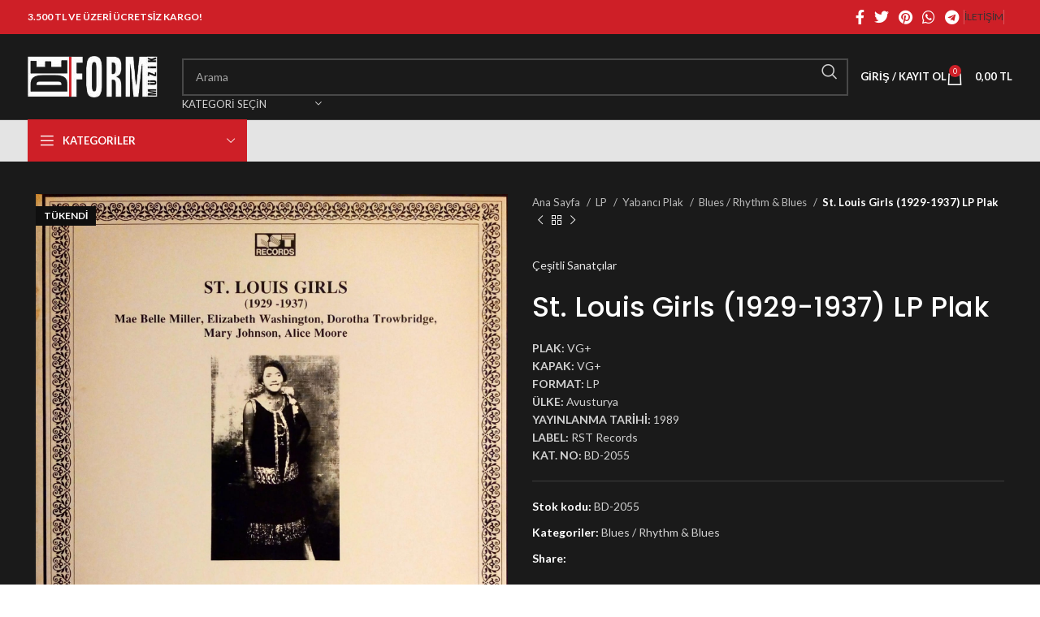

--- FILE ---
content_type: text/html; charset=UTF-8
request_url: https://www.deformmuzik.com/urun/st-louis-girls-1929-1937-lp-plak/
body_size: 35362
content:
<!DOCTYPE html>
<html lang="tr">
<head>
	<meta charset="UTF-8">
	<link rel="profile" href="https://gmpg.org/xfn/11">
	<link rel="pingback" href="https://www.deformmuzik.com/xmlrpc.php">

	<title>St. Louis Girls (1929-1937) LP Plak &#8211; Deform Müzik</title>
<meta name='robots' content='max-image-preview:large' />
	<style>img:is([sizes="auto" i], [sizes^="auto," i]) { contain-intrinsic-size: 3000px 1500px }</style>
	<link rel='dns-prefetch' href='//fonts.googleapis.com' />
<link rel="alternate" type="application/rss+xml" title="Deform Müzik &raquo; akışı" href="https://www.deformmuzik.com/feed/" />
<link rel="alternate" type="application/rss+xml" title="Deform Müzik &raquo; yorum akışı" href="https://www.deformmuzik.com/comments/feed/" />

<link rel='stylesheet' id='wp-block-library-css' href='https://www.deformmuzik.com/wp-includes/css/dist/block-library/style.min.css?ver=6.8.3' type='text/css' media='all' />
<style id='classic-theme-styles-inline-css' type='text/css'>
/*! This file is auto-generated */
.wp-block-button__link{color:#fff;background-color:#32373c;border-radius:9999px;box-shadow:none;text-decoration:none;padding:calc(.667em + 2px) calc(1.333em + 2px);font-size:1.125em}.wp-block-file__button{background:#32373c;color:#fff;text-decoration:none}
</style>
<style id='global-styles-inline-css' type='text/css'>
:root{--wp--preset--aspect-ratio--square: 1;--wp--preset--aspect-ratio--4-3: 4/3;--wp--preset--aspect-ratio--3-4: 3/4;--wp--preset--aspect-ratio--3-2: 3/2;--wp--preset--aspect-ratio--2-3: 2/3;--wp--preset--aspect-ratio--16-9: 16/9;--wp--preset--aspect-ratio--9-16: 9/16;--wp--preset--color--black: #000000;--wp--preset--color--cyan-bluish-gray: #abb8c3;--wp--preset--color--white: #ffffff;--wp--preset--color--pale-pink: #f78da7;--wp--preset--color--vivid-red: #cf2e2e;--wp--preset--color--luminous-vivid-orange: #ff6900;--wp--preset--color--luminous-vivid-amber: #fcb900;--wp--preset--color--light-green-cyan: #7bdcb5;--wp--preset--color--vivid-green-cyan: #00d084;--wp--preset--color--pale-cyan-blue: #8ed1fc;--wp--preset--color--vivid-cyan-blue: #0693e3;--wp--preset--color--vivid-purple: #9b51e0;--wp--preset--gradient--vivid-cyan-blue-to-vivid-purple: linear-gradient(135deg,rgba(6,147,227,1) 0%,rgb(155,81,224) 100%);--wp--preset--gradient--light-green-cyan-to-vivid-green-cyan: linear-gradient(135deg,rgb(122,220,180) 0%,rgb(0,208,130) 100%);--wp--preset--gradient--luminous-vivid-amber-to-luminous-vivid-orange: linear-gradient(135deg,rgba(252,185,0,1) 0%,rgba(255,105,0,1) 100%);--wp--preset--gradient--luminous-vivid-orange-to-vivid-red: linear-gradient(135deg,rgba(255,105,0,1) 0%,rgb(207,46,46) 100%);--wp--preset--gradient--very-light-gray-to-cyan-bluish-gray: linear-gradient(135deg,rgb(238,238,238) 0%,rgb(169,184,195) 100%);--wp--preset--gradient--cool-to-warm-spectrum: linear-gradient(135deg,rgb(74,234,220) 0%,rgb(151,120,209) 20%,rgb(207,42,186) 40%,rgb(238,44,130) 60%,rgb(251,105,98) 80%,rgb(254,248,76) 100%);--wp--preset--gradient--blush-light-purple: linear-gradient(135deg,rgb(255,206,236) 0%,rgb(152,150,240) 100%);--wp--preset--gradient--blush-bordeaux: linear-gradient(135deg,rgb(254,205,165) 0%,rgb(254,45,45) 50%,rgb(107,0,62) 100%);--wp--preset--gradient--luminous-dusk: linear-gradient(135deg,rgb(255,203,112) 0%,rgb(199,81,192) 50%,rgb(65,88,208) 100%);--wp--preset--gradient--pale-ocean: linear-gradient(135deg,rgb(255,245,203) 0%,rgb(182,227,212) 50%,rgb(51,167,181) 100%);--wp--preset--gradient--electric-grass: linear-gradient(135deg,rgb(202,248,128) 0%,rgb(113,206,126) 100%);--wp--preset--gradient--midnight: linear-gradient(135deg,rgb(2,3,129) 0%,rgb(40,116,252) 100%);--wp--preset--font-size--small: 13px;--wp--preset--font-size--medium: 20px;--wp--preset--font-size--large: 36px;--wp--preset--font-size--x-large: 42px;--wp--preset--spacing--20: 0.44rem;--wp--preset--spacing--30: 0.67rem;--wp--preset--spacing--40: 1rem;--wp--preset--spacing--50: 1.5rem;--wp--preset--spacing--60: 2.25rem;--wp--preset--spacing--70: 3.38rem;--wp--preset--spacing--80: 5.06rem;--wp--preset--shadow--natural: 6px 6px 9px rgba(0, 0, 0, 0.2);--wp--preset--shadow--deep: 12px 12px 50px rgba(0, 0, 0, 0.4);--wp--preset--shadow--sharp: 6px 6px 0px rgba(0, 0, 0, 0.2);--wp--preset--shadow--outlined: 6px 6px 0px -3px rgba(255, 255, 255, 1), 6px 6px rgba(0, 0, 0, 1);--wp--preset--shadow--crisp: 6px 6px 0px rgba(0, 0, 0, 1);}:where(.is-layout-flex){gap: 0.5em;}:where(.is-layout-grid){gap: 0.5em;}body .is-layout-flex{display: flex;}.is-layout-flex{flex-wrap: wrap;align-items: center;}.is-layout-flex > :is(*, div){margin: 0;}body .is-layout-grid{display: grid;}.is-layout-grid > :is(*, div){margin: 0;}:where(.wp-block-columns.is-layout-flex){gap: 2em;}:where(.wp-block-columns.is-layout-grid){gap: 2em;}:where(.wp-block-post-template.is-layout-flex){gap: 1.25em;}:where(.wp-block-post-template.is-layout-grid){gap: 1.25em;}.has-black-color{color: var(--wp--preset--color--black) !important;}.has-cyan-bluish-gray-color{color: var(--wp--preset--color--cyan-bluish-gray) !important;}.has-white-color{color: var(--wp--preset--color--white) !important;}.has-pale-pink-color{color: var(--wp--preset--color--pale-pink) !important;}.has-vivid-red-color{color: var(--wp--preset--color--vivid-red) !important;}.has-luminous-vivid-orange-color{color: var(--wp--preset--color--luminous-vivid-orange) !important;}.has-luminous-vivid-amber-color{color: var(--wp--preset--color--luminous-vivid-amber) !important;}.has-light-green-cyan-color{color: var(--wp--preset--color--light-green-cyan) !important;}.has-vivid-green-cyan-color{color: var(--wp--preset--color--vivid-green-cyan) !important;}.has-pale-cyan-blue-color{color: var(--wp--preset--color--pale-cyan-blue) !important;}.has-vivid-cyan-blue-color{color: var(--wp--preset--color--vivid-cyan-blue) !important;}.has-vivid-purple-color{color: var(--wp--preset--color--vivid-purple) !important;}.has-black-background-color{background-color: var(--wp--preset--color--black) !important;}.has-cyan-bluish-gray-background-color{background-color: var(--wp--preset--color--cyan-bluish-gray) !important;}.has-white-background-color{background-color: var(--wp--preset--color--white) !important;}.has-pale-pink-background-color{background-color: var(--wp--preset--color--pale-pink) !important;}.has-vivid-red-background-color{background-color: var(--wp--preset--color--vivid-red) !important;}.has-luminous-vivid-orange-background-color{background-color: var(--wp--preset--color--luminous-vivid-orange) !important;}.has-luminous-vivid-amber-background-color{background-color: var(--wp--preset--color--luminous-vivid-amber) !important;}.has-light-green-cyan-background-color{background-color: var(--wp--preset--color--light-green-cyan) !important;}.has-vivid-green-cyan-background-color{background-color: var(--wp--preset--color--vivid-green-cyan) !important;}.has-pale-cyan-blue-background-color{background-color: var(--wp--preset--color--pale-cyan-blue) !important;}.has-vivid-cyan-blue-background-color{background-color: var(--wp--preset--color--vivid-cyan-blue) !important;}.has-vivid-purple-background-color{background-color: var(--wp--preset--color--vivid-purple) !important;}.has-black-border-color{border-color: var(--wp--preset--color--black) !important;}.has-cyan-bluish-gray-border-color{border-color: var(--wp--preset--color--cyan-bluish-gray) !important;}.has-white-border-color{border-color: var(--wp--preset--color--white) !important;}.has-pale-pink-border-color{border-color: var(--wp--preset--color--pale-pink) !important;}.has-vivid-red-border-color{border-color: var(--wp--preset--color--vivid-red) !important;}.has-luminous-vivid-orange-border-color{border-color: var(--wp--preset--color--luminous-vivid-orange) !important;}.has-luminous-vivid-amber-border-color{border-color: var(--wp--preset--color--luminous-vivid-amber) !important;}.has-light-green-cyan-border-color{border-color: var(--wp--preset--color--light-green-cyan) !important;}.has-vivid-green-cyan-border-color{border-color: var(--wp--preset--color--vivid-green-cyan) !important;}.has-pale-cyan-blue-border-color{border-color: var(--wp--preset--color--pale-cyan-blue) !important;}.has-vivid-cyan-blue-border-color{border-color: var(--wp--preset--color--vivid-cyan-blue) !important;}.has-vivid-purple-border-color{border-color: var(--wp--preset--color--vivid-purple) !important;}.has-vivid-cyan-blue-to-vivid-purple-gradient-background{background: var(--wp--preset--gradient--vivid-cyan-blue-to-vivid-purple) !important;}.has-light-green-cyan-to-vivid-green-cyan-gradient-background{background: var(--wp--preset--gradient--light-green-cyan-to-vivid-green-cyan) !important;}.has-luminous-vivid-amber-to-luminous-vivid-orange-gradient-background{background: var(--wp--preset--gradient--luminous-vivid-amber-to-luminous-vivid-orange) !important;}.has-luminous-vivid-orange-to-vivid-red-gradient-background{background: var(--wp--preset--gradient--luminous-vivid-orange-to-vivid-red) !important;}.has-very-light-gray-to-cyan-bluish-gray-gradient-background{background: var(--wp--preset--gradient--very-light-gray-to-cyan-bluish-gray) !important;}.has-cool-to-warm-spectrum-gradient-background{background: var(--wp--preset--gradient--cool-to-warm-spectrum) !important;}.has-blush-light-purple-gradient-background{background: var(--wp--preset--gradient--blush-light-purple) !important;}.has-blush-bordeaux-gradient-background{background: var(--wp--preset--gradient--blush-bordeaux) !important;}.has-luminous-dusk-gradient-background{background: var(--wp--preset--gradient--luminous-dusk) !important;}.has-pale-ocean-gradient-background{background: var(--wp--preset--gradient--pale-ocean) !important;}.has-electric-grass-gradient-background{background: var(--wp--preset--gradient--electric-grass) !important;}.has-midnight-gradient-background{background: var(--wp--preset--gradient--midnight) !important;}.has-small-font-size{font-size: var(--wp--preset--font-size--small) !important;}.has-medium-font-size{font-size: var(--wp--preset--font-size--medium) !important;}.has-large-font-size{font-size: var(--wp--preset--font-size--large) !important;}.has-x-large-font-size{font-size: var(--wp--preset--font-size--x-large) !important;}
:where(.wp-block-post-template.is-layout-flex){gap: 1.25em;}:where(.wp-block-post-template.is-layout-grid){gap: 1.25em;}
:where(.wp-block-columns.is-layout-flex){gap: 2em;}:where(.wp-block-columns.is-layout-grid){gap: 2em;}
:root :where(.wp-block-pullquote){font-size: 1.5em;line-height: 1.6;}
</style>
<link rel='stylesheet' id='berocket_tab_manager_frontend_style-css' href='https://www.deformmuzik.com/wp-content/plugins/product-tabs-manager-for-woocommerce/css/frontend.css?ver=1.2.1.1' type='text/css' media='all' />
<style id='woocommerce-inline-inline-css' type='text/css'>
.woocommerce form .form-row .required { visibility: visible; }
</style>
<link rel='stylesheet' id='ywot_style-css' href='https://www.deformmuzik.com/wp-content/plugins/kargo-takip/assets/css/ywot_style.css?ver=6.8.3' type='text/css' media='all' />
<link rel='stylesheet' id='brands-styles-css' href='https://www.deformmuzik.com/wp-content/plugins/woocommerce/assets/css/brands.css?ver=10.1.3' type='text/css' media='all' />
<link rel='stylesheet' id='pwb-styles-frontend-css' href='https://www.deformmuzik.com/wp-content/plugins/perfect-woocommerce-brands/build/frontend/css/style.css?ver=3.6.0' type='text/css' media='all' />
<link rel='stylesheet' id='js_composer_front-css' href='https://www.deformmuzik.com/wp-content/plugins/js_composer/assets/css/js_composer.min.css?ver=7.2' type='text/css' media='all' />
<link rel='stylesheet' id='bootstrap-css' href='https://www.deformmuzik.com/wp-content/themes/woodmart/css/bootstrap-light.min.css?ver=7.3.3' type='text/css' media='all' />
<link rel='stylesheet' id='woodmart-style-css' href='https://www.deformmuzik.com/wp-content/themes/woodmart/css/parts/base.min.css?ver=7.3.3' type='text/css' media='all' />
<link rel='stylesheet' id='wd-widget-wd-recent-posts-css' href='https://www.deformmuzik.com/wp-content/themes/woodmart/css/parts/widget-wd-recent-posts.min.css?ver=7.3.3' type='text/css' media='all' />
<link rel='stylesheet' id='wd-widget-wd-layered-nav-css' href='https://www.deformmuzik.com/wp-content/themes/woodmart/css/parts/woo-widget-wd-layered-nav.min.css?ver=7.3.3' type='text/css' media='all' />
<link rel='stylesheet' id='wd-woo-mod-swatches-base-css' href='https://www.deformmuzik.com/wp-content/themes/woodmart/css/parts/woo-mod-swatches-base.min.css?ver=7.3.3' type='text/css' media='all' />
<link rel='stylesheet' id='wd-woo-mod-swatches-filter-css' href='https://www.deformmuzik.com/wp-content/themes/woodmart/css/parts/woo-mod-swatches-filter.min.css?ver=7.3.3' type='text/css' media='all' />
<link rel='stylesheet' id='wd-widget-product-cat-css' href='https://www.deformmuzik.com/wp-content/themes/woodmart/css/parts/woo-widget-product-cat.min.css?ver=7.3.3' type='text/css' media='all' />
<link rel='stylesheet' id='wd-widget-layered-nav-stock-status-css' href='https://www.deformmuzik.com/wp-content/themes/woodmart/css/parts/woo-widget-layered-nav-stock-status.min.css?ver=7.3.3' type='text/css' media='all' />
<link rel='stylesheet' id='wd-widget-product-list-css' href='https://www.deformmuzik.com/wp-content/themes/woodmart/css/parts/woo-widget-product-list.min.css?ver=7.3.3' type='text/css' media='all' />
<link rel='stylesheet' id='wd-widget-slider-price-filter-css' href='https://www.deformmuzik.com/wp-content/themes/woodmart/css/parts/woo-widget-slider-price-filter.min.css?ver=7.3.3' type='text/css' media='all' />
<link rel='stylesheet' id='wd-lazy-loading-css' href='https://www.deformmuzik.com/wp-content/themes/woodmart/css/parts/opt-lazy-load.min.css?ver=7.3.3' type='text/css' media='all' />
<link rel='stylesheet' id='wd-wp-gutenberg-css' href='https://www.deformmuzik.com/wp-content/themes/woodmart/css/parts/wp-gutenberg.min.css?ver=7.3.3' type='text/css' media='all' />
<link rel='stylesheet' id='wd-wpcf7-css' href='https://www.deformmuzik.com/wp-content/themes/woodmart/css/parts/int-wpcf7.min.css?ver=7.3.3' type='text/css' media='all' />
<link rel='stylesheet' id='wd-revolution-slider-css' href='https://www.deformmuzik.com/wp-content/themes/woodmart/css/parts/int-rev-slider.min.css?ver=7.3.3' type='text/css' media='all' />
<link rel='stylesheet' id='wd-wpbakery-base-css' href='https://www.deformmuzik.com/wp-content/themes/woodmart/css/parts/int-wpb-base.min.css?ver=7.3.3' type='text/css' media='all' />
<link rel='stylesheet' id='wd-wpbakery-base-deprecated-css' href='https://www.deformmuzik.com/wp-content/themes/woodmart/css/parts/int-wpb-base-deprecated.min.css?ver=7.3.3' type='text/css' media='all' />
<link rel='stylesheet' id='wd-notices-fixed-css' href='https://www.deformmuzik.com/wp-content/themes/woodmart/css/parts/woo-opt-sticky-notices.min.css?ver=7.3.3' type='text/css' media='all' />
<link rel='stylesheet' id='wd-woocommerce-base-css' href='https://www.deformmuzik.com/wp-content/themes/woodmart/css/parts/woocommerce-base.min.css?ver=7.3.3' type='text/css' media='all' />
<link rel='stylesheet' id='wd-mod-star-rating-css' href='https://www.deformmuzik.com/wp-content/themes/woodmart/css/parts/mod-star-rating.min.css?ver=7.3.3' type='text/css' media='all' />
<link rel='stylesheet' id='wd-woo-el-track-order-css' href='https://www.deformmuzik.com/wp-content/themes/woodmart/css/parts/woo-el-track-order.min.css?ver=7.3.3' type='text/css' media='all' />
<link rel='stylesheet' id='wd-woo-gutenberg-css' href='https://www.deformmuzik.com/wp-content/themes/woodmart/css/parts/woo-gutenberg.min.css?ver=7.3.3' type='text/css' media='all' />
<link rel='stylesheet' id='wd-woo-mod-quantity-css' href='https://www.deformmuzik.com/wp-content/themes/woodmart/css/parts/woo-mod-quantity.min.css?ver=7.3.3' type='text/css' media='all' />
<link rel='stylesheet' id='wd-woo-single-prod-el-base-css' href='https://www.deformmuzik.com/wp-content/themes/woodmart/css/parts/woo-single-prod-el-base.min.css?ver=7.3.3' type='text/css' media='all' />
<link rel='stylesheet' id='wd-woo-mod-stock-status-css' href='https://www.deformmuzik.com/wp-content/themes/woodmart/css/parts/woo-mod-stock-status.min.css?ver=7.3.3' type='text/css' media='all' />
<link rel='stylesheet' id='wd-woo-mod-shop-attributes-css' href='https://www.deformmuzik.com/wp-content/themes/woodmart/css/parts/woo-mod-shop-attributes.min.css?ver=7.3.3' type='text/css' media='all' />
<link rel='stylesheet' id='child-style-css' href='https://www.deformmuzik.com/wp-content/themes/woodmart-child/style.css?ver=7.3.3' type='text/css' media='all' />
<link rel='stylesheet' id='wd-header-base-css' href='https://www.deformmuzik.com/wp-content/themes/woodmart/css/parts/header-base.min.css?ver=7.3.3' type='text/css' media='all' />
<link rel='stylesheet' id='wd-mod-tools-css' href='https://www.deformmuzik.com/wp-content/themes/woodmart/css/parts/mod-tools.min.css?ver=7.3.3' type='text/css' media='all' />
<link rel='stylesheet' id='wd-header-elements-base-css' href='https://www.deformmuzik.com/wp-content/themes/woodmart/css/parts/header-el-base.min.css?ver=7.3.3' type='text/css' media='all' />
<link rel='stylesheet' id='wd-social-icons-css' href='https://www.deformmuzik.com/wp-content/themes/woodmart/css/parts/el-social-icons.min.css?ver=7.3.3' type='text/css' media='all' />
<link rel='stylesheet' id='wd-header-search-css' href='https://www.deformmuzik.com/wp-content/themes/woodmart/css/parts/header-el-search.min.css?ver=7.3.3' type='text/css' media='all' />
<link rel='stylesheet' id='wd-header-search-form-css' href='https://www.deformmuzik.com/wp-content/themes/woodmart/css/parts/header-el-search-form.min.css?ver=7.3.3' type='text/css' media='all' />
<link rel='stylesheet' id='wd-wd-search-results-css' href='https://www.deformmuzik.com/wp-content/themes/woodmart/css/parts/wd-search-results.min.css?ver=7.3.3' type='text/css' media='all' />
<link rel='stylesheet' id='wd-wd-search-form-css' href='https://www.deformmuzik.com/wp-content/themes/woodmart/css/parts/wd-search-form.min.css?ver=7.3.3' type='text/css' media='all' />
<link rel='stylesheet' id='wd-wd-search-cat-css' href='https://www.deformmuzik.com/wp-content/themes/woodmart/css/parts/wd-search-cat.min.css?ver=7.3.3' type='text/css' media='all' />
<link rel='stylesheet' id='wd-woo-mod-login-form-css' href='https://www.deformmuzik.com/wp-content/themes/woodmart/css/parts/woo-mod-login-form.min.css?ver=7.3.3' type='text/css' media='all' />
<link rel='stylesheet' id='wd-header-my-account-css' href='https://www.deformmuzik.com/wp-content/themes/woodmart/css/parts/header-el-my-account.min.css?ver=7.3.3' type='text/css' media='all' />
<link rel='stylesheet' id='wd-header-cart-side-css' href='https://www.deformmuzik.com/wp-content/themes/woodmart/css/parts/header-el-cart-side.min.css?ver=7.3.3' type='text/css' media='all' />
<link rel='stylesheet' id='wd-header-cart-css' href='https://www.deformmuzik.com/wp-content/themes/woodmart/css/parts/header-el-cart.min.css?ver=7.3.3' type='text/css' media='all' />
<link rel='stylesheet' id='wd-widget-shopping-cart-css' href='https://www.deformmuzik.com/wp-content/themes/woodmart/css/parts/woo-widget-shopping-cart.min.css?ver=7.3.3' type='text/css' media='all' />
<link rel='stylesheet' id='wd-header-categories-nav-css' href='https://www.deformmuzik.com/wp-content/themes/woodmart/css/parts/header-el-category-nav.min.css?ver=7.3.3' type='text/css' media='all' />
<link rel='stylesheet' id='wd-mod-nav-vertical-css' href='https://www.deformmuzik.com/wp-content/themes/woodmart/css/parts/mod-nav-vertical.min.css?ver=7.3.3' type='text/css' media='all' />
<link rel='stylesheet' id='wd-mod-nav-vertical-design-default-css' href='https://www.deformmuzik.com/wp-content/themes/woodmart/css/parts/mod-nav-vertical-design-default.min.css?ver=7.3.3' type='text/css' media='all' />
<link rel='stylesheet' id='wd-page-title-css' href='https://www.deformmuzik.com/wp-content/themes/woodmart/css/parts/page-title.min.css?ver=7.3.3' type='text/css' media='all' />
<link rel='stylesheet' id='wd-woo-single-prod-predefined-css' href='https://www.deformmuzik.com/wp-content/themes/woodmart/css/parts/woo-single-prod-predefined.min.css?ver=7.3.3' type='text/css' media='all' />
<link rel='stylesheet' id='wd-woo-single-prod-and-quick-view-predefined-css' href='https://www.deformmuzik.com/wp-content/themes/woodmart/css/parts/woo-single-prod-and-quick-view-predefined.min.css?ver=7.3.3' type='text/css' media='all' />
<link rel='stylesheet' id='wd-woo-single-prod-el-tabs-predefined-css' href='https://www.deformmuzik.com/wp-content/themes/woodmart/css/parts/woo-single-prod-el-tabs-predefined.min.css?ver=7.3.3' type='text/css' media='all' />
<link rel='stylesheet' id='wd-woo-single-prod-el-gallery-css' href='https://www.deformmuzik.com/wp-content/themes/woodmart/css/parts/woo-single-prod-el-gallery.min.css?ver=7.3.3' type='text/css' media='all' />
<link rel='stylesheet' id='wd-owl-carousel-css' href='https://www.deformmuzik.com/wp-content/themes/woodmart/css/parts/lib-owl-carousel.min.css?ver=7.3.3' type='text/css' media='all' />
<link rel='stylesheet' id='wd-woo-mod-product-labels-css' href='https://www.deformmuzik.com/wp-content/themes/woodmart/css/parts/woo-mod-product-labels.min.css?ver=7.3.3' type='text/css' media='all' />
<link rel='stylesheet' id='wd-woo-mod-product-labels-rect-css' href='https://www.deformmuzik.com/wp-content/themes/woodmart/css/parts/woo-mod-product-labels-rect.min.css?ver=7.3.3' type='text/css' media='all' />
<link rel='stylesheet' id='wd-photoswipe-css' href='https://www.deformmuzik.com/wp-content/themes/woodmart/css/parts/lib-photoswipe.min.css?ver=7.3.3' type='text/css' media='all' />
<link rel='stylesheet' id='wd-woo-single-prod-el-navigation-css' href='https://www.deformmuzik.com/wp-content/themes/woodmart/css/parts/woo-single-prod-el-navigation.min.css?ver=7.3.3' type='text/css' media='all' />
<link rel='stylesheet' id='wd-tabs-css' href='https://www.deformmuzik.com/wp-content/themes/woodmart/css/parts/el-tabs.min.css?ver=7.3.3' type='text/css' media='all' />
<link rel='stylesheet' id='wd-woo-single-prod-el-tabs-opt-layout-tabs-css' href='https://www.deformmuzik.com/wp-content/themes/woodmart/css/parts/woo-single-prod-el-tabs-opt-layout-tabs.min.css?ver=7.3.3' type='text/css' media='all' />
<link rel='stylesheet' id='wd-accordion-css' href='https://www.deformmuzik.com/wp-content/themes/woodmart/css/parts/el-accordion.min.css?ver=7.3.3' type='text/css' media='all' />
<link rel='stylesheet' id='wd-section-title-css' href='https://www.deformmuzik.com/wp-content/themes/woodmart/css/parts/el-section-title.min.css?ver=7.3.3' type='text/css' media='all' />
<link rel='stylesheet' id='wd-mod-highlighted-text-css' href='https://www.deformmuzik.com/wp-content/themes/woodmart/css/parts/mod-highlighted-text.min.css?ver=7.3.3' type='text/css' media='all' />
<link rel='stylesheet' id='wd-product-loop-css' href='https://www.deformmuzik.com/wp-content/themes/woodmart/css/parts/woo-product-loop.min.css?ver=7.3.3' type='text/css' media='all' />
<link rel='stylesheet' id='wd-product-loop-base-css' href='https://www.deformmuzik.com/wp-content/themes/woodmart/css/parts/woo-product-loop-base.min.css?ver=7.3.3' type='text/css' media='all' />
<link rel='stylesheet' id='wd-woo-mod-add-btn-replace-css' href='https://www.deformmuzik.com/wp-content/themes/woodmart/css/parts/woo-mod-add-btn-replace.min.css?ver=7.3.3' type='text/css' media='all' />
<link rel='stylesheet' id='wd-mod-more-description-css' href='https://www.deformmuzik.com/wp-content/themes/woodmart/css/parts/mod-more-description.min.css?ver=7.3.3' type='text/css' media='all' />
<link rel='stylesheet' id='wd-categories-loop-default-css' href='https://www.deformmuzik.com/wp-content/themes/woodmart/css/parts/woo-categories-loop-default-old.min.css?ver=7.3.3' type='text/css' media='all' />
<link rel='stylesheet' id='wd-categories-loop-css' href='https://www.deformmuzik.com/wp-content/themes/woodmart/css/parts/woo-categories-loop-old.min.css?ver=7.3.3' type='text/css' media='all' />
<link rel='stylesheet' id='wd-mfp-popup-css' href='https://www.deformmuzik.com/wp-content/themes/woodmart/css/parts/lib-magnific-popup.min.css?ver=7.3.3' type='text/css' media='all' />
<link rel='stylesheet' id='wd-footer-base-css' href='https://www.deformmuzik.com/wp-content/themes/woodmart/css/parts/footer-base.min.css?ver=7.3.3' type='text/css' media='all' />
<link rel='stylesheet' id='wd-scroll-top-css' href='https://www.deformmuzik.com/wp-content/themes/woodmart/css/parts/opt-scrolltotop.min.css?ver=7.3.3' type='text/css' media='all' />
<link rel='stylesheet' id='wd-header-my-account-sidebar-css' href='https://www.deformmuzik.com/wp-content/themes/woodmart/css/parts/header-el-my-account-sidebar.min.css?ver=7.3.3' type='text/css' media='all' />
<link rel='stylesheet' id='wd-bottom-toolbar-css' href='https://www.deformmuzik.com/wp-content/themes/woodmart/css/parts/opt-bottom-toolbar.min.css?ver=7.3.3' type='text/css' media='all' />
<link rel='stylesheet' id='xts-style-header_412971-css' href='https://www.deformmuzik.com/wp-content/uploads/2025/04/xts-header_412971-1745587192.css?ver=7.3.3' type='text/css' media='all' />
<link rel='stylesheet' id='xts-style-theme_settings_default-css' href='https://www.deformmuzik.com/wp-content/uploads/2025/04/xts-theme_settings_default-1744451872.css?ver=7.3.3' type='text/css' media='all' />
<link rel='stylesheet' id='xts-google-fonts-css' href='https://fonts.googleapis.com/css?family=Lato%3A400%2C700%7CPoppins%3A400%2C600%2C500&#038;ver=7.3.3' type='text/css' media='all' />
<script type="text/javascript" src="https://www.deformmuzik.com/wp-includes/js/jquery/jquery.min.js?ver=3.7.1" id="jquery-core-js"></script>
<script type="text/javascript" src="https://www.deformmuzik.com/wp-includes/js/jquery/jquery-migrate.min.js?ver=3.4.1" id="jquery-migrate-js"></script>
<script type="text/javascript" src="https://www.deformmuzik.com/wp-content/plugins/woocommerce/assets/js/jquery-blockui/jquery.blockUI.min.js?ver=2.7.0-wc.10.1.3" id="jquery-blockui-js" data-wp-strategy="defer"></script>
<script type="text/javascript" id="wc-add-to-cart-js-extra">
/* <![CDATA[ */
var wc_add_to_cart_params = {"ajax_url":"\/wp-admin\/admin-ajax.php","wc_ajax_url":"\/?wc-ajax=%%endpoint%%","i18n_view_cart":"Sepetim","cart_url":"https:\/\/www.deformmuzik.com\/sepet\/","is_cart":"","cart_redirect_after_add":"no"};
/* ]]> */
</script>
<script type="text/javascript" src="https://www.deformmuzik.com/wp-content/plugins/woocommerce/assets/js/frontend/add-to-cart.min.js?ver=10.1.3" id="wc-add-to-cart-js" data-wp-strategy="defer"></script>
<script type="text/javascript" src="https://www.deformmuzik.com/wp-content/plugins/woocommerce/assets/js/zoom/jquery.zoom.min.js?ver=1.7.21-wc.10.1.3" id="zoom-js" defer="defer" data-wp-strategy="defer"></script>
<script type="text/javascript" id="wc-single-product-js-extra">
/* <![CDATA[ */
var wc_single_product_params = {"i18n_required_rating_text":"L\u00fctfen bir oy belirleyin","i18n_rating_options":["1\/5 y\u0131ld\u0131z","2\/5 y\u0131ld\u0131z","3\/5 y\u0131ld\u0131z","4\/5 y\u0131ld\u0131z","5\/5 y\u0131ld\u0131z"],"i18n_product_gallery_trigger_text":"Tam ekran g\u00f6rsel galerisini g\u00f6r\u00fcnt\u00fcleyin","review_rating_required":"yes","flexslider":{"rtl":false,"animation":"slide","smoothHeight":true,"directionNav":false,"controlNav":"thumbnails","slideshow":false,"animationSpeed":500,"animationLoop":false,"allowOneSlide":false},"zoom_enabled":"","zoom_options":[],"photoswipe_enabled":"","photoswipe_options":{"shareEl":false,"closeOnScroll":false,"history":false,"hideAnimationDuration":0,"showAnimationDuration":0},"flexslider_enabled":""};
/* ]]> */
</script>
<script type="text/javascript" src="https://www.deformmuzik.com/wp-content/plugins/woocommerce/assets/js/frontend/single-product.min.js?ver=10.1.3" id="wc-single-product-js" defer="defer" data-wp-strategy="defer"></script>
<script type="text/javascript" src="https://www.deformmuzik.com/wp-content/plugins/woocommerce/assets/js/js-cookie/js.cookie.min.js?ver=2.1.4-wc.10.1.3" id="js-cookie-js" defer="defer" data-wp-strategy="defer"></script>
<script type="text/javascript" id="woocommerce-js-extra">
/* <![CDATA[ */
var woocommerce_params = {"ajax_url":"\/wp-admin\/admin-ajax.php","wc_ajax_url":"\/?wc-ajax=%%endpoint%%","i18n_password_show":"\u015eifreyi g\u00f6ster","i18n_password_hide":"\u015eifreyi gizle"};
/* ]]> */
</script>
<script type="text/javascript" src="https://www.deformmuzik.com/wp-content/plugins/woocommerce/assets/js/frontend/woocommerce.min.js?ver=10.1.3" id="woocommerce-js" defer="defer" data-wp-strategy="defer"></script>
<script type="text/javascript" src="https://www.deformmuzik.com/wp-content/plugins/js_composer/assets/js/vendors/woocommerce-add-to-cart.js?ver=7.2" id="vc_woocommerce-add-to-cart-js-js"></script>
<script type="text/javascript" src="https://www.deformmuzik.com/wp-content/themes/woodmart/js/libs/device.min.js?ver=7.3.3" id="wd-device-library-js"></script>
<script type="text/javascript" src="https://www.deformmuzik.com/wp-content/themes/woodmart/js/scripts/global/scrollBar.min.js?ver=7.3.3" id="wd-scrollbar-js"></script>
<script></script><link rel="https://api.w.org/" href="https://www.deformmuzik.com/wp-json/" /><link rel="alternate" title="JSON" type="application/json" href="https://www.deformmuzik.com/wp-json/wp/v2/product/16088" /><link rel="EditURI" type="application/rsd+xml" title="RSD" href="https://www.deformmuzik.com/xmlrpc.php?rsd" />
<meta name="generator" content="WordPress 6.8.3" />
<meta name="generator" content="WooCommerce 10.1.3" />
<link rel="canonical" href="https://www.deformmuzik.com/urun/st-louis-girls-1929-1937-lp-plak/" />
<link rel='shortlink' href='https://www.deformmuzik.com/?p=16088' />
<link rel="alternate" title="oEmbed (JSON)" type="application/json+oembed" href="https://www.deformmuzik.com/wp-json/oembed/1.0/embed?url=https%3A%2F%2Fwww.deformmuzik.com%2Furun%2Fst-louis-girls-1929-1937-lp-plak%2F" />
<link rel="alternate" title="oEmbed (XML)" type="text/xml+oembed" href="https://www.deformmuzik.com/wp-json/oembed/1.0/embed?url=https%3A%2F%2Fwww.deformmuzik.com%2Furun%2Fst-louis-girls-1929-1937-lp-plak%2F&#038;format=xml" />
<style></style>					<meta name="viewport" content="width=device-width, initial-scale=1.0, maximum-scale=1.0, user-scalable=no">
										<noscript><style>.woocommerce-product-gallery{ opacity: 1 !important; }</style></noscript>
	<meta name="generator" content="Powered by WPBakery Page Builder - drag and drop page builder for WordPress."/>
<meta name="generator" content="Powered by Slider Revolution 6.6.18 - responsive, Mobile-Friendly Slider Plugin for WordPress with comfortable drag and drop interface." />
<link rel="icon" href="https://www.deformmuzik.com/wp-content/uploads/2020/09/cropped-ms-icon-144x144-1-32x32.png" sizes="32x32" />
<link rel="icon" href="https://www.deformmuzik.com/wp-content/uploads/2020/09/cropped-ms-icon-144x144-1-192x192.png" sizes="192x192" />
<link rel="apple-touch-icon" href="https://www.deformmuzik.com/wp-content/uploads/2020/09/cropped-ms-icon-144x144-1-180x180.png" />
<meta name="msapplication-TileImage" content="https://www.deformmuzik.com/wp-content/uploads/2020/09/cropped-ms-icon-144x144-1-270x270.png" />
<script>function setREVStartSize(e){
			//window.requestAnimationFrame(function() {
				window.RSIW = window.RSIW===undefined ? window.innerWidth : window.RSIW;
				window.RSIH = window.RSIH===undefined ? window.innerHeight : window.RSIH;
				try {
					var pw = document.getElementById(e.c).parentNode.offsetWidth,
						newh;
					pw = pw===0 || isNaN(pw) || (e.l=="fullwidth" || e.layout=="fullwidth") ? window.RSIW : pw;
					e.tabw = e.tabw===undefined ? 0 : parseInt(e.tabw);
					e.thumbw = e.thumbw===undefined ? 0 : parseInt(e.thumbw);
					e.tabh = e.tabh===undefined ? 0 : parseInt(e.tabh);
					e.thumbh = e.thumbh===undefined ? 0 : parseInt(e.thumbh);
					e.tabhide = e.tabhide===undefined ? 0 : parseInt(e.tabhide);
					e.thumbhide = e.thumbhide===undefined ? 0 : parseInt(e.thumbhide);
					e.mh = e.mh===undefined || e.mh=="" || e.mh==="auto" ? 0 : parseInt(e.mh,0);
					if(e.layout==="fullscreen" || e.l==="fullscreen")
						newh = Math.max(e.mh,window.RSIH);
					else{
						e.gw = Array.isArray(e.gw) ? e.gw : [e.gw];
						for (var i in e.rl) if (e.gw[i]===undefined || e.gw[i]===0) e.gw[i] = e.gw[i-1];
						e.gh = e.el===undefined || e.el==="" || (Array.isArray(e.el) && e.el.length==0)? e.gh : e.el;
						e.gh = Array.isArray(e.gh) ? e.gh : [e.gh];
						for (var i in e.rl) if (e.gh[i]===undefined || e.gh[i]===0) e.gh[i] = e.gh[i-1];
											
						var nl = new Array(e.rl.length),
							ix = 0,
							sl;
						e.tabw = e.tabhide>=pw ? 0 : e.tabw;
						e.thumbw = e.thumbhide>=pw ? 0 : e.thumbw;
						e.tabh = e.tabhide>=pw ? 0 : e.tabh;
						e.thumbh = e.thumbhide>=pw ? 0 : e.thumbh;
						for (var i in e.rl) nl[i] = e.rl[i]<window.RSIW ? 0 : e.rl[i];
						sl = nl[0];
						for (var i in nl) if (sl>nl[i] && nl[i]>0) { sl = nl[i]; ix=i;}
						var m = pw>(e.gw[ix]+e.tabw+e.thumbw) ? 1 : (pw-(e.tabw+e.thumbw)) / (e.gw[ix]);
						newh =  (e.gh[ix] * m) + (e.tabh + e.thumbh);
					}
					var el = document.getElementById(e.c);
					if (el!==null && el) el.style.height = newh+"px";
					el = document.getElementById(e.c+"_wrapper");
					if (el!==null && el) {
						el.style.height = newh+"px";
						el.style.display = "block";
					}
				} catch(e){
					console.log("Failure at Presize of Slider:" + e)
				}
			//});
		  };</script>
<style>
		
		</style><noscript><style> .wpb_animate_when_almost_visible { opacity: 1; }</style></noscript></head>

<body class="wp-singular product-template-default single single-product postid-16088 wp-theme-woodmart wp-child-theme-woodmart-child theme-woodmart woocommerce woocommerce-page woocommerce-no-js wrapper-full-width  woodmart-product-design-default global-color-scheme-light categories-accordion-on woodmart-archive-shop woodmart-ajax-shop-on offcanvas-sidebar-mobile offcanvas-sidebar-tablet notifications-sticky sticky-toolbar-on dropdowns-color-light wpb-js-composer js-comp-ver-7.2 vc_responsive">
			<script type="text/javascript" id="wd-flicker-fix">// Flicker fix.</script>	
				<style class="wd-preloader-style">
				html {
					/* overflow: hidden; */
					overflow-y: scroll;
				}

				html body {
					overflow: hidden;
					max-height: calc(100vh - var(--wd-admin-bar-h));
				}
			</style>
			<div class="wd-preloader color-scheme-dark">
				<style>
											.wd-preloader {
							background-color: #ffffff						}
					
					
						@keyframes wd-preloader-Rotate {
							0%{
								transform:scale(1) rotate(0deg);
							}
							50%{
								transform:scale(0.8) rotate(360deg);
							}
							100%{
								transform:scale(1) rotate(720deg);
							}
						}

						.wd-preloader-img:before {
							content: "";
							display: block;
							width: 50px;
							height: 50px;
							border: 2px solid #BBB;
							border-top-color: #000;
							border-radius: 50%;
							animation: wd-preloader-Rotate 2s cubic-bezier(0.63, 0.09, 0.26, 0.96) infinite ;
						}

						.color-scheme-light .wd-preloader-img:before {
							border-color: rgba(255,255,255,0.2);
							border-top-color: #fff;
						}
					
					@keyframes wd-preloader-fadeOut {
						from {
							visibility: visible;
						}
						to {
							visibility: hidden;
						}
					}

					.wd-preloader {
						position: fixed;
						top: 0;
						left: 0;
						right: 0;
						bottom: 0;
						opacity: 1;
						visibility: visible;
						z-index: 2500;
						display: flex;
						justify-content: center;
						align-items: center;
						animation: wd-preloader-fadeOut 20s ease both;
						transition: opacity .4s ease;
					}

					.wd-preloader.preloader-hide {
						pointer-events: none;
						opacity: 0 !important;
					}

					.wd-preloader-img {
						max-width: 300px;
						max-height: 300px;
					}
				</style>

				<div class="wd-preloader-img">
									</div>
			</div>
		
	<div class="website-wrapper">
									<header class="whb-header whb-header_412971 whb-sticky-shadow whb-scroll-slide whb-sticky-clone">
					<div class="whb-main-header">
	
<div class="whb-row whb-top-bar whb-not-sticky-row whb-with-bg whb-without-border whb-color-light whb-flex-flex-middle">
	<div class="container">
		<div class="whb-flex-row whb-top-bar-inner">
			<div class="whb-column whb-col-left whb-visible-lg">
	
<div class="wd-header-text set-cont-mb-s reset-last-child "><strong><span style="color: #ffffff;">3.500 TL VE ÜZERİ ÜCRETSİZ KARGO!</span></strong></div>
</div>
<div class="whb-column whb-col-center whb-visible-lg whb-empty-column">
	</div>
<div class="whb-column whb-col-right whb-visible-lg">
	
			<div class=" wd-social-icons  icons-design-default icons-size-default color-scheme-light social-share social-form-circle text-center">

				
									<a rel="noopener noreferrer nofollow" href="https://www.facebook.com/sharer/sharer.php?u=https://www.deformmuzik.com/urun/st-louis-girls-1929-1937-lp-plak/" target="_blank" class=" wd-social-icon social-facebook" aria-label="Facebook social link">
						<span class="wd-icon"></span>
											</a>
				
									<a rel="noopener noreferrer nofollow" href="https://twitter.com/share?url=https://www.deformmuzik.com/urun/st-louis-girls-1929-1937-lp-plak/" target="_blank" class=" wd-social-icon social-twitter" aria-label="Twitter social link">
						<span class="wd-icon"></span>
											</a>
				
				
				
				
									<a rel="noopener noreferrer nofollow" href="https://pinterest.com/pin/create/button/?url=https://www.deformmuzik.com/urun/st-louis-girls-1929-1937-lp-plak/&media=https://www.deformmuzik.com/wp-content/uploads/2021/07/IMG-20210730-WA0049.jpg&description=St.+Louis+Girls+%281929-1937%29+LP+Plak" target="_blank" class=" wd-social-icon social-pinterest" aria-label="Pinterest social link">
						<span class="wd-icon"></span>
											</a>
				
				
				
				
				
				
				
				
				
				
				
									<a rel="noopener noreferrer nofollow" href="https://api.whatsapp.com/send?text=https%3A%2F%2Fwww.deformmuzik.com%2Furun%2Fst-louis-girls-1929-1937-lp-plak%2F" target="_blank" class="whatsapp-desktop  wd-social-icon social-whatsapp" aria-label="WhatsApp social link">
						<span class="wd-icon"></span>
											</a>
					
					<a rel="noopener noreferrer nofollow" href="whatsapp://send?text=https%3A%2F%2Fwww.deformmuzik.com%2Furun%2Fst-louis-girls-1929-1937-lp-plak%2F" target="_blank" class="whatsapp-mobile  wd-social-icon social-whatsapp" aria-label="WhatsApp social link">
						<span class="wd-icon"></span>
											</a>
				
								
								
				
				
									<a rel="noopener noreferrer nofollow" href="https://telegram.me/share/url?url=https://www.deformmuzik.com/urun/st-louis-girls-1929-1937-lp-plak/" target="_blank" class=" wd-social-icon social-tg" aria-label="Telegram social link">
						<span class="wd-icon"></span>
											</a>
								
				
			</div>

		<div class="wd-header-divider wd-full-height "></div>
<div class="wd-header-nav wd-header-secondary-nav text-right wd-full-height" role="navigation" aria-label="Secondary navigation">
	<ul id="menu-top-bar-right" class="menu wd-nav wd-nav-secondary wd-style-bordered wd-gap-s"><li id="menu-item-451" class="menu-item menu-item-type-custom menu-item-object-custom menu-item-451 item-level-0 menu-simple-dropdown wd-event-hover" ><a href="https://www.deformmuzik.com/iletisim" class="woodmart-nav-link"><span class="nav-link-text">İLETİŞİM</span></a></li>
</ul></div><!--END MAIN-NAV-->
<div class="wd-header-divider wd-full-height "></div></div>
<div class="whb-column whb-col-mobile whb-hidden-lg">
	
<div class="wd-header-text set-cont-mb-s reset-last-child "><p style="text-align: center;"><strong><span style="color: #ffffff;">3.500 TL VE ÜZERİ ÜCRETSİZ KARGO!</span></strong></p></div>
</div>
		</div>
	</div>
</div>

<div class="whb-row whb-general-header whb-not-sticky-row whb-with-bg whb-border-fullwidth whb-color-light whb-flex-flex-middle">
	<div class="container">
		<div class="whb-flex-row whb-general-header-inner">
			<div class="whb-column whb-col-left whb-visible-lg">
	<div class="site-logo">
	<a href="https://www.deformmuzik.com/" class="wd-logo wd-main-logo" rel="home">
		<img src="https://www.deformmuzik.com/wp-content/uploads/2020/09/deform-logo-beyaz.png" alt="Deform Müzik" style="max-width: 160px;" />	</a>
	</div>
</div>
<div class="whb-column whb-col-center whb-visible-lg">
	<div class="whb-space-element " style="width:30px;"></div>			<div class="wd-search-form wd-header-search-form wd-display-form whb-9x1ytaxq7aphtb3npidp">
				
				
				<form role="search" method="get" class="searchform  wd-with-cat wd-style-default wd-cat-style-bordered woodmart-ajax-search" action="https://www.deformmuzik.com/"  data-thumbnail="1" data-price="1" data-post_type="product" data-count="20" data-sku="1" data-symbols_count="3">
					<input type="text" class="s" placeholder="Arama" value="" name="s" aria-label="Search" title="Arama" required/>
					<input type="hidden" name="post_type" value="product">
								<div class="wd-search-cat wd-scroll">
				<input type="hidden" name="product_cat" value="0">
				<a href="#" rel="nofollow" data-val="0">
					<span>
						Kategori Seçin					</span>
				</a>
				<div class="wd-dropdown wd-dropdown-search-cat wd-dropdown-menu wd-scroll-content wd-design-default color-scheme-light">
					<ul class="wd-sub-menu">
						<li style="display:none;"><a href="#" data-val="0">Kategori Seçin</a></li>
							<li class="cat-item cat-item-193"><a class="pf-value" href="https://www.deformmuzik.com/urunler/maxi-single/" data-val="maxi-single" data-title="12&quot; MAXI SINGLE" >12&quot; MAXI SINGLE</a>
<ul class='children'>
	<li class="cat-item cat-item-629"><a class="pf-value" href="https://www.deformmuzik.com/urunler/maxi-single/80s/" data-val="80s" data-title="80&#039;s" >80&#039;s</a>
</li>
	<li class="cat-item cat-item-627"><a class="pf-value" href="https://www.deformmuzik.com/urunler/maxi-single/disco-maxi-single/" data-val="disco-maxi-single" data-title="Disco" >Disco</a>
</li>
	<li class="cat-item cat-item-844"><a class="pf-value" href="https://www.deformmuzik.com/urunler/maxi-single/hip-hop-maxi-single/" data-val="hip-hop-maxi-single" data-title="Hip Hop" >Hip Hop</a>
</li>
	<li class="cat-item cat-item-626"><a class="pf-value" href="https://www.deformmuzik.com/urunler/maxi-single/house-techno/" data-val="house-techno" data-title="House / Techno" >House / Techno</a>
</li>
	<li class="cat-item cat-item-1599"><a class="pf-value" href="https://www.deformmuzik.com/urunler/maxi-single/indie-alternative-maxi-single/" data-val="indie-alternative-maxi-single" data-title="Indie / Alternative" >Indie / Alternative</a>
</li>
	<li class="cat-item cat-item-628"><a class="pf-value" href="https://www.deformmuzik.com/urunler/maxi-single/italo-disco-maxi-single/" data-val="italo-disco-maxi-single" data-title="Italo Disco" >Italo Disco</a>
</li>
	<li class="cat-item cat-item-630"><a class="pf-value" href="https://www.deformmuzik.com/urunler/maxi-single/new-wave-synth-pop/" data-val="new-wave-synth-pop" data-title="New Wave / Synth Pop" >New Wave / Synth Pop</a>
</li>
	<li class="cat-item cat-item-1619"><a class="pf-value" href="https://www.deformmuzik.com/urunler/maxi-single/pop-maxi-single/" data-val="pop-maxi-single" data-title="Pop" >Pop</a>
</li>
	<li class="cat-item cat-item-6085"><a class="pf-value" href="https://www.deformmuzik.com/urunler/maxi-single/12-reggae-dub/" data-val="12-reggae-dub" data-title="Reggae / Dub" >Reggae / Dub</a>
</li>
	<li class="cat-item cat-item-1600"><a class="pf-value" href="https://www.deformmuzik.com/urunler/maxi-single/rock/" data-val="rock" data-title="Rock" >Rock</a>
</li>
</ul>
</li>
	<li class="cat-item cat-item-190"><a class="pf-value" href="https://www.deformmuzik.com/urunler/45lik/" data-val="45lik" data-title="45&#039;lik" >45&#039;lik</a>
<ul class='children'>
	<li class="cat-item cat-item-449"><a class="pf-value" href="https://www.deformmuzik.com/urunler/45lik/yabanci-45lik/" data-val="yabanci-45lik" data-title="Yabancı 45&#039;lik" >Yabancı 45&#039;lik</a>
	<ul class='children'>
	<li class="cat-item cat-item-621"><a class="pf-value" href="https://www.deformmuzik.com/urunler/45lik/yabanci-45lik/electronic-45lik/" data-val="electronic-45lik" data-title="Electronic" >Electronic</a>
</li>
	<li class="cat-item cat-item-4157"><a class="pf-value" href="https://www.deformmuzik.com/urunler/45lik/yabanci-45lik/fransizca/" data-val="fransizca" data-title="Fransızca" >Fransızca</a>
</li>
	<li class="cat-item cat-item-2129"><a class="pf-value" href="https://www.deformmuzik.com/urunler/45lik/yabanci-45lik/indie-alternative-yabanci-45lik/" data-val="indie-alternative-yabanci-45lik" data-title="Indie/Alternative" >Indie/Alternative</a>
</li>
	<li class="cat-item cat-item-4158"><a class="pf-value" href="https://www.deformmuzik.com/urunler/45lik/yabanci-45lik/italyanca/" data-val="italyanca" data-title="İtalyanca" >İtalyanca</a>
</li>
	<li class="cat-item cat-item-616"><a class="pf-value" href="https://www.deformmuzik.com/urunler/45lik/yabanci-45lik/jazz-soundtrack/" data-val="jazz-soundtrack" data-title="Jazz / Soundtrack" >Jazz / Soundtrack</a>
</li>
	<li class="cat-item cat-item-2410"><a class="pf-value" href="https://www.deformmuzik.com/urunler/45lik/yabanci-45lik/new-wave-synth-pop-yabanci-45lik/" data-val="new-wave-synth-pop-yabanci-45lik" data-title="New Wave &amp; Synth Pop" >New Wave &amp; Synth Pop</a>
</li>
	<li class="cat-item cat-item-615"><a class="pf-value" href="https://www.deformmuzik.com/urunler/45lik/yabanci-45lik/pop/" data-val="pop" data-title="Pop" >Pop</a>
</li>
	<li class="cat-item cat-item-2407"><a class="pf-value" href="https://www.deformmuzik.com/urunler/45lik/yabanci-45lik/punk-post-punk/" data-val="punk-post-punk" data-title="Punk &amp; Post Punk" >Punk &amp; Post Punk</a>
</li>
	<li class="cat-item cat-item-620"><a class="pf-value" href="https://www.deformmuzik.com/urunler/45lik/yabanci-45lik/reggae-hip-hop/" data-val="reggae-hip-hop" data-title="Reggae / Hip Hop" >Reggae / Hip Hop</a>
</li>
	<li class="cat-item cat-item-622"><a class="pf-value" href="https://www.deformmuzik.com/urunler/45lik/yabanci-45lik/rock-45/" data-val="rock-45" data-title="Rock" >Rock</a>
</li>
	<li class="cat-item cat-item-619"><a class="pf-value" href="https://www.deformmuzik.com/urunler/45lik/yabanci-45lik/soul-funk-disco-45lik/" data-val="soul-funk-disco-45lik" data-title="Soul / Funk / Disco" >Soul / Funk / Disco</a>
</li>
	<li class="cat-item cat-item-1058"><a class="pf-value" href="https://www.deformmuzik.com/urunler/45lik/yabanci-45lik/world-music-45lik/" data-val="world-music-45lik" data-title="World Music" >World Music</a>
</li>
	<li class="cat-item cat-item-4923"><a class="pf-value" href="https://www.deformmuzik.com/urunler/45lik/yabanci-45lik/yunanca-yabanci-45lik/" data-val="yunanca-yabanci-45lik" data-title="Yunanca" >Yunanca</a>
</li>
	</ul>
</li>
	<li class="cat-item cat-item-448"><a class="pf-value" href="https://www.deformmuzik.com/urunler/45lik/yerli-45lik/" data-val="yerli-45lik" data-title="Yerli 45&#039;lik" >Yerli 45&#039;lik</a>
</li>
</ul>
</li>
	<li class="cat-item cat-item-4545"><a class="pf-value" href="https://www.deformmuzik.com/urunler/canta/" data-val="canta" data-title="ÇANTA" >ÇANTA</a>
</li>
	<li class="cat-item cat-item-191"><a class="pf-value" href="https://www.deformmuzik.com/urunler/cd/" data-val="cd" data-title="CD" >CD</a>
<ul class='children'>
	<li class="cat-item cat-item-453"><a class="pf-value" href="https://www.deformmuzik.com/urunler/cd/yabanci-cd/" data-val="yabanci-cd" data-title="Yabancı CD" >Yabancı CD</a>
	<ul class='children'>
	<li class="cat-item cat-item-4668"><a class="pf-value" href="https://www.deformmuzik.com/urunler/cd/yabanci-cd/blues-cd/" data-val="blues-cd" data-title="Blues CD" >Blues CD</a>
</li>
	<li class="cat-item cat-item-4372"><a class="pf-value" href="https://www.deformmuzik.com/urunler/cd/yabanci-cd/classic-cd/" data-val="classic-cd" data-title="Classic CD" >Classic CD</a>
</li>
	<li class="cat-item cat-item-4363"><a class="pf-value" href="https://www.deformmuzik.com/urunler/cd/yabanci-cd/electronic-cd/" data-val="electronic-cd" data-title="Electronic CD" >Electronic CD</a>
</li>
	<li class="cat-item cat-item-7696"><a class="pf-value" href="https://www.deformmuzik.com/urunler/cd/yabanci-cd/experimental/" data-val="experimental" data-title="EXPERIMENTAL" >EXPERIMENTAL</a>
</li>
	<li class="cat-item cat-item-4658"><a class="pf-value" href="https://www.deformmuzik.com/urunler/cd/yabanci-cd/heavy-metal-cd/" data-val="heavy-metal-cd" data-title="Heavy Metal CD" >Heavy Metal CD</a>
</li>
	<li class="cat-item cat-item-4366"><a class="pf-value" href="https://www.deformmuzik.com/urunler/cd/yabanci-cd/hip-hop-cd/" data-val="hip-hop-cd" data-title="Hip Hop CD" >Hip Hop CD</a>
</li>
	<li class="cat-item cat-item-4367"><a class="pf-value" href="https://www.deformmuzik.com/urunler/cd/yabanci-cd/indie-alternative-cd/" data-val="indie-alternative-cd" data-title="Indie / Alternative CD" >Indie / Alternative CD</a>
</li>
	<li class="cat-item cat-item-4364"><a class="pf-value" href="https://www.deformmuzik.com/urunler/cd/yabanci-cd/jazz-cd/" data-val="jazz-cd" data-title="Jazz CD" >Jazz CD</a>
</li>
	<li class="cat-item cat-item-4368"><a class="pf-value" href="https://www.deformmuzik.com/urunler/cd/yabanci-cd/new-wave-post-punk-cd/" data-val="new-wave-post-punk-cd" data-title="New Wave / Post Punk CD" >New Wave / Post Punk CD</a>
</li>
	<li class="cat-item cat-item-4371"><a class="pf-value" href="https://www.deformmuzik.com/urunler/cd/yabanci-cd/pop-cd/" data-val="pop-cd" data-title="Pop CD" >Pop CD</a>
</li>
	<li class="cat-item cat-item-4657"><a class="pf-value" href="https://www.deformmuzik.com/urunler/cd/yabanci-cd/reggae-cd/" data-val="reggae-cd" data-title="Reggae CD" >Reggae CD</a>
</li>
	<li class="cat-item cat-item-4362"><a class="pf-value" href="https://www.deformmuzik.com/urunler/cd/yabanci-cd/rock-cd/" data-val="rock-cd" data-title="Rock CD" >Rock CD</a>
</li>
	<li class="cat-item cat-item-4365"><a class="pf-value" href="https://www.deformmuzik.com/urunler/cd/yabanci-cd/soul-funk-disco-cd/" data-val="soul-funk-disco-cd" data-title="Soul / Funk / Disco CD" >Soul / Funk / Disco CD</a>
</li>
	<li class="cat-item cat-item-4369"><a class="pf-value" href="https://www.deformmuzik.com/urunler/cd/yabanci-cd/soundtrack-cd/" data-val="soundtrack-cd" data-title="Soundtrack CD" >Soundtrack CD</a>
</li>
	<li class="cat-item cat-item-4370"><a class="pf-value" href="https://www.deformmuzik.com/urunler/cd/yabanci-cd/world-cd/" data-val="world-cd" data-title="World CD" >World CD</a>
</li>
	</ul>
</li>
	<li class="cat-item cat-item-452"><a class="pf-value" href="https://www.deformmuzik.com/urunler/cd/yerli-cd/" data-val="yerli-cd" data-title="Yerli CD" >Yerli CD</a>
</li>
</ul>
</li>
	<li class="cat-item cat-item-7204"><a class="pf-value" href="https://www.deformmuzik.com/urunler/dvd/" data-val="dvd" data-title="DVD" >DVD</a>
</li>
	<li class="cat-item cat-item-195"><a class="pf-value" href="https://www.deformmuzik.com/urunler/ekipman/" data-val="ekipman" data-title="EKİPMAN" >EKİPMAN</a>
<ul class='children'>
	<li class="cat-item cat-item-8463"><a class="pf-value" href="https://www.deformmuzik.com/urunler/ekipman/koruma-kapaklar/" data-val="koruma-kapaklar" data-title="Koruma Kapaklar" >Koruma Kapaklar</a>
</li>
	<li class="cat-item cat-item-197"><a class="pf-value" href="https://www.deformmuzik.com/urunler/ekipman/slipmats/" data-val="slipmats" data-title="Slipmats" >Slipmats</a>
</li>
	<li class="cat-item cat-item-8731"><a class="pf-value" href="https://www.deformmuzik.com/urunler/ekipman/temizlik-urunleri/" data-val="temizlik-urunleri" data-title="Temizlik Ürünleri" >Temizlik Ürünleri</a>
</li>
</ul>
</li>
	<li class="cat-item cat-item-15"><a class="pf-value" href="https://www.deformmuzik.com/urunler/genel/" data-val="genel" data-title="Genel" >Genel</a>
</li>
	<li class="cat-item cat-item-192"><a class="pf-value" href="https://www.deformmuzik.com/urunler/kaset/" data-val="kaset" data-title="KASET" >KASET</a>
<ul class='children'>
	<li class="cat-item cat-item-451"><a class="pf-value" href="https://www.deformmuzik.com/urunler/kaset/yabanci-kaset/" data-val="yabanci-kaset" data-title="Yabancı Kaset" >Yabancı Kaset</a>
</li>
	<li class="cat-item cat-item-450"><a class="pf-value" href="https://www.deformmuzik.com/urunler/kaset/yerli-kaset/" data-val="yerli-kaset" data-title="Yerli Kaset" >Yerli Kaset</a>
</li>
</ul>
</li>
	<li class="cat-item cat-item-2212"><a class="pf-value" href="https://www.deformmuzik.com/urunler/kitap-ve-dergi/" data-val="kitap-ve-dergi" data-title="KİTAP VE DERGİ" >KİTAP VE DERGİ</a>
</li>
	<li class="cat-item cat-item-188"><a class="pf-value" href="https://www.deformmuzik.com/urunler/lp/" data-val="lp" data-title="LP" >LP</a>
<ul class='children'>
	<li class="cat-item cat-item-29"><a class="pf-value" href="https://www.deformmuzik.com/urunler/lp/yabanci-plak/" data-val="yabanci-plak" data-title="Yabancı Plak" >Yabancı Plak</a>
	<ul class='children'>
	<li class="cat-item cat-item-134"><a class="pf-value" href="https://www.deformmuzik.com/urunler/lp/yabanci-plak/blues-rhythm-blues/" data-val="blues-rhythm-blues" data-title="Blues / Rhythm &amp; Blues" >Blues / Rhythm &amp; Blues</a>
</li>
	<li class="cat-item cat-item-406"><a class="pf-value" href="https://www.deformmuzik.com/urunler/lp/yabanci-plak/classic/" data-val="classic" data-title="Classic &amp; Avantgarde" >Classic &amp; Avantgarde</a>
</li>
	<li class="cat-item cat-item-4186"><a class="pf-value" href="https://www.deformmuzik.com/urunler/lp/yabanci-plak/dogu-avrupa-sovyet-birligi/" data-val="dogu-avrupa-sovyet-birligi" data-title="Doğu Avrupa / Sovyet Birliği" >Doğu Avrupa / Sovyet Birliği</a>
</li>
	<li class="cat-item cat-item-126"><a class="pf-value" href="https://www.deformmuzik.com/urunler/lp/yabanci-plak/electronic/" data-val="electronic" data-title="Electronic &amp; Experimental" >Electronic &amp; Experimental</a>
</li>
	<li class="cat-item cat-item-4159"><a class="pf-value" href="https://www.deformmuzik.com/urunler/lp/yabanci-plak/fransizca-yabanci-plak/" data-val="fransizca-yabanci-plak" data-title="Fransızca" >Fransızca</a>
</li>
	<li class="cat-item cat-item-51"><a class="pf-value" href="https://www.deformmuzik.com/urunler/lp/yabanci-plak/funk-soul-disco/" data-val="funk-soul-disco" data-title="Funk / Soul / Disco" >Funk / Soul / Disco</a>
</li>
	<li class="cat-item cat-item-115"><a class="pf-value" href="https://www.deformmuzik.com/urunler/lp/yabanci-plak/hip-hop/" data-val="hip-hop" data-title="Hip Hop" >Hip Hop</a>
</li>
	<li class="cat-item cat-item-430"><a class="pf-value" href="https://www.deformmuzik.com/urunler/lp/yabanci-plak/indie-alternative/" data-val="indie-alternative" data-title="Indie / Alternative" >Indie / Alternative</a>
</li>
	<li class="cat-item cat-item-4160"><a class="pf-value" href="https://www.deformmuzik.com/urunler/lp/yabanci-plak/italyanca-yabanci-plak/" data-val="italyanca-yabanci-plak" data-title="İtalyanca" >İtalyanca</a>
</li>
	<li class="cat-item cat-item-73"><a class="pf-value" href="https://www.deformmuzik.com/urunler/lp/yabanci-plak/jazz/" data-val="jazz" data-title="Jazz" >Jazz</a>
</li>
	<li class="cat-item cat-item-62"><a class="pf-value" href="https://www.deformmuzik.com/urunler/lp/yabanci-plak/new-wave-synth-pop-yabanci-plak/" data-val="new-wave-synth-pop-yabanci-plak" data-title="New Wave / Synth Pop" >New Wave / Synth Pop</a>
</li>
	<li class="cat-item cat-item-439"><a class="pf-value" href="https://www.deformmuzik.com/urunler/lp/yabanci-plak/pop-yabanci-plak/" data-val="pop-yabanci-plak" data-title="Pop" >Pop</a>
</li>
	<li class="cat-item cat-item-429"><a class="pf-value" href="https://www.deformmuzik.com/urunler/lp/yabanci-plak/punk-punk-post-punk/" data-val="punk-punk-post-punk" data-title="Punk / Post Punk" >Punk / Post Punk</a>
</li>
	<li class="cat-item cat-item-111"><a class="pf-value" href="https://www.deformmuzik.com/urunler/lp/yabanci-plak/reggae/" data-val="reggae" data-title="Reggae / Dub" >Reggae / Dub</a>
</li>
	<li class="cat-item cat-item-373"><a class="pf-value" href="https://www.deformmuzik.com/urunler/lp/yabanci-plak/rock-yabanci-plak/" data-val="rock-yabanci-plak" data-title="Rock" >Rock</a>
</li>
	<li class="cat-item cat-item-44"><a class="pf-value" href="https://www.deformmuzik.com/urunler/lp/yabanci-plak/soundtrack-library/" data-val="soundtrack-library" data-title="Soundtrack / Library" >Soundtrack / Library</a>
</li>
	<li class="cat-item cat-item-137"><a class="pf-value" href="https://www.deformmuzik.com/urunler/lp/yabanci-plak/world-music/" data-val="world-music" data-title="World Music" >World Music</a>
</li>
	<li class="cat-item cat-item-4561"><a class="pf-value" href="https://www.deformmuzik.com/urunler/lp/yabanci-plak/yunanca/" data-val="yunanca" data-title="Yunanca" >Yunanca</a>
</li>
	</ul>
</li>
	<li class="cat-item cat-item-21"><a class="pf-value" href="https://www.deformmuzik.com/urunler/lp/yerli-plak/" data-val="yerli-plak" data-title="Yerli Plak" >Yerli Plak</a>
</li>
</ul>
</li>
	<li class="cat-item cat-item-194"><a class="pf-value" href="https://www.deformmuzik.com/urunler/tisort/" data-val="tisort" data-title="TİŞÖRT" >TİŞÖRT</a>
</li>
					</ul>
				</div>
			</div>
								<button type="submit" class="searchsubmit">
						<span>
							Search						</span>
											</button>
				</form>

				
				
									<div class="search-results-wrapper">
						<div class="wd-dropdown-results wd-scroll wd-dropdown color-scheme-light">
							<div class="wd-scroll-content"></div>
						</div>
					</div>
				
				
							</div>
		</div>
<div class="whb-column whb-col-right whb-visible-lg">
	<div class="whb-space-element " style="width:15px;"></div><div class="wd-header-my-account wd-tools-element wd-event-hover wd-design-1 wd-account-style-text login-side-opener whb-vssfpylqqax9pvkfnxoz">
			<a href="https://www.deformmuzik.com/hesabim/" title="Hesabım">
			
				<span class="wd-tools-icon">
									</span>
				<span class="wd-tools-text">
				Giriş / Kayıt Ol			</span>

					</a>

			</div>

<div class="wd-header-cart wd-tools-element wd-design-2 cart-widget-opener whb-nedhm962r512y1xz9j06">
	<a href="https://www.deformmuzik.com/sepet/" title="Sepetim">
		
			<span class="wd-tools-icon wd-icon-alt">
															<span class="wd-cart-number wd-tools-count">0 <span>items</span></span>
									</span>
			<span class="wd-tools-text">
				
										<span class="wd-cart-subtotal"><span class="woocommerce-Price-amount amount"><bdi>0,00&nbsp;<span class="woocommerce-Price-currencySymbol">TL</span></bdi></span></span>
					</span>

			</a>
	</div>
</div>
<div class="whb-column whb-mobile-left whb-hidden-lg">
	<div class="wd-tools-element wd-header-mobile-nav wd-style-text wd-design-1 whb-g1k0m1tib7raxrwkm1t3">
	<a href="#" rel="nofollow" aria-label="Open mobile menu">
		
		<span class="wd-tools-icon">
					</span>

		<span class="wd-tools-text">Menü</span>

			</a>
</div><!--END wd-header-mobile-nav-->
<div class="wd-header-search wd-tools-element wd-header-search-mobile wd-display-icon whb-y1pjxl57cu3txxp4vttl wd-style-icon wd-design-1">
	<a href="#" rel="nofollow noopener" aria-label="Search">
		
			<span class="wd-tools-icon">
							</span>

			<span class="wd-tools-text">
				Search			</span>

			</a>
</div>
</div>
<div class="whb-column whb-mobile-center whb-hidden-lg">
	<div class="site-logo">
	<a href="https://www.deformmuzik.com/" class="wd-logo wd-main-logo" rel="home">
		<img src="https://www.deformmuzik.com/wp-content/uploads/2020/09/deform-logo-beyaz.png" alt="Deform Müzik" style="max-width: 160px;" />	</a>
	</div>
</div>
<div class="whb-column whb-mobile-right whb-hidden-lg">
	
<div class="wd-header-cart wd-tools-element wd-design-5 cart-widget-opener whb-trk5sfmvib0ch1s1qbtc">
	<a href="https://www.deformmuzik.com/sepet/" title="Sepetim">
		
			<span class="wd-tools-icon wd-icon-alt">
															<span class="wd-cart-number wd-tools-count">0 <span>items</span></span>
									</span>
			<span class="wd-tools-text">
				
										<span class="wd-cart-subtotal"><span class="woocommerce-Price-amount amount"><bdi>0,00&nbsp;<span class="woocommerce-Price-currencySymbol">TL</span></bdi></span></span>
					</span>

			</a>
	</div>
</div>
		</div>
	</div>
</div>

<div class="whb-row whb-header-bottom whb-not-sticky-row whb-with-bg whb-border-fullwidth whb-color-light whb-hidden-mobile whb-flex-flex-middle">
	<div class="container">
		<div class="whb-flex-row whb-header-bottom-inner">
			<div class="whb-column whb-col-left whb-visible-lg">
	
<div class="wd-header-cats wd-style-1 wd-event-hover whb-wjlcubfdmlq3d7jvmt23" role="navigation" aria-label="Header categories navigation">
	<span class="menu-opener color-scheme-light has-bg">
					<span class="menu-opener-icon"></span>
		
		<span class="menu-open-label">
			Kategoriler		</span>
	</span>
	<div class="wd-dropdown wd-dropdown-cats color-scheme-light">
		<ul id="menu-categories" class="menu wd-nav wd-nav-vertical wd-design-default"><li id="menu-item-7106" class="menu-item menu-item-type-taxonomy menu-item-object-product_cat current-product-ancestor menu-item-has-children menu-item-7106 item-level-0 menu-simple-dropdown wd-event-hover" ><a href="https://www.deformmuzik.com/urunler/lp/" class="woodmart-nav-link"><span class="nav-link-text">LP</span></a><div class="color-scheme-light wd-design-default wd-dropdown-menu wd-dropdown"><div class="container">
<ul class="wd-sub-menu color-scheme-light">
	<li id="menu-item-7903" class="menu-item menu-item-type-taxonomy menu-item-object-product_cat menu-item-7903 item-level-1 wd-event-hover" ><a href="https://www.deformmuzik.com/urunler/lp/yerli-plak/" class="woodmart-nav-link">Yerli Plak</a></li>
	<li id="menu-item-7836" class="menu-item menu-item-type-taxonomy menu-item-object-product_cat current-product-ancestor menu-item-has-children menu-item-7836 item-level-1 wd-event-hover" ><a href="https://www.deformmuzik.com/urunler/lp/yabanci-plak/" class="woodmart-nav-link">Yabancı Plak</a>
	<ul class="sub-sub-menu wd-dropdown">
		<li id="menu-item-7880" class="menu-item menu-item-type-taxonomy menu-item-object-product_cat menu-item-7880 item-level-2 wd-event-hover" ><a href="https://www.deformmuzik.com/urunler/lp/yabanci-plak/jazz/" class="woodmart-nav-link">Jazz</a></li>
		<li id="menu-item-7847" class="menu-item menu-item-type-taxonomy menu-item-object-product_cat menu-item-7847 item-level-2 wd-event-hover" ><a href="https://www.deformmuzik.com/urunler/lp/yabanci-plak/rock-yabanci-plak/" class="woodmart-nav-link">Rock</a></li>
		<li id="menu-item-8073" class="menu-item menu-item-type-taxonomy menu-item-object-product_cat menu-item-8073 item-level-2 wd-event-hover" ><a href="https://www.deformmuzik.com/urunler/lp/yabanci-plak/pop-yabanci-plak/" class="woodmart-nav-link">Pop</a></li>
		<li id="menu-item-7875" class="menu-item menu-item-type-taxonomy menu-item-object-product_cat menu-item-7875 item-level-2 wd-event-hover" ><a href="https://www.deformmuzik.com/urunler/lp/yabanci-plak/funk-soul-disco/" class="woodmart-nav-link">Funk / Soul / Disco</a></li>
		<li id="menu-item-8064" class="menu-item menu-item-type-taxonomy menu-item-object-product_cat menu-item-8064 item-level-2 wd-event-hover" ><a href="https://www.deformmuzik.com/urunler/lp/yabanci-plak/indie-alternative/" class="woodmart-nav-link">Indie / Alternative</a></li>
		<li id="menu-item-7851" class="menu-item menu-item-type-taxonomy menu-item-object-product_cat menu-item-7851 item-level-2 wd-event-hover" ><a href="https://www.deformmuzik.com/urunler/lp/yabanci-plak/soundtrack-library/" class="woodmart-nav-link">Soundtrack / Library</a></li>
		<li id="menu-item-7837" class="menu-item menu-item-type-taxonomy menu-item-object-product_cat menu-item-7837 item-level-2 wd-event-hover" ><a href="https://www.deformmuzik.com/urunler/lp/yabanci-plak/new-wave-synth-pop-yabanci-plak/" class="woodmart-nav-link">New Wave / Synth Pop</a></li>
		<li id="menu-item-8062" class="menu-item menu-item-type-taxonomy menu-item-object-product_cat menu-item-8062 item-level-2 wd-event-hover" ><a href="https://www.deformmuzik.com/urunler/lp/yabanci-plak/punk-punk-post-punk/" class="woodmart-nav-link">Punk / Post Punk</a></li>
		<li id="menu-item-44671" class="menu-item menu-item-type-taxonomy menu-item-object-product_cat menu-item-44671 item-level-2 wd-event-hover" ><a href="https://www.deformmuzik.com/urunler/lp/yabanci-plak/yunanca/" class="woodmart-nav-link">Yunanca</a></li>
		<li id="menu-item-39181" class="menu-item menu-item-type-taxonomy menu-item-object-product_cat menu-item-39181 item-level-2 wd-event-hover" ><a href="https://www.deformmuzik.com/urunler/lp/yabanci-plak/italyanca-yabanci-plak/" class="woodmart-nav-link">İtalyanca</a></li>
		<li id="menu-item-39180" class="menu-item menu-item-type-taxonomy menu-item-object-product_cat menu-item-39180 item-level-2 wd-event-hover" ><a href="https://www.deformmuzik.com/urunler/lp/yabanci-plak/fransizca-yabanci-plak/" class="woodmart-nav-link">Fransızca</a></li>
		<li id="menu-item-40014" class="menu-item menu-item-type-taxonomy menu-item-object-product_cat menu-item-40014 item-level-2 wd-event-hover" ><a href="https://www.deformmuzik.com/urunler/lp/yabanci-plak/dogu-avrupa-sovyet-birligi/" class="woodmart-nav-link">Doğu Avrupa / Sovyet Birliği</a></li>
		<li id="menu-item-7853" class="menu-item menu-item-type-taxonomy menu-item-object-product_cat menu-item-7853 item-level-2 wd-event-hover" ><a href="https://www.deformmuzik.com/urunler/lp/yabanci-plak/world-music/" class="woodmart-nav-link">World Music</a></li>
		<li id="menu-item-7870" class="menu-item menu-item-type-taxonomy menu-item-object-product_cat menu-item-7870 item-level-2 wd-event-hover" ><a href="https://www.deformmuzik.com/urunler/lp/yabanci-plak/electronic/" class="woodmart-nav-link">Electronic &amp; Experimental</a></li>
		<li id="menu-item-7845" class="menu-item menu-item-type-taxonomy menu-item-object-product_cat menu-item-7845 item-level-2 wd-event-hover" ><a href="https://www.deformmuzik.com/urunler/lp/yabanci-plak/reggae/" class="woodmart-nav-link">Reggae / Dub</a></li>
		<li id="menu-item-7878" class="menu-item menu-item-type-taxonomy menu-item-object-product_cat menu-item-7878 item-level-2 wd-event-hover" ><a href="https://www.deformmuzik.com/urunler/lp/yabanci-plak/hip-hop/" class="woodmart-nav-link">Hip Hop</a></li>
		<li id="menu-item-8083" class="menu-item menu-item-type-taxonomy menu-item-object-product_cat menu-item-8083 item-level-2 wd-event-hover" ><a href="https://www.deformmuzik.com/urunler/lp/yabanci-plak/classic/" class="woodmart-nav-link">Classic &amp; Avantgarde</a></li>
		<li id="menu-item-11718" class="menu-item menu-item-type-taxonomy menu-item-object-product_cat current-product-ancestor current-menu-parent current-product-parent menu-item-11718 item-level-2 wd-event-hover" ><a href="https://www.deformmuzik.com/urunler/lp/yabanci-plak/blues-rhythm-blues/" class="woodmart-nav-link">Blues / Rhythm &amp; Blues</a></li>
	</ul>
</li>
</ul>
</div>
</div>
</li>
<li id="menu-item-7109" class="menu-item menu-item-type-taxonomy menu-item-object-product_cat menu-item-has-children menu-item-7109 item-level-0 menu-simple-dropdown wd-event-hover" ><a href="https://www.deformmuzik.com/urunler/45lik/" class="woodmart-nav-link"><span class="nav-link-text">45’lik</span></a><div class="color-scheme-light wd-design-default wd-dropdown-menu wd-dropdown"><div class="container">
<ul class="wd-sub-menu color-scheme-light">
	<li id="menu-item-8085" class="menu-item menu-item-type-taxonomy menu-item-object-product_cat menu-item-8085 item-level-1 wd-event-hover" ><a href="https://www.deformmuzik.com/urunler/45lik/yerli-45lik/" class="woodmart-nav-link">Yerli 45&#8217;lik</a></li>
	<li id="menu-item-8084" class="menu-item menu-item-type-taxonomy menu-item-object-product_cat menu-item-has-children menu-item-8084 item-level-1 wd-event-hover" ><a href="https://www.deformmuzik.com/urunler/45lik/yabanci-45lik/" class="woodmart-nav-link">Yabancı 45&#8217;lik</a>
	<ul class="sub-sub-menu wd-dropdown">
		<li id="menu-item-8986" class="menu-item menu-item-type-taxonomy menu-item-object-product_cat menu-item-8986 item-level-2 wd-event-hover" ><a href="https://www.deformmuzik.com/urunler/45lik/yabanci-45lik/pop/" class="woodmart-nav-link">Pop</a></li>
		<li id="menu-item-8993" class="menu-item menu-item-type-taxonomy menu-item-object-product_cat menu-item-8993 item-level-2 wd-event-hover" ><a href="https://www.deformmuzik.com/urunler/45lik/yabanci-45lik/rock-45/" class="woodmart-nav-link">Rock</a></li>
		<li id="menu-item-8987" class="menu-item menu-item-type-taxonomy menu-item-object-product_cat menu-item-8987 item-level-2 wd-event-hover" ><a href="https://www.deformmuzik.com/urunler/45lik/yabanci-45lik/jazz-soundtrack/" class="woodmart-nav-link">Jazz / Soundtrack</a></li>
		<li id="menu-item-8990" class="menu-item menu-item-type-taxonomy menu-item-object-product_cat menu-item-8990 item-level-2 wd-event-hover" ><a href="https://www.deformmuzik.com/urunler/45lik/yabanci-45lik/soul-funk-disco-45lik/" class="woodmart-nav-link">Soul / Funk / Disco</a></li>
		<li id="menu-item-8991" class="menu-item menu-item-type-taxonomy menu-item-object-product_cat menu-item-8991 item-level-2 wd-event-hover" ><a href="https://www.deformmuzik.com/urunler/45lik/yabanci-45lik/reggae-hip-hop/" class="woodmart-nav-link">Reggae / Hip Hop</a></li>
		<li id="menu-item-8992" class="menu-item menu-item-type-taxonomy menu-item-object-product_cat menu-item-8992 item-level-2 wd-event-hover" ><a href="https://www.deformmuzik.com/urunler/45lik/yabanci-45lik/electronic-45lik/" class="woodmart-nav-link">Electronic</a></li>
		<li id="menu-item-11733" class="menu-item menu-item-type-taxonomy menu-item-object-product_cat menu-item-11733 item-level-2 wd-event-hover" ><a href="https://www.deformmuzik.com/urunler/45lik/yabanci-45lik/world-music-45lik/" class="woodmart-nav-link">World Music</a></li>
		<li id="menu-item-39178" class="menu-item menu-item-type-taxonomy menu-item-object-product_cat menu-item-39178 item-level-2 wd-event-hover" ><a href="https://www.deformmuzik.com/urunler/45lik/yabanci-45lik/fransizca/" class="woodmart-nav-link">Fransızca</a></li>
		<li id="menu-item-39179" class="menu-item menu-item-type-taxonomy menu-item-object-product_cat menu-item-39179 item-level-2 wd-event-hover" ><a href="https://www.deformmuzik.com/urunler/45lik/yabanci-45lik/italyanca/" class="woodmart-nav-link">İtalyanca</a></li>
		<li id="menu-item-49699" class="menu-item menu-item-type-taxonomy menu-item-object-product_cat menu-item-49699 item-level-2 wd-event-hover" ><a href="https://www.deformmuzik.com/urunler/45lik/yabanci-45lik/yunanca-yabanci-45lik/" class="woodmart-nav-link">Yunanca</a></li>
		<li id="menu-item-21620" class="menu-item menu-item-type-taxonomy menu-item-object-product_cat menu-item-21620 item-level-2 wd-event-hover" ><a href="https://www.deformmuzik.com/urunler/45lik/yabanci-45lik/indie-alternative-yabanci-45lik/" class="woodmart-nav-link">Indie/Alternative</a></li>
		<li id="menu-item-21621" class="menu-item menu-item-type-taxonomy menu-item-object-product_cat menu-item-21621 item-level-2 wd-event-hover" ><a href="https://www.deformmuzik.com/urunler/45lik/yabanci-45lik/new-wave-synth-pop-yabanci-45lik/" class="woodmart-nav-link">New Wave &amp; Synth Pop</a></li>
		<li id="menu-item-21622" class="menu-item menu-item-type-taxonomy menu-item-object-product_cat menu-item-21622 item-level-2 wd-event-hover" ><a href="https://www.deformmuzik.com/urunler/45lik/yabanci-45lik/punk-post-punk/" class="woodmart-nav-link">Punk &amp; Post Punk</a></li>
	</ul>
</li>
</ul>
</div>
</div>
</li>
<li id="menu-item-7111" class="menu-item menu-item-type-taxonomy menu-item-object-product_cat menu-item-has-children menu-item-7111 item-level-0 menu-simple-dropdown wd-event-hover" ><a href="https://www.deformmuzik.com/urunler/maxi-single/" class="woodmart-nav-link"><span class="nav-link-text">12&#8243; MAXI SINGLE</span></a><div class="color-scheme-light wd-design-default wd-dropdown-menu wd-dropdown"><div class="container">
<ul class="wd-sub-menu color-scheme-light">
	<li id="menu-item-8996" class="menu-item menu-item-type-taxonomy menu-item-object-product_cat menu-item-8996 item-level-1 wd-event-hover" ><a href="https://www.deformmuzik.com/urunler/maxi-single/house-techno/" class="woodmart-nav-link">House / Techno</a></li>
	<li id="menu-item-8997" class="menu-item menu-item-type-taxonomy menu-item-object-product_cat menu-item-8997 item-level-1 wd-event-hover" ><a href="https://www.deformmuzik.com/urunler/maxi-single/disco-maxi-single/" class="woodmart-nav-link">Disco</a></li>
	<li id="menu-item-8998" class="menu-item menu-item-type-taxonomy menu-item-object-product_cat menu-item-8998 item-level-1 wd-event-hover" ><a href="https://www.deformmuzik.com/urunler/maxi-single/italo-disco-maxi-single/" class="woodmart-nav-link">Italo Disco</a></li>
	<li id="menu-item-8999" class="menu-item menu-item-type-taxonomy menu-item-object-product_cat menu-item-8999 item-level-1 wd-event-hover" ><a href="https://www.deformmuzik.com/urunler/maxi-single/80s/" class="woodmart-nav-link">80&#8217;s</a></li>
	<li id="menu-item-21858" class="menu-item menu-item-type-taxonomy menu-item-object-product_cat menu-item-21858 item-level-1 wd-event-hover" ><a href="https://www.deformmuzik.com/urunler/maxi-single/pop-maxi-single/" class="woodmart-nav-link">Pop</a></li>
	<li id="menu-item-21857" class="menu-item menu-item-type-taxonomy menu-item-object-product_cat menu-item-21857 item-level-1 wd-event-hover" ><a href="https://www.deformmuzik.com/urunler/maxi-single/indie-alternative-maxi-single/" class="woodmart-nav-link">Indie / Alternative</a></li>
	<li id="menu-item-9000" class="menu-item menu-item-type-taxonomy menu-item-object-product_cat menu-item-9000 item-level-1 wd-event-hover" ><a href="https://www.deformmuzik.com/urunler/maxi-single/new-wave-synth-pop/" class="woodmart-nav-link">New Wave / Synth Pop</a></li>
	<li id="menu-item-10394" class="menu-item menu-item-type-taxonomy menu-item-object-product_cat menu-item-10394 item-level-1 wd-event-hover" ><a href="https://www.deformmuzik.com/urunler/maxi-single/hip-hop-maxi-single/" class="woodmart-nav-link">Hip Hop</a></li>
	<li id="menu-item-21859" class="menu-item menu-item-type-taxonomy menu-item-object-product_cat menu-item-21859 item-level-1 wd-event-hover" ><a href="https://www.deformmuzik.com/urunler/maxi-single/rock/" class="woodmart-nav-link">Rock</a></li>
	<li id="menu-item-63830" class="menu-item menu-item-type-custom menu-item-object-custom menu-item-63830 item-level-1 wd-event-hover" ><a href="https://www.deformmuzik.com/urunler/maxi-single/12-reggae-dub/" class="woodmart-nav-link">Reggae / Dub</a></li>
</ul>
</div>
</div>
</li>
<li id="menu-item-7113" class="menu-item menu-item-type-taxonomy menu-item-object-product_cat menu-item-has-children menu-item-7113 item-level-0 menu-simple-dropdown wd-event-hover" ><a href="https://www.deformmuzik.com/urunler/cd/" class="woodmart-nav-link"><span class="nav-link-text">CD</span></a><div class="color-scheme-light wd-design-default wd-dropdown-menu wd-dropdown"><div class="container">
<ul class="wd-sub-menu color-scheme-light">
	<li id="menu-item-8089" class="menu-item menu-item-type-taxonomy menu-item-object-product_cat menu-item-8089 item-level-1 wd-event-hover" ><a href="https://www.deformmuzik.com/urunler/cd/yerli-cd/" class="woodmart-nav-link">Yerli CD</a></li>
	<li id="menu-item-8088" class="menu-item menu-item-type-taxonomy menu-item-object-product_cat menu-item-has-children menu-item-8088 item-level-1 wd-event-hover" ><a href="https://www.deformmuzik.com/urunler/cd/yabanci-cd/" class="woodmart-nav-link">Yabancı CD</a>
	<ul class="sub-sub-menu wd-dropdown">
		<li id="menu-item-42442" class="menu-item menu-item-type-taxonomy menu-item-object-product_cat menu-item-42442 item-level-2 wd-event-hover" ><a href="https://www.deformmuzik.com/urunler/cd/yabanci-cd/pop-cd/" class="woodmart-nav-link">Pop</a></li>
		<li id="menu-item-42443" class="menu-item menu-item-type-taxonomy menu-item-object-product_cat menu-item-42443 item-level-2 wd-event-hover" ><a href="https://www.deformmuzik.com/urunler/cd/yabanci-cd/rock-cd/" class="woodmart-nav-link">Rock</a></li>
		<li id="menu-item-84139" class="menu-item menu-item-type-custom menu-item-object-custom menu-item-84139 item-level-2 wd-event-hover" ><a href="https://www.deformmuzik.com/urunler/cd/yabanci-cd/experimental/" class="woodmart-nav-link">Experimental</a></li>
		<li id="menu-item-45680" class="menu-item menu-item-type-taxonomy menu-item-object-product_cat menu-item-45680 item-level-2 wd-event-hover" ><a href="https://www.deformmuzik.com/urunler/cd/yabanci-cd/heavy-metal-cd/" class="woodmart-nav-link">Heavy Metal</a></li>
		<li id="menu-item-42437" class="menu-item menu-item-type-taxonomy menu-item-object-product_cat menu-item-42437 item-level-2 wd-event-hover" ><a href="https://www.deformmuzik.com/urunler/cd/yabanci-cd/electronic-cd/" class="woodmart-nav-link">Electronic</a></li>
		<li id="menu-item-42440" class="menu-item menu-item-type-taxonomy menu-item-object-product_cat menu-item-42440 item-level-2 wd-event-hover" ><a href="https://www.deformmuzik.com/urunler/cd/yabanci-cd/jazz-cd/" class="woodmart-nav-link">Jazz</a></li>
		<li id="menu-item-42444" class="menu-item menu-item-type-taxonomy menu-item-object-product_cat menu-item-42444 item-level-2 wd-event-hover" ><a href="https://www.deformmuzik.com/urunler/cd/yabanci-cd/soul-funk-disco-cd/" class="woodmart-nav-link">Soul / Funk / Disco</a></li>
		<li id="menu-item-45734" class="menu-item menu-item-type-taxonomy menu-item-object-product_cat menu-item-45734 item-level-2 wd-event-hover" ><a href="https://www.deformmuzik.com/urunler/cd/yabanci-cd/blues-cd/" class="woodmart-nav-link">Blues</a></li>
		<li id="menu-item-42438" class="menu-item menu-item-type-taxonomy menu-item-object-product_cat menu-item-42438 item-level-2 wd-event-hover" ><a href="https://www.deformmuzik.com/urunler/cd/yabanci-cd/hip-hop-cd/" class="woodmart-nav-link">Hip Hop</a></li>
		<li id="menu-item-45679" class="menu-item menu-item-type-taxonomy menu-item-object-product_cat menu-item-45679 item-level-2 wd-event-hover" ><a href="https://www.deformmuzik.com/urunler/cd/yabanci-cd/reggae-cd/" class="woodmart-nav-link">Reggae</a></li>
		<li id="menu-item-42439" class="menu-item menu-item-type-taxonomy menu-item-object-product_cat menu-item-42439 item-level-2 wd-event-hover" ><a href="https://www.deformmuzik.com/urunler/cd/yabanci-cd/indie-alternative-cd/" class="woodmart-nav-link">Indie / Alternative</a></li>
		<li id="menu-item-42441" class="menu-item menu-item-type-taxonomy menu-item-object-product_cat menu-item-42441 item-level-2 wd-event-hover" ><a href="https://www.deformmuzik.com/urunler/cd/yabanci-cd/new-wave-post-punk-cd/" class="woodmart-nav-link">New Wave / Post Punk</a></li>
		<li id="menu-item-42445" class="menu-item menu-item-type-taxonomy menu-item-object-product_cat menu-item-42445 item-level-2 wd-event-hover" ><a href="https://www.deformmuzik.com/urunler/cd/yabanci-cd/soundtrack-cd/" class="woodmart-nav-link">Soundtrack</a></li>
		<li id="menu-item-42446" class="menu-item menu-item-type-taxonomy menu-item-object-product_cat menu-item-42446 item-level-2 wd-event-hover" ><a href="https://www.deformmuzik.com/urunler/cd/yabanci-cd/world-cd/" class="woodmart-nav-link">World</a></li>
		<li id="menu-item-42436" class="menu-item menu-item-type-taxonomy menu-item-object-product_cat menu-item-42436 item-level-2 wd-event-hover" ><a href="https://www.deformmuzik.com/urunler/cd/yabanci-cd/classic-cd/" class="woodmart-nav-link">Classic</a></li>
	</ul>
</li>
</ul>
</div>
</div>
</li>
<li id="menu-item-7112" class="menu-item menu-item-type-taxonomy menu-item-object-product_cat menu-item-has-children menu-item-7112 item-level-0 menu-simple-dropdown wd-event-hover" ><a href="https://www.deformmuzik.com/urunler/kaset/" class="woodmart-nav-link"><span class="nav-link-text">KASET</span></a><div class="color-scheme-light wd-design-default wd-dropdown-menu wd-dropdown"><div class="container">
<ul class="wd-sub-menu color-scheme-light">
	<li id="menu-item-8087" class="menu-item menu-item-type-taxonomy menu-item-object-product_cat menu-item-8087 item-level-1 wd-event-hover" ><a href="https://www.deformmuzik.com/urunler/kaset/yerli-kaset/" class="woodmart-nav-link">Yerli Kaset</a></li>
	<li id="menu-item-8086" class="menu-item menu-item-type-taxonomy menu-item-object-product_cat menu-item-8086 item-level-1 wd-event-hover" ><a href="https://www.deformmuzik.com/urunler/kaset/yabanci-kaset/" class="woodmart-nav-link">Yabancı Kaset</a></li>
</ul>
</div>
</div>
</li>
<li id="menu-item-77124" class="menu-item menu-item-type-custom menu-item-object-custom menu-item-77124 item-level-0 menu-simple-dropdown wd-event-hover" ><a href="https://www.deformmuzik.com/urunler/dvd/" class="woodmart-nav-link"><span class="nav-link-text">DVD</span></a></li>
<li id="menu-item-44445" class="menu-item menu-item-type-taxonomy menu-item-object-product_cat menu-item-44445 item-level-0 menu-simple-dropdown wd-event-hover" ><a href="https://www.deformmuzik.com/urunler/canta/" class="woodmart-nav-link"><span class="nav-link-text">ÇANTA</span></a></li>
<li id="menu-item-7107" class="menu-item menu-item-type-taxonomy menu-item-object-product_cat menu-item-7107 item-level-0 menu-simple-dropdown wd-event-hover" ><a href="https://www.deformmuzik.com/urunler/tisort/" class="woodmart-nav-link"><span class="nav-link-text">TİŞÖRT</span></a></li>
<li id="menu-item-19380" class="menu-item menu-item-type-taxonomy menu-item-object-product_cat menu-item-19380 item-level-0 menu-simple-dropdown wd-event-hover" ><a href="https://www.deformmuzik.com/urunler/kitap-ve-dergi/" class="woodmart-nav-link"><span class="nav-link-text">KİTAP VE DERGİ</span></a></li>
<li id="menu-item-7110" class="menu-item menu-item-type-taxonomy menu-item-object-product_cat menu-item-has-children menu-item-7110 item-level-0 menu-simple-dropdown wd-event-hover" ><a href="https://www.deformmuzik.com/urunler/ekipman/" class="woodmart-nav-link"><span class="nav-link-text">EKİPMAN</span></a><div class="color-scheme-light wd-design-default wd-dropdown-menu wd-dropdown"><div class="container">
<ul class="wd-sub-menu color-scheme-light">
	<li id="menu-item-97267" class="menu-item menu-item-type-custom menu-item-object-custom menu-item-97267 item-level-1 wd-event-hover" ><a href="/urunler/ekipman/koruma-kapaklar/" class="woodmart-nav-link">Koruma Kapaklar</a></li>
	<li id="menu-item-101328" class="menu-item menu-item-type-custom menu-item-object-custom menu-item-101328 item-level-1 wd-event-hover" ><a href="/urunler/ekipman/temizlik-urunleri/" class="woodmart-nav-link">Temizlik Ürünleri</a></li>
	<li id="menu-item-101329" class="menu-item menu-item-type-taxonomy menu-item-object-product_cat menu-item-101329 item-level-1 wd-event-hover" ><a href="https://www.deformmuzik.com/urunler/ekipman/slipmats/" class="woodmart-nav-link">Slipmats</a></li>
</ul>
</div>
</div>
</li>
</ul>	</div>
</div>
</div>
<div class="whb-column whb-col-center whb-visible-lg whb-empty-column">
	</div>
<div class="whb-column whb-col-right whb-visible-lg">
	
<div class="wd-header-text set-cont-mb-s reset-last-child "></div>
</div>
<div class="whb-column whb-col-mobile whb-hidden-lg whb-empty-column">
	</div>
		</div>
	</div>
</div>
</div>
				</header>
			
								<div class="main-page-wrapper">
		
								
		<!-- MAIN CONTENT AREA -->
				<div class="container-fluid">
			<div class="row content-layout-wrapper align-items-start">
				
	<div class="site-content shop-content-area col-12 breadcrumbs-location-summary wd-builder-off" role="main">
	
		

<div class="container">
	</div>


<div id="product-16088" class="single-product-page single-product-content product-design-default tabs-location-standard tabs-type-tabs meta-location-add_to_cart reviews-location-tabs product-no-bg product type-product post-16088 status-publish first outofstock product_cat-blues-rhythm-blues has-post-thumbnail taxable shipping-taxable product-type-simple">

	<div class="container">

		<div class="woocommerce-notices-wrapper"></div>
		<div class="row product-image-summary-wrap">
			<div class="product-image-summary col-lg-12 col-12 col-md-12">
				<div class="row product-image-summary-inner">
					<div class="col-lg-6 col-12 col-md-6 product-images" >
						<div class="product-images-inner">
							<div class="woocommerce-product-gallery woocommerce-product-gallery--with-images woocommerce-product-gallery--columns-4 images wd-has-thumb thumbs-position-bottom images row image-action-zoom" style="opacity: 0; transition: opacity .25s ease-in-out;">
	
	<div class="col-12">
		<div class="product-labels labels-rectangular"><span class="out-of-stock product-label">Tükendi</span></div>
		<figure class="woocommerce-product-gallery__wrapper owl-items-lg-1 owl-items-md-1 owl-items-sm-1 owl-items-xs-1 owl-carousel wd-owl" data-hide_pagination_control="yes">
			<div class="product-image-wrap"><figure data-thumb="https://www.deformmuzik.com/wp-content/uploads/2021/07/IMG-20210730-WA0049-300x296.jpg" class="woocommerce-product-gallery__image"><a data-elementor-open-lightbox="no" href="https://www.deformmuzik.com/wp-content/uploads/2021/07/IMG-20210730-WA0049.jpg"><img width="1200" height="1184" src="[data-uri]" class="wp-post-image wd-lazy-load wd-lazy-fade wp-post-image" alt="" title="IMG-20210730-WA0049" data-caption="" data-src="https://www.deformmuzik.com/wp-content/uploads/2021/07/IMG-20210730-WA0049.jpg" data-large_image="https://www.deformmuzik.com/wp-content/uploads/2021/07/IMG-20210730-WA0049.jpg" data-large_image_width="1600" data-large_image_height="1578" decoding="async" fetchpriority="high" srcset="" sizes="(max-width: 1200px) 100vw, 1200px" data-wood-src="https://www.deformmuzik.com/wp-content/uploads/2021/07/IMG-20210730-WA0049-1200x1184.jpg" data-srcset="https://www.deformmuzik.com/wp-content/uploads/2021/07/IMG-20210730-WA0049-1200x1184.jpg 1200w, https://www.deformmuzik.com/wp-content/uploads/2021/07/IMG-20210730-WA0049-300x296.jpg 300w, https://www.deformmuzik.com/wp-content/uploads/2021/07/IMG-20210730-WA0049-1024x1010.jpg 1024w, https://www.deformmuzik.com/wp-content/uploads/2021/07/IMG-20210730-WA0049-768x757.jpg 768w, https://www.deformmuzik.com/wp-content/uploads/2021/07/IMG-20210730-WA0049-1536x1515.jpg 1536w, https://www.deformmuzik.com/wp-content/uploads/2021/07/IMG-20210730-WA0049-100x100.jpg 100w, https://www.deformmuzik.com/wp-content/uploads/2021/07/IMG-20210730-WA0049.jpg 1600w" /></a></figure></div>
					<div class="product-image-wrap">
			<figure data-thumb="https://www.deformmuzik.com/wp-content/uploads/2021/07/IMG-20210730-WA0038-225x300.jpg" class="woocommerce-product-gallery__image">
				<a data-elementor-open-lightbox="no" href="https://www.deformmuzik.com/wp-content/uploads/2021/07/IMG-20210730-WA0038.jpg">
					<img width="1200" height="1600" src="[data-uri]" class=" wd-lazy-load wd-lazy-fade" alt="" title="IMG-20210730-WA0038" data-caption="" data-src="https://www.deformmuzik.com/wp-content/uploads/2021/07/IMG-20210730-WA0038.jpg" data-large_image="https://www.deformmuzik.com/wp-content/uploads/2021/07/IMG-20210730-WA0038.jpg" data-large_image_width="1200" data-large_image_height="1600" decoding="async" srcset="" sizes="(max-width: 1200px) 100vw, 1200px" data-wood-src="https://www.deformmuzik.com/wp-content/uploads/2021/07/IMG-20210730-WA0038.jpg" data-srcset="https://www.deformmuzik.com/wp-content/uploads/2021/07/IMG-20210730-WA0038.jpg 1200w, https://www.deformmuzik.com/wp-content/uploads/2021/07/IMG-20210730-WA0038-225x300.jpg 225w, https://www.deformmuzik.com/wp-content/uploads/2021/07/IMG-20210730-WA0038-768x1024.jpg 768w, https://www.deformmuzik.com/wp-content/uploads/2021/07/IMG-20210730-WA0038-1152x1536.jpg 1152w" />				</a>
			</figure>
		</div>
				<div class="product-image-wrap">
			<figure data-thumb="https://www.deformmuzik.com/wp-content/uploads/2021/07/IMG-20210730-WA0039-150x150.jpg" class="woocommerce-product-gallery__image">
				<a data-elementor-open-lightbox="no" href="https://www.deformmuzik.com/wp-content/uploads/2021/07/IMG-20210730-WA0039.jpg">
					<img width="1200" height="1189" src="[data-uri]" class=" wd-lazy-load wd-lazy-fade" alt="" title="IMG-20210730-WA0039" data-caption="" data-src="https://www.deformmuzik.com/wp-content/uploads/2021/07/IMG-20210730-WA0039.jpg" data-large_image="https://www.deformmuzik.com/wp-content/uploads/2021/07/IMG-20210730-WA0039.jpg" data-large_image_width="1600" data-large_image_height="1585" decoding="async" srcset="" sizes="(max-width: 1200px) 100vw, 1200px" data-wood-src="https://www.deformmuzik.com/wp-content/uploads/2021/07/IMG-20210730-WA0039-1200x1189.jpg" data-srcset="https://www.deformmuzik.com/wp-content/uploads/2021/07/IMG-20210730-WA0039-1200x1189.jpg 1200w, https://www.deformmuzik.com/wp-content/uploads/2021/07/IMG-20210730-WA0039-300x297.jpg 300w, https://www.deformmuzik.com/wp-content/uploads/2021/07/IMG-20210730-WA0039-1024x1014.jpg 1024w, https://www.deformmuzik.com/wp-content/uploads/2021/07/IMG-20210730-WA0039-150x150.jpg 150w, https://www.deformmuzik.com/wp-content/uploads/2021/07/IMG-20210730-WA0039-768x761.jpg 768w, https://www.deformmuzik.com/wp-content/uploads/2021/07/IMG-20210730-WA0039-1536x1522.jpg 1536w, https://www.deformmuzik.com/wp-content/uploads/2021/07/IMG-20210730-WA0039-100x100.jpg 100w, https://www.deformmuzik.com/wp-content/uploads/2021/07/IMG-20210730-WA0039.jpg 1600w" />				</a>
			</figure>
		</div>
				</figure>

					<div class="product-additional-galleries">
					<div class="wd-show-product-gallery-wrap wd-action-btn wd-style-icon-bg-text wd-gallery-btn"><a href="#" rel="nofollow" class="woodmart-show-product-gallery"><span>Click to enlarge</span></a></div>
					</div>
			</div>

					<div class="col-12">
			<div class="thumbnails owl-carousel owl-items-lg-4 owl-items-md-4 owl-items-sm-4 owl-items-xs-3 wd-owl" data-desktop="4" data-tablet="4" data-mobile="3">
															<div class="product-image-thumbnail">
							<img width="150" height="148" src="[data-uri]" class="attachment-150x0 size-150x0 wd-lazy-load wd-lazy-fade" alt="" decoding="async" loading="lazy" srcset="" sizes="auto, (max-width: 150px) 100vw, 150px" data-wood-src="https://www.deformmuzik.com/wp-content/uploads/2021/07/IMG-20210730-WA0049-300x296.jpg" data-srcset="https://www.deformmuzik.com/wp-content/uploads/2021/07/IMG-20210730-WA0049-300x296.jpg 300w, https://www.deformmuzik.com/wp-content/uploads/2021/07/IMG-20210730-WA0049-1024x1010.jpg 1024w, https://www.deformmuzik.com/wp-content/uploads/2021/07/IMG-20210730-WA0049-768x757.jpg 768w, https://www.deformmuzik.com/wp-content/uploads/2021/07/IMG-20210730-WA0049-1536x1515.jpg 1536w, https://www.deformmuzik.com/wp-content/uploads/2021/07/IMG-20210730-WA0049-1200x1184.jpg 1200w, https://www.deformmuzik.com/wp-content/uploads/2021/07/IMG-20210730-WA0049-100x100.jpg 100w, https://www.deformmuzik.com/wp-content/uploads/2021/07/IMG-20210730-WA0049.jpg 1600w" />						</div>
											<div class="product-image-thumbnail">
							<img width="150" height="200" src="[data-uri]" class="attachment-150x0 size-150x0 wd-lazy-load wd-lazy-fade" alt="" decoding="async" loading="lazy" srcset="" sizes="auto, (max-width: 150px) 100vw, 150px" data-wood-src="https://www.deformmuzik.com/wp-content/uploads/2021/07/IMG-20210730-WA0038-225x300.jpg" data-srcset="https://www.deformmuzik.com/wp-content/uploads/2021/07/IMG-20210730-WA0038-225x300.jpg 225w, https://www.deformmuzik.com/wp-content/uploads/2021/07/IMG-20210730-WA0038-768x1024.jpg 768w, https://www.deformmuzik.com/wp-content/uploads/2021/07/IMG-20210730-WA0038-1152x1536.jpg 1152w, https://www.deformmuzik.com/wp-content/uploads/2021/07/IMG-20210730-WA0038.jpg 1200w" />						</div>
											<div class="product-image-thumbnail">
							<img width="150" height="150" src="[data-uri]" class="attachment-150x0 size-150x0 wd-lazy-load wd-lazy-fade" alt="" decoding="async" loading="lazy" srcset="" sizes="auto, (max-width: 150px) 100vw, 150px" data-wood-src="https://www.deformmuzik.com/wp-content/uploads/2021/07/IMG-20210730-WA0039-150x150.jpg" data-srcset="https://www.deformmuzik.com/wp-content/uploads/2021/07/IMG-20210730-WA0039-150x150.jpg 150w, https://www.deformmuzik.com/wp-content/uploads/2021/07/IMG-20210730-WA0039-300x297.jpg 300w, https://www.deformmuzik.com/wp-content/uploads/2021/07/IMG-20210730-WA0039-1024x1014.jpg 1024w, https://www.deformmuzik.com/wp-content/uploads/2021/07/IMG-20210730-WA0039-768x761.jpg 768w, https://www.deformmuzik.com/wp-content/uploads/2021/07/IMG-20210730-WA0039-1536x1522.jpg 1536w, https://www.deformmuzik.com/wp-content/uploads/2021/07/IMG-20210730-WA0039-1200x1189.jpg 1200w, https://www.deformmuzik.com/wp-content/uploads/2021/07/IMG-20210730-WA0039-600x600.jpg 600w, https://www.deformmuzik.com/wp-content/uploads/2021/07/IMG-20210730-WA0039-100x100.jpg 100w, https://www.deformmuzik.com/wp-content/uploads/2021/07/IMG-20210730-WA0039.jpg 1600w" />						</div>
												</div>
		</div>
	</div>
						</div>
					</div>
										<div class="col-lg-6 col-12 col-md-6 text-left summary entry-summary">
						<div class="summary-inner set-mb-l reset-last-child">
															<div class="single-breadcrumbs-wrapper">
									<div class="single-breadcrumbs">
																					<div class="wd-breadcrumbs">
												<nav class="woocommerce-breadcrumb" aria-label="Breadcrumb">				<a href="https://www.deformmuzik.com" class="breadcrumb-link">
					Ana Sayfa				</a>
							<a href="https://www.deformmuzik.com/urunler/lp/" class="breadcrumb-link">
					LP				</a>
							<a href="https://www.deformmuzik.com/urunler/lp/yabanci-plak/" class="breadcrumb-link">
					Yabancı Plak				</a>
							<a href="https://www.deformmuzik.com/urunler/lp/yabanci-plak/blues-rhythm-blues/" class="breadcrumb-link breadcrumb-link-last">
					Blues / Rhythm &amp; Blues				</a>
							<span class="breadcrumb-last">
					St. Louis Girls (1929-1937) LP Plak				</span>
			</nav>											</div>
																															
<div class="wd-products-nav">
			<div class="wd-event-hover">
			<a class="wd-product-nav-btn wd-btn-prev" href="https://www.deformmuzik.com/urun/lata-mangeshkar-talat-mahmood-duets-to-remember-from-hindi-films-lp-plak/" aria-label="Previous product"></a>

			<div class="wd-dropdown">
				<a href="https://www.deformmuzik.com/urun/lata-mangeshkar-talat-mahmood-duets-to-remember-from-hindi-films-lp-plak/" class="wd-product-nav-thumb">
					<img width="600" height="600" src="[data-uri]" class="attachment-woocommerce_thumbnail size-woocommerce_thumbnail wd-lazy-load wd-lazy-fade" alt="Lata Mangeshkar &amp; Talat Mahmood – Duets To Remember (From Hindi Films) LP Plak" decoding="async" loading="lazy" srcset="" sizes="auto, (max-width: 600px) 100vw, 600px" data-wood-src="https://www.deformmuzik.com/wp-content/uploads/2021/07/IMG-20210730-WA0071-600x600.jpg" data-srcset="https://www.deformmuzik.com/wp-content/uploads/2021/07/IMG-20210730-WA0071-600x600.jpg 600w, https://www.deformmuzik.com/wp-content/uploads/2021/07/IMG-20210730-WA0071-150x150.jpg 150w, https://www.deformmuzik.com/wp-content/uploads/2021/07/IMG-20210730-WA0071-1200x1200.jpg 1200w, https://www.deformmuzik.com/wp-content/uploads/2021/07/IMG-20210730-WA0071-100x100.jpg 100w" />				</a>

				<div class="wd-product-nav-desc">
					<a href="https://www.deformmuzik.com/urun/lata-mangeshkar-talat-mahmood-duets-to-remember-from-hindi-films-lp-plak/" class="wd-entities-title">
						Lata Mangeshkar & Talat Mahmood – Duets To Remember (From Hindi Films) LP Plak					</a>

					<span class="price">
											</span>
				</div>
			</div>
		</div>
	
	<a href="https://www.deformmuzik.com/magaza/" class="wd-product-nav-btn wd-btn-back">
		<span>
			Back to products		</span>
	</a>

			<div class="wd-event-hover">
			<a class="wd-product-nav-btn wd-btn-next" href="https://www.deformmuzik.com/urun/lightning-hopkins-%e2%80%8e-dirty-blues-lp-plak/" aria-label="Next product"></a>

			<div class="wd-dropdown">
				<a href="https://www.deformmuzik.com/urun/lightning-hopkins-%e2%80%8e-dirty-blues-lp-plak/" class="wd-product-nav-thumb">
					<img width="600" height="600" src="[data-uri]" class="attachment-woocommerce_thumbnail size-woocommerce_thumbnail wd-lazy-load wd-lazy-fade" alt="Lightning Hopkins ‎– Dirty Blues LP Plak" decoding="async" loading="lazy" srcset="" sizes="auto, (max-width: 600px) 100vw, 600px" data-wood-src="https://www.deformmuzik.com/wp-content/uploads/2021/07/IMG-20210730-WA0030-600x600.jpg" data-srcset="https://www.deformmuzik.com/wp-content/uploads/2021/07/IMG-20210730-WA0030-600x600.jpg 600w, https://www.deformmuzik.com/wp-content/uploads/2021/07/IMG-20210730-WA0030-150x150.jpg 150w, https://www.deformmuzik.com/wp-content/uploads/2021/07/IMG-20210730-WA0030-1200x1200.jpg 1200w, https://www.deformmuzik.com/wp-content/uploads/2021/07/IMG-20210730-WA0030-100x100.jpg 100w" />				</a>

				<div class="wd-product-nav-desc">
					<a href="https://www.deformmuzik.com/urun/lightning-hopkins-%e2%80%8e-dirty-blues-lp-plak/" class="wd-entities-title">
						Lightning Hopkins ‎– Dirty Blues LP Plak					</a>

					<span class="price">
											</span>
				</div>
			</div>
		</div>
	</div>
																			</div>
								</div>
							
							<div class="pwb-single-product-brands pwb-clearfix"><a href="https://www.deformmuzik.com/sanatci/cesitli-sanatcilar/" title="Marka görüntüle">Çeşitli Sanatçılar</a></div>
<h1 class="product_title entry-title wd-entities-title">
	
	St. Louis Girls (1929-1937) LP Plak
	</h1>
<p class="price"></p>
<div class="woocommerce-product-details__short-description">
	<p><strong>PLAK:</strong> VG+<br />
<strong>KAPAK:</strong> VG+<br />
<strong>FORMAT:</strong> LP<br />
<strong>ÜLKE:</strong> Avusturya<br />
<strong>YAYINLANMA TARİHİ:</strong> 1989<br />
<strong>LABEL:</strong> RST Records<br />
<strong>KAT. NO:</strong> BD-2055</p>
</div>
									
<div class="product_meta">
	
			
		<span class="sku_wrapper">
			<span class="meta-label">
				Stok kodu:			</span>
			<span class="sku">
				BD-2055			</span>
		</span>
	
			<span class="posted_in"><span class="meta-label">Kategoriler:</span> <a href="https://www.deformmuzik.com/urunler/lp/yabanci-plak/blues-rhythm-blues/" rel="tag">Blues / Rhythm &amp; Blues</a></span>	
				
	</div>

			<div class=" wd-social-icons  icons-design-default icons-size-small color-scheme-light social-share social-form-circle product-share wd-layout-inline text-left">

									<span class="wd-label share-title">Share:</span>
				
									<a rel="noopener noreferrer nofollow" href="https://www.facebook.com/sharer/sharer.php?u=https://www.deformmuzik.com/urun/st-louis-girls-1929-1937-lp-plak/" target="_blank" class=" wd-social-icon social-facebook" aria-label="Facebook social link">
						<span class="wd-icon"></span>
											</a>
				
									<a rel="noopener noreferrer nofollow" href="https://twitter.com/share?url=https://www.deformmuzik.com/urun/st-louis-girls-1929-1937-lp-plak/" target="_blank" class=" wd-social-icon social-twitter" aria-label="Twitter social link">
						<span class="wd-icon"></span>
											</a>
				
				
				
				
									<a rel="noopener noreferrer nofollow" href="https://pinterest.com/pin/create/button/?url=https://www.deformmuzik.com/urun/st-louis-girls-1929-1937-lp-plak/&media=https://www.deformmuzik.com/wp-content/uploads/2021/07/IMG-20210730-WA0049.jpg&description=St.+Louis+Girls+%281929-1937%29+LP+Plak" target="_blank" class=" wd-social-icon social-pinterest" aria-label="Pinterest social link">
						<span class="wd-icon"></span>
											</a>
				
				
				
				
				
				
				
				
				
				
				
									<a rel="noopener noreferrer nofollow" href="https://api.whatsapp.com/send?text=https%3A%2F%2Fwww.deformmuzik.com%2Furun%2Fst-louis-girls-1929-1937-lp-plak%2F" target="_blank" class="whatsapp-desktop  wd-social-icon social-whatsapp" aria-label="WhatsApp social link">
						<span class="wd-icon"></span>
											</a>
					
					<a rel="noopener noreferrer nofollow" href="whatsapp://send?text=https%3A%2F%2Fwww.deformmuzik.com%2Furun%2Fst-louis-girls-1929-1937-lp-plak%2F" target="_blank" class="whatsapp-mobile  wd-social-icon social-whatsapp" aria-label="WhatsApp social link">
						<span class="wd-icon"></span>
											</a>
				
								
								
				
				
									<a rel="noopener noreferrer nofollow" href="https://telegram.me/share/url?url=https://www.deformmuzik.com/urun/st-louis-girls-1929-1937-lp-plak/" target="_blank" class=" wd-social-icon social-tg" aria-label="Telegram social link">
						<span class="wd-icon"></span>
											</a>
								
				
			</div>

								</div>
					</div>
				</div><!-- .summary -->
			</div>

			
		</div>

		
	</div>

			<div class="product-tabs-wrapper">
			<div class="container">
				<div class="row">
					<div class="col-12 poduct-tabs-inner">
						<div class="woocommerce-tabs wc-tabs-wrapper tabs-layout-tabs" data-state="first" data-layout="tabs">
					<div class="wd-nav-wrapper wd-nav-tabs-wrapper text-center color-scheme-light">
				<ul class="wd-nav wd-nav-tabs wd-icon-pos-left tabs wc-tabs wd-style-underline-reverse" role="tablist">
																	<li class="description_tab active" id="tab-title-description"
							role="tab" aria-controls="tab-description">
							<a class="wd-nav-link" href="#tab-description">
								<span class="nav-link-text wd-tabs-title">
									Açıklama								</span>
							</a>
						</li>

																							<li class="11814_tab_tab" id="tab-title-11814_tab"
							role="tab" aria-controls="tab-11814_tab">
							<a class="wd-nav-link" href="#tab-11814_tab">
								<span class="nav-link-text wd-tabs-title">
									Kondisyon Tablosu								</span>
							</a>
						</li>

																							<li class="paytr_installment_tab_arr_tab" id="tab-title-paytr_installment_tab_arr"
							role="tab" aria-controls="tab-paytr_installment_tab_arr">
							<a class="wd-nav-link" href="#tab-paytr_installment_tab_arr">
								<span class="nav-link-text wd-tabs-title">
									Taksit Tablosu								</span>
							</a>
						</li>

																							<li class="wd_additional_tab_tab" id="tab-title-wd_additional_tab"
							role="tab" aria-controls="tab-wd_additional_tab">
							<a class="wd-nav-link" href="#tab-wd_additional_tab">
								<span class="nav-link-text wd-tabs-title">
									Kargo ve Teslimat								</span>
							</a>
						</li>

															</ul>
			</div>
		
								<div class="wd-accordion-item">
				<div id="tab-item-title-description" class="wd-accordion-title wd-opener-pos-right tab-title-description wd-active" data-accordion-index="description">
					<div class="wd-accordion-title-text">
						<span>
							Açıklama						</span>
					</div>

					<span class="wd-accordion-opener wd-opener-style-arrow"></span>
				</div>

				<div class="entry-content woocommerce-Tabs-panel woocommerce-Tabs-panel--description wd-active panel wc-tab" id="tab-description" role="tabpanel" aria-labelledby="tab-title-description" data-accordion-index="description">
					<div class="wc-tab-inner">
													

<h3 class="toggle_section_control float_fix" data-for=".tracklist">TRACKLIST</h3>
<table class="playlist">
<tbody>
<tr class="first tracklist_track track" data-track-position="A1">
<td class="tracklist_track_pos">A1</td>
<td class="tracklist_track_artists"><span class="tracklist_content_multi_artist_dash">–</span>Mae Belle Miller</td>
<td class="track tracklist_track_title mini_playlist_track_has_artist"><span class="tracklist_track_title">Trouble Everywhere Blues</span></td>
<td class="tracklist_track_duration" width="25"></td>
</tr>
<tr class=" tracklist_track track" data-track-position="A2">
<td class="tracklist_track_pos">A2</td>
<td class="tracklist_track_artists"><span class="tracklist_content_multi_artist_dash">–</span>Mae Belle Miller</td>
<td class="track tracklist_track_title mini_playlist_track_has_artist"><span class="tracklist_track_title">Working Man On The Seas</span></td>
<td class="tracklist_track_duration" width="25"></td>
</tr>
<tr class=" tracklist_track track" data-track-position="A3">
<td class="tracklist_track_pos">A3</td>
<td class="tracklist_track_artists"><span class="tracklist_content_multi_artist_dash">–</span>Mae Belle Miller</td>
<td class="track tracklist_track_title mini_playlist_track_has_artist"><span class="tracklist_track_title">Beale And Main Blues</span></td>
<td class="tracklist_track_duration" width="25"></td>
</tr>
<tr class=" tracklist_track track" data-track-position="A4">
<td class="tracklist_track_pos">A4</td>
<td class="tracklist_track_artists"><span class="tracklist_content_multi_artist_dash">–</span>Mae Belle Miller</td>
<td class="track tracklist_track_title mini_playlist_track_has_artist"><span class="tracklist_track_title">Long Tall Man Blues</span></td>
<td class="tracklist_track_duration" width="25"></td>
</tr>
<tr class=" tracklist_track track" data-track-position="A5">
<td class="tracklist_track_pos">A5</td>
<td class="tracklist_track_artists"><span class="tracklist_content_multi_artist_dash">–</span>Mary Johnson</td>
<td class="track tracklist_track_title mini_playlist_track_has_artist"><span class="tracklist_track_title">Black Men Blues</span></td>
<td class="tracklist_track_duration" width="25"></td>
</tr>
<tr class=" tracklist_track track" data-track-position="A6">
<td class="tracklist_track_pos">A6</td>
<td class="tracklist_track_artists"><span class="tracklist_content_multi_artist_dash">–</span>Mary Johnson</td>
<td class="track tracklist_track_title mini_playlist_track_has_artist"><span class="tracklist_track_title">Mean Black Man Blues</span></td>
<td class="tracklist_track_duration" width="25"></td>
</tr>
<tr class=" tracklist_track track" data-track-position="A7">
<td class="tracklist_track_pos">A7</td>
<td class="tracklist_track_artists"><span class="tracklist_content_multi_artist_dash">–</span>Mary Johnson</td>
<td class="track tracklist_track_title mini_playlist_track_has_artist"><span class="tracklist_track_title">Morning Sun Blues</span></td>
<td class="tracklist_track_duration" width="25"></td>
</tr>
<tr class=" tracklist_track track" data-track-position="A8">
<td class="tracklist_track_pos">A8</td>
<td class="tracklist_track_artists"><span class="tracklist_content_multi_artist_dash">–</span>Elizabeth Washington</td>
<td class="track tracklist_track_title mini_playlist_track_has_artist"><span class="tracklist_track_title">Riot Call Blues</span></td>
<td class="tracklist_track_duration" width="25"></td>
</tr>
<tr class=" tracklist_track track" data-track-position="A9">
<td class="tracklist_track_pos">A9</td>
<td class="tracklist_track_artists"><span class="tracklist_content_multi_artist_dash">–</span>Elizabeth Washington</td>
<td class="track tracklist_track_title mini_playlist_track_has_artist"><span class="tracklist_track_title">You Put That Thing On Me</span></td>
<td class="tracklist_track_duration" width="25"></td>
</tr>
<tr class=" tracklist_track track" data-track-position="B1">
<td class="tracklist_track_pos">B1</td>
<td class="tracklist_track_artists"><span class="tracklist_content_multi_artist_dash">–</span>Dorothea Trowbridge</td>
<td class="track tracklist_track_title mini_playlist_track_has_artist"><span class="tracklist_track_title">Bad Luck Blues</span></td>
<td class="tracklist_track_duration" width="25"></td>
</tr>
<tr class=" tracklist_track track" data-track-position="B2">
<td class="tracklist_track_pos">B2</td>
<td class="tracklist_track_artists"><span class="tracklist_content_multi_artist_dash">–</span>Dorothea Trowbridge</td>
<td class="track tracklist_track_title mini_playlist_track_has_artist"><span class="tracklist_track_title">Slavin&#8217; Mama Blues</span></td>
<td class="tracklist_track_duration" width="25"></td>
</tr>
<tr class=" tracklist_track track" data-track-position="B3">
<td class="tracklist_track_pos">B3</td>
<td class="tracklist_track_artists"><span class="tracklist_content_multi_artist_dash">–</span>Alice Moore</td>
<td class="track tracklist_track_title mini_playlist_track_has_artist"><span class="tracklist_track_title">Black Evil Blues</span></td>
<td class="tracklist_track_duration" width="25"></td>
</tr>
<tr class=" tracklist_track track" data-track-position="B4">
<td class="tracklist_track_pos">B4</td>
<td class="tracklist_track_artists"><span class="tracklist_content_multi_artist_dash">–</span>Alice Moore</td>
<td class="track tracklist_track_title mini_playlist_track_has_artist"><span class="tracklist_track_title">Daddy Calling Mama</span></td>
<td class="tracklist_track_duration" width="25"></td>
</tr>
<tr class=" tracklist_track track" data-track-position="B5">
<td class="tracklist_track_pos">B5</td>
<td class="tracklist_track_artists"><span class="tracklist_content_multi_artist_dash">–</span>Alice Moore</td>
<td class="track tracklist_track_title mini_playlist_track_has_artist"><span class="tracklist_track_title">Blue Black And Evil Blues</span></td>
<td class="tracklist_track_duration" width="25"></td>
</tr>
<tr class=" tracklist_track track" data-track-position="B6">
<td class="tracklist_track_pos">B6</td>
<td class="tracklist_track_artists"><span class="tracklist_content_multi_artist_dash">–</span>Alice Moore</td>
<td class="track tracklist_track_title mini_playlist_track_has_artist"><span class="tracklist_track_title">Hand In Hand Women</span></td>
<td class="tracklist_track_duration" width="25"></td>
</tr>
<tr class=" tracklist_track track" data-track-position="B7">
<td class="tracklist_track_pos">B7</td>
<td class="tracklist_track_artists"><span class="tracklist_content_multi_artist_dash">–</span>Alice Moore</td>
<td class="track tracklist_track_title mini_playlist_track_has_artist"><span class="tracklist_track_title">Doggin&#8217; Man Blues</span></td>
<td class="tracklist_track_duration" width="25"></td>
</tr>
<tr class=" tracklist_track track" data-track-position="B8">
<td class="tracklist_track_pos">B8</td>
<td class="tracklist_track_artists"><span class="tracklist_content_multi_artist_dash">–</span>Alice Moore</td>
<td class="track tracklist_track_title mini_playlist_track_has_artist"><span class="tracklist_track_title">Tired Of Me Blues</span></td>
<td class="tracklist_track_duration" width="25"></td>
</tr>
<tr class=" tracklist_track track" data-track-position="B9">
<td class="tracklist_track_pos">B9</td>
<td class="tracklist_track_artists"><span class="tracklist_content_multi_artist_dash">–</span>Alice Moore</td>
<td class="track tracklist_track_title mini_playlist_track_has_artist"><span class="tracklist_track_title">Too Many Men</span></td>
<td class="tracklist_track_duration" width="25"></td>
</tr>
<tr class=" tracklist_track track" data-track-position="B10">
<td class="tracklist_track_pos">B10</td>
<td class="tracklist_track_artists"><span class="tracklist_content_multi_artist_dash">–</span>Alice Moore</td>
<td class="track tracklist_track_title mini_playlist_track_has_artist"><span class="tracklist_track_title">Don&#8217;t Deny Me Baby</span></td>
</tr>
</tbody>
</table>
<div class="section_content toggle_section_content"></div>
											</div>
				</div>
			</div>

											<div class="wd-accordion-item">
				<div id="tab-item-title-11814_tab" class="wd-accordion-title wd-opener-pos-right tab-title-11814_tab" data-accordion-index="11814_tab">
					<div class="wd-accordion-title-text">
						<span>
							Kondisyon Tablosu						</span>
					</div>

					<span class="wd-accordion-opener wd-opener-style-arrow"></span>
				</div>

				<div class="entry-content woocommerce-Tabs-panel woocommerce-Tabs-panel--11814_tab panel wc-tab" id="tab-11814_tab" role="tabpanel" aria-labelledby="tab-title-11814_tab" data-accordion-index="11814_tab">
					<div class="wc-tab-inner">
													<h2>Kondisyon Değerlendirme Tablosu</h2>
<div class="vc_row wpb_row vc_row-fluid">
<div class="wpb_column vc_column_container vc_col-sm-12">
<div class="vc_column-inner">
<div class="wpb_wrapper">
<div class="wpb_text_column wpb_content_element">
<div class="wpb_wrapper">
<p>Uluslar arası kullanılmışlık durumunu gösteren tablo, plak ve diğer medyalar alırken bunlara dikkat ediniz. Bu bilgiler size medyanın durumunu özetler.</p>
<p>&nbsp;</p>
<ul>
<li><strong>M</strong> (<strong>Mint – Hiç Kullanılmamış</strong>): SS’den tek farkı orijinal ambalajının olmaması yahut açılmış olmasıdır. Hiç iğne değmemiş plaklar yada kullanılmamış medyalar için kullanılır.</li>
<li><strong>NM</strong> (<strong>Near Mint</strong>): En yüksek derecede itina ile kullanılmış, en ufak defosu bulunmayan medyalar.</li>
<li><strong>EX</strong> (<strong>Excellent – Mükemmel</strong>): Minimum derecede kullanılmışlık belirtileri bulunur. Herhangi bir çizik bulunduğu takdirde bu tanımlama kesinlikle kullanılmaz; sadece çok hafif bir kaç sıyrık varsa kullanılabilir.</li>
<li><strong>VG+</strong> (<strong>Very Good Plus – Çok İyi Durumda</strong>): Plak ve kapak belirgin bir kullanılmışlık arz eder. Disk yüzeyinde çeşitli sıyrık ve izler vardır, ve parlaklık hafifçe kaybolmuştur. herhangi bir atlama ve takılma kesinlikle bulunmaz. Kapakta çeşitli aşınmalar ve hafif bükülmeler olabilir ama herhangi bir yırtık veya eksik olmamalıdır.</li>
<li><strong>VG</strong> (<strong>Very Good – Vasatın Üstü</strong>): Plak ve kapak oldukça fazla derecede kullanılmıştır. disk yüzeyi parlaklıklığını kaybetmiştir, çeşitli çizik ve izler içerir. Hafif iğne ağırlığında takılmalar olabilir ama hiçbir atlama olmaması gerekir. Plak kapağı aşınmıştır, rengi solmuş olabilir. Diskin izi (ring wear) belirgin şekilde görülür.</li>
<li><strong>G</strong> (<strong>Good – Vasa</strong>t): Plak ve kapak aşırı derecede kullanılmıştır.  Plakta derin çizikler bulunabilir, atlamalar ve takılmalar vardır. Kapak çok yıpranmıştır, disk izi çok belirgindir ve kapakta çeşitli bükülmeler ve yırtıklar vardır.</li>
<li><strong>P</strong> (<strong>Poor – Kötü durumda</strong>): Plaktaki çizikler çok fazla ve derindir. Disk yüzeyi ve etiket çok yıpranmıştır. Hatta kapak yırtık ve eksik; plak, kırık olabilir. Bu durumdaki bir plak zaten sık olarak satışa sunulmaz; ancak tarihi veya arşivsel önemi büyük olan plaklarda mevzu bahis olabilir.</li>
</ul>
</div>
</div>
</div>
</div>
</div>
</div>
											</div>
				</div>
			</div>

											<div class="wd-accordion-item">
				<div id="tab-item-title-paytr_installment_tab_arr" class="wd-accordion-title wd-opener-pos-right tab-title-paytr_installment_tab_arr" data-accordion-index="paytr_installment_tab_arr">
					<div class="wd-accordion-title-text">
						<span>
							Taksit Tablosu						</span>
					</div>

					<span class="wd-accordion-opener wd-opener-style-arrow"></span>
				</div>

				<div class="entry-content woocommerce-Tabs-panel woocommerce-Tabs-panel--paytr_installment_tab_arr panel wc-tab" id="tab-paytr_installment_tab_arr" role="tabpanel" aria-labelledby="tab-title-paytr_installment_tab_arr" data-accordion-index="paytr_installment_tab_arr">
					<div class="wc-tab-inner">
													<h2>Kredi Kartı Taksit</h2><div id="paytrInstallmentTableContent"><div id="paytr_taksit_tablosu"></div></div>											</div>
				</div>
			</div>

											<div class="wd-accordion-item">
				<div id="tab-item-title-wd_additional_tab" class="wd-accordion-title wd-opener-pos-right tab-title-wd_additional_tab" data-accordion-index="wd_additional_tab">
					<div class="wd-accordion-title-text">
						<span>
							Kargo ve Teslimat						</span>
					</div>

					<span class="wd-accordion-opener wd-opener-style-arrow"></span>
				</div>

				<div class="entry-content woocommerce-Tabs-panel woocommerce-Tabs-panel--wd_additional_tab panel wc-tab" id="tab-wd_additional_tab" role="tabpanel" aria-labelledby="tab-title-wd_additional_tab" data-accordion-index="wd_additional_tab">
					<div class="wc-tab-inner">
													<style data-type="vc_shortcodes-custom-css">.vc_custom_1497605639148{margin-bottom: 30px !important;}.vc_custom_1599559241854{margin-bottom: 20px !important;}.vc_custom_1599559230553{margin-bottom: 30px !important;}.vc_custom_1599559256341{margin-bottom: 20px !important;}</style><p><div class="vc_row wpb_row vc_row-fluid wood-shipping vc_row-o-content-top vc_row-flex"><div class="wpb_column vc_column_container vc_col-sm-6 vc_col-md-6 woodmart-sticky-column wd_sticky_offset_150"><div class="vc_column-inner vc_custom_1497605639148"><div class="wpb_wrapper">
	<div  class="wpb_single_image wpb_content_element vc_align_right">
		
		<figure class="wpb_wrapper vc_figure">
			<div class="vc_single_image-wrapper   vc_box_border_grey"><img width="350" height="450" src="[data-uri]" class="vc_single_image-img attachment-full wd-lazy-load wd-lazy-fade" alt="" title="wood-ship-3" decoding="async" loading="lazy" srcset="" sizes="auto, (max-width: 350px) 100vw, 350px" data-wood-src="https://www.deformmuzik.com/wp-content/uploads/2020/09/wood-ship-3.jpg" data-srcset="https://www.deformmuzik.com/wp-content/uploads/2020/09/wood-ship-3.jpg 350w, https://www.deformmuzik.com/wp-content/uploads/2020/09/wood-ship-3-233x300.jpg 233w" /></div>
		</figure>
	</div>
</div></div></div><div class="wpb_column vc_column_container vc_col-sm-6 vc_col-md-6"><div class="vc_column-inner"><div class="wpb_wrapper">
		<div id="wd-5f575640d3df3" class="title-wrapper wd-wpb set-mb-s reset-last-child  wd-rs-5f575640d3df3 wd-title-color-default wd-title-style-default text-left vc_custom_1599559241854 wd-underline-colored">
			
			<div class="liner-continer">
				<h4 class="woodmart-title-container title  wd-font-weight- wd-fontsize-l" >ÜRÜN TESLİMAT</h4>
							</div>
			
			
			
		</div>
		
		
	<div class="wpb_text_column wpb_content_element vc_custom_1599559230553" >
		<div class="wpb_wrapper">
			<p>Kargo firması, siparişinizi –iş günleri– 09.00-18.00 saatleri arasında belirttiğiniz adrese teslim etmektedir. Ürününüz kargoya teslim edildiğinde E-Posta yoluyla tarafınıza bilgi iletilecektir. Siparişinizin durumunu “Hesabım" sayfasında bulunan “Siparişlerim" bölümünden anlık olarak takip edebilirsiniz.</p>

		</div>
	</div>

		<div id="wd-5f575653c7ac4" class="title-wrapper wd-wpb set-mb-s reset-last-child  wd-rs-5f575653c7ac4 wd-title-color-default wd-title-style-default text-left vc_custom_1599559256341 wd-underline-colored">
			
			<div class="liner-continer">
				<h4 class="woodmart-title-container title  wd-font-weight- wd-fontsize-m" >BİLGİLENDİRME</h4>
							</div>
			
			
			
		</div>
		
		
	<div class="wpb_text_column wpb_content_element" >
		<div class="wpb_wrapper">
			<p>İlgili mevzuat uyarınca; Hizmet sağlayıcılar (posta-kargo firmaları) tarafından, posta gönderilerinin alıcıya teslimi aşamasında; asgari olarak; teslim alanın, adı-soyadı, TC kimlik numarası (yabancı uyruklular için pasaport numarası, uluslararası geçerliliği olan muadili belgenin numarası veya TC yetkili mercilerince verilmiş kimliği tespite yarayan belge numarası) kayıt altına alınır ve gerektiğinde ilgili mercilere sunmak üzere gizliliği sağlanarak en az iki yıl süreyle saklanır. Alıcının kimlik bilgilerini vermek istememesi durumunda gönderi teslim edilmez, göndericisine iade edilir.</p>

		</div>
	</div>
</div></div></div></div></p>
											</div>
				</div>
			</div>

					
			</div>
					</div>
				</div>
			</div>
		</div>
	
	
	<div class="container related-and-upsells">
	<div class="related-products">
		
				<h3 class="title slider-title">İlgili ürünler</h3>
				
		
<div class="products elements-grid wd-products-holder  wd-spacing-10 grid-columns-5 pagination-pagination align-items-start row" data-source="main_loop" data-min_price="" data-max_price="" data-columns="5">
<div class="product-grid-item wd-with-labels product product-no-swatches wd-hover-base wd-hover-with-fade  col-lg-20_0 col-md-3 col-6 first  type-product post-11131 status-publish last outofstock product_cat-blues-rhythm-blues has-post-thumbnail taxable shipping-taxable product-type-simple" data-loop="1" data-id="11131">
	
	
<div class="product-wrapper">
	<div class="content-product-imagin"></div>
	<div class="product-element-top wd-quick-shop">
		<a href="https://www.deformmuzik.com/urun/memphis-slim-%e2%80%8e-messin-around-with-the-blues-lp-plak/" class="product-image-link">
			<div class="product-labels labels-rectangular"><span class="out-of-stock product-label">Tükendi</span></div><img width="600" height="600" src="[data-uri]" class="attachment-woocommerce_thumbnail size-woocommerce_thumbnail wd-lazy-load wd-lazy-fade" alt="" decoding="async" loading="lazy" srcset="" sizes="auto, (max-width: 600px) 100vw, 600px" data-wood-src="https://www.deformmuzik.com/wp-content/uploads/2021/05/IMG-20210515-WA0088-600x600.jpg" data-srcset="https://www.deformmuzik.com/wp-content/uploads/2021/05/IMG-20210515-WA0088-600x600.jpg 600w, https://www.deformmuzik.com/wp-content/uploads/2021/05/IMG-20210515-WA0088-150x150.jpg 150w, https://www.deformmuzik.com/wp-content/uploads/2021/05/IMG-20210515-WA0088-1200x1200.jpg 1200w, https://www.deformmuzik.com/wp-content/uploads/2021/05/IMG-20210515-WA0088-100x100.jpg 100w" />		</a>

					<div class="hover-img">
				<a href="https://www.deformmuzik.com/urun/memphis-slim-%e2%80%8e-messin-around-with-the-blues-lp-plak/">
					<img width="600" height="600" src="[data-uri]" class="attachment-woocommerce_thumbnail size-woocommerce_thumbnail wd-lazy-load wd-lazy-fade" alt="" decoding="async" loading="lazy" srcset="" sizes="auto, (max-width: 600px) 100vw, 600px" data-wood-src="https://www.deformmuzik.com/wp-content/uploads/2021/05/IMG-20210515-WA0087-600x600.jpg" data-srcset="https://www.deformmuzik.com/wp-content/uploads/2021/05/IMG-20210515-WA0087-600x600.jpg 600w, https://www.deformmuzik.com/wp-content/uploads/2021/05/IMG-20210515-WA0087-150x150.jpg 150w, https://www.deformmuzik.com/wp-content/uploads/2021/05/IMG-20210515-WA0087-1200x1200.jpg 1200w, https://www.deformmuzik.com/wp-content/uploads/2021/05/IMG-20210515-WA0087-100x100.jpg 100w" />				</a>
			</div>
			
		<div class="wrapp-swatches"></div>

	</div>

	<div class="product-element-bottom product-information">
		<h3 class="wd-entities-title"><a href="https://www.deformmuzik.com/urun/memphis-slim-%e2%80%8e-messin-around-with-the-blues-lp-plak/">Memphis Slim ‎– Messin&#8217; Around With The Blues LP Plak</a></h3>				<div class="product-rating-price">
			<div class="wrapp-product-price">
				
							</div>
		</div>
		<div class="fade-in-block wd-scroll">
			<div class="hover-content wd-more-desc">
				<div class="hover-content-inner wd-more-desc-inner">
					<strong>PLAK:</strong> VG+
<strong>KAPAK:</strong> VG
<strong>FORMAT:</strong> LP
<strong>ÜLKE: </strong>US
<strong>YAYINLANMA TARİHİ:</strong> 1970
<strong>LABEL:</strong> King Records
<strong>KAT. NO:</strong> KS-1082				</div>
				<a href="#" rel="nofollow" class="wd-more-desc-btn" aria-label="Read more description"><span></span></a>
			</div>
			<div class=" wd-bottom-actions">
				<div class="wrap-wishlist-button"></div>
				<div class="wd-add-btn wd-add-btn-replace">
					<a href="https://www.deformmuzik.com/urun/memphis-slim-%e2%80%8e-messin-around-with-the-blues-lp-plak/" data-quantity="1" class="button product_type_simple add-to-cart-loop" data-product_id="11131" data-product_sku="KS-1082" aria-label="&ldquo;Memphis Slim ‎– Messin&#039; Around With The Blues LP Plak&rdquo; hakkında daha fazla bilgi edinin" rel="nofollow" data-success_message=""><span>Devamını oku</span></a>									</div>
				<div class="wrap-quickview-button">		<div class="quick-view wd-action-btn wd-style-icon wd-quick-view-icon">
			<a
				href="https://www.deformmuzik.com/urun/memphis-slim-%e2%80%8e-messin-around-with-the-blues-lp-plak/"
				class="open-quick-view quick-view-button"
				rel="nofollow"
				data-id="11131"
				>Hızlı Görünüm</a>
		</div>
		</div>
			</div>


						
					</div>
	</div>
</div>
</div>
<div class="product-grid-item wd-with-labels product product-no-swatches wd-hover-base wd-hover-with-fade  col-lg-20_0 col-md-3 col-6 type-product post-8003 status-publish first outofstock product_cat-blues-rhythm-blues has-post-thumbnail taxable shipping-taxable product-type-simple" data-loop="2" data-id="8003">
	
	
<div class="product-wrapper">
	<div class="content-product-imagin"></div>
	<div class="product-element-top wd-quick-shop">
		<a href="https://www.deformmuzik.com/urun/bumble-bee-slim-%e2%80%8e-1934-1937-lp-plak-mono/" class="product-image-link">
			<div class="product-labels labels-rectangular"><span class="out-of-stock product-label">Tükendi</span></div><img width="599" height="599" src="[data-uri]" class="attachment-woocommerce_thumbnail size-woocommerce_thumbnail wd-lazy-load wd-lazy-fade" alt="" decoding="async" loading="lazy" srcset="" sizes="auto, (max-width: 599px) 100vw, 599px" data-wood-src="https://www.deformmuzik.com/wp-content/uploads/2021/03/bumble.jpg" data-srcset="https://www.deformmuzik.com/wp-content/uploads/2021/03/bumble.jpg 599w, https://www.deformmuzik.com/wp-content/uploads/2021/03/bumble-300x300.jpg 300w, https://www.deformmuzik.com/wp-content/uploads/2021/03/bumble-150x150.jpg 150w, https://www.deformmuzik.com/wp-content/uploads/2021/03/bumble-100x100.jpg 100w" />		</a>

					<div class="hover-img">
				<a href="https://www.deformmuzik.com/urun/bumble-bee-slim-%e2%80%8e-1934-1937-lp-plak-mono/">
					<img width="599" height="597" src="[data-uri]" class="attachment-woocommerce_thumbnail size-woocommerce_thumbnail wd-lazy-load wd-lazy-fade" alt="" decoding="async" loading="lazy" srcset="" sizes="auto, (max-width: 599px) 100vw, 599px" data-wood-src="https://www.deformmuzik.com/wp-content/uploads/2021/03/bumblebee.jpg" data-srcset="https://www.deformmuzik.com/wp-content/uploads/2021/03/bumblebee.jpg 599w, https://www.deformmuzik.com/wp-content/uploads/2021/03/bumblebee-300x300.jpg 300w, https://www.deformmuzik.com/wp-content/uploads/2021/03/bumblebee-150x150.jpg 150w, https://www.deformmuzik.com/wp-content/uploads/2021/03/bumblebee-100x100.jpg 100w" />				</a>
			</div>
			
		<div class="wrapp-swatches"></div>

	</div>

	<div class="product-element-bottom product-information">
		<h3 class="wd-entities-title"><a href="https://www.deformmuzik.com/urun/bumble-bee-slim-%e2%80%8e-1934-1937-lp-plak-mono/">Bumble Bee Slim ‎– (1934-1937) LP Plak Mono</a></h3>				<div class="product-rating-price">
			<div class="wrapp-product-price">
				
							</div>
		</div>
		<div class="fade-in-block wd-scroll">
			<div class="hover-content wd-more-desc">
				<div class="hover-content-inner wd-more-desc-inner">
					<strong>PLAK:</strong> NM
<strong>KAPAK:</strong> NM
<strong>FORMAT:</strong> LP, Toplama, Mono
<strong>ÜLKE:</strong> Avusturya
<strong>YAYINLANMA TARİHİ:</strong> 1980'ler
<strong>LABEL:</strong> Wolf Records
<strong>KAT. NO:</strong> ‎ BoB-9				</div>
				<a href="#" rel="nofollow" class="wd-more-desc-btn" aria-label="Read more description"><span></span></a>
			</div>
			<div class=" wd-bottom-actions">
				<div class="wrap-wishlist-button"></div>
				<div class="wd-add-btn wd-add-btn-replace">
					<a href="https://www.deformmuzik.com/urun/bumble-bee-slim-%e2%80%8e-1934-1937-lp-plak-mono/" data-quantity="1" class="button product_type_simple add-to-cart-loop" data-product_id="8003" data-product_sku="BoB-9" aria-label="&ldquo;Bumble Bee Slim ‎– (1934-1937) LP Plak Mono&rdquo; hakkında daha fazla bilgi edinin" rel="nofollow" data-success_message=""><span>Devamını oku</span></a>									</div>
				<div class="wrap-quickview-button">		<div class="quick-view wd-action-btn wd-style-icon wd-quick-view-icon">
			<a
				href="https://www.deformmuzik.com/urun/bumble-bee-slim-%e2%80%8e-1934-1937-lp-plak-mono/"
				class="open-quick-view quick-view-button"
				rel="nofollow"
				data-id="8003"
				>Hızlı Görünüm</a>
		</div>
		</div>
			</div>


						
					</div>
	</div>
</div>
</div>
<div class="product-grid-item wd-with-labels product product-no-swatches wd-hover-base wd-hover-with-fade  col-lg-20_0 col-md-3 col-6 type-product post-13371 status-publish last outofstock product_cat-blues-rhythm-blues has-post-thumbnail taxable shipping-taxable product-type-simple" data-loop="3" data-id="13371">
	
	
<div class="product-wrapper">
	<div class="content-product-imagin"></div>
	<div class="product-element-top wd-quick-shop">
		<a href="https://www.deformmuzik.com/urun/goree-carter-and-his-hepcats-%e2%80%8e-rock-awhile-lp-plak/" class="product-image-link">
			<div class="product-labels labels-rectangular"><span class="out-of-stock product-label">Tükendi</span></div><img width="600" height="600" src="[data-uri]" class="attachment-woocommerce_thumbnail size-woocommerce_thumbnail wd-lazy-load wd-lazy-fade" alt="" decoding="async" loading="lazy" srcset="" sizes="auto, (max-width: 600px) 100vw, 600px" data-wood-src="https://www.deformmuzik.com/wp-content/uploads/2021/06/IMG-20210603-WA0131-600x600.jpg" data-srcset="https://www.deformmuzik.com/wp-content/uploads/2021/06/IMG-20210603-WA0131-600x600.jpg 600w, https://www.deformmuzik.com/wp-content/uploads/2021/06/IMG-20210603-WA0131-150x150.jpg 150w, https://www.deformmuzik.com/wp-content/uploads/2021/06/IMG-20210603-WA0131-1200x1200.jpg 1200w, https://www.deformmuzik.com/wp-content/uploads/2021/06/IMG-20210603-WA0131-100x100.jpg 100w" />		</a>

					<div class="hover-img">
				<a href="https://www.deformmuzik.com/urun/goree-carter-and-his-hepcats-%e2%80%8e-rock-awhile-lp-plak/">
					<img width="600" height="600" src="[data-uri]" class="attachment-woocommerce_thumbnail size-woocommerce_thumbnail wd-lazy-load wd-lazy-fade" alt="" decoding="async" loading="lazy" srcset="" sizes="auto, (max-width: 600px) 100vw, 600px" data-wood-src="https://www.deformmuzik.com/wp-content/uploads/2021/06/IMG-20210603-WA0145-600x600.jpg" data-srcset="https://www.deformmuzik.com/wp-content/uploads/2021/06/IMG-20210603-WA0145-600x600.jpg 600w, https://www.deformmuzik.com/wp-content/uploads/2021/06/IMG-20210603-WA0145-300x300.jpg 300w, https://www.deformmuzik.com/wp-content/uploads/2021/06/IMG-20210603-WA0145-150x150.jpg 150w, https://www.deformmuzik.com/wp-content/uploads/2021/06/IMG-20210603-WA0145-1200x1200.jpg 1200w, https://www.deformmuzik.com/wp-content/uploads/2021/06/IMG-20210603-WA0145-100x100.jpg 100w" />				</a>
			</div>
			
		<div class="wrapp-swatches"></div>

	</div>

	<div class="product-element-bottom product-information">
		<h3 class="wd-entities-title"><a href="https://www.deformmuzik.com/urun/goree-carter-and-his-hepcats-%e2%80%8e-rock-awhile-lp-plak/">Goree Carter and His Hepcats ‎– Rock Awhile LP Plak</a></h3>				<div class="product-rating-price">
			<div class="wrapp-product-price">
				
							</div>
		</div>
		<div class="fade-in-block wd-scroll">
			<div class="hover-content wd-more-desc">
				<div class="hover-content-inner wd-more-desc-inner">
					<strong>PLAK:</strong> NM
<strong>KAPAK:</strong> NM
<strong>FORMAT:</strong> LP
<strong>ÜLKE:</strong> İsveç
<strong>YAYINLANMA TARİHİ:</strong> 1983
<strong>LABEL:</strong> Blues Boy
<strong>KAT. NO: </strong>BB-306				</div>
				<a href="#" rel="nofollow" class="wd-more-desc-btn" aria-label="Read more description"><span></span></a>
			</div>
			<div class=" wd-bottom-actions">
				<div class="wrap-wishlist-button"></div>
				<div class="wd-add-btn wd-add-btn-replace">
					<a href="https://www.deformmuzik.com/urun/goree-carter-and-his-hepcats-%e2%80%8e-rock-awhile-lp-plak/" data-quantity="1" class="button product_type_simple add-to-cart-loop" data-product_id="13371" data-product_sku="BB-306 MU" aria-label="&ldquo;Goree Carter and His Hepcats ‎– Rock Awhile LP Plak&rdquo; hakkında daha fazla bilgi edinin" rel="nofollow" data-success_message=""><span>Devamını oku</span></a>									</div>
				<div class="wrap-quickview-button">		<div class="quick-view wd-action-btn wd-style-icon wd-quick-view-icon">
			<a
				href="https://www.deformmuzik.com/urun/goree-carter-and-his-hepcats-%e2%80%8e-rock-awhile-lp-plak/"
				class="open-quick-view quick-view-button"
				rel="nofollow"
				data-id="13371"
				>Hızlı Görünüm</a>
		</div>
		</div>
			</div>


						
					</div>
	</div>
</div>
</div>
<div class="product-grid-item wd-with-labels product product-no-swatches wd-hover-base wd-hover-with-fade  col-lg-20_0 col-md-3 col-6 type-product post-16095 status-publish first outofstock product_cat-blues-rhythm-blues has-post-thumbnail taxable shipping-taxable product-type-simple" data-loop="4" data-id="16095">
	
	
<div class="product-wrapper">
	<div class="content-product-imagin"></div>
	<div class="product-element-top wd-quick-shop">
		<a href="https://www.deformmuzik.com/urun/lightnin-hopkins-%e2%80%8e-lightnin-and-the-blues-lp-plak/" class="product-image-link">
			<div class="product-labels labels-rectangular"><span class="out-of-stock product-label">Tükendi</span></div><img width="600" height="600" src="[data-uri]" class="attachment-woocommerce_thumbnail size-woocommerce_thumbnail wd-lazy-load wd-lazy-fade" alt="" decoding="async" loading="lazy" srcset="" sizes="auto, (max-width: 600px) 100vw, 600px" data-wood-src="https://www.deformmuzik.com/wp-content/uploads/2021/07/IMG-20210730-WA0031-600x600.jpg" data-srcset="https://www.deformmuzik.com/wp-content/uploads/2021/07/IMG-20210730-WA0031-600x600.jpg 600w, https://www.deformmuzik.com/wp-content/uploads/2021/07/IMG-20210730-WA0031-150x150.jpg 150w, https://www.deformmuzik.com/wp-content/uploads/2021/07/IMG-20210730-WA0031-1200x1200.jpg 1200w, https://www.deformmuzik.com/wp-content/uploads/2021/07/IMG-20210730-WA0031-100x100.jpg 100w" />		</a>

					<div class="hover-img">
				<a href="https://www.deformmuzik.com/urun/lightnin-hopkins-%e2%80%8e-lightnin-and-the-blues-lp-plak/">
					<img width="600" height="600" src="[data-uri]" class="attachment-woocommerce_thumbnail size-woocommerce_thumbnail wd-lazy-load wd-lazy-fade" alt="" decoding="async" loading="lazy" srcset="" sizes="auto, (max-width: 600px) 100vw, 600px" data-wood-src="https://www.deformmuzik.com/wp-content/uploads/2021/07/IMG-20210730-WA0032-600x600.jpg" data-srcset="https://www.deformmuzik.com/wp-content/uploads/2021/07/IMG-20210730-WA0032-600x600.jpg 600w, https://www.deformmuzik.com/wp-content/uploads/2021/07/IMG-20210730-WA0032-300x300.jpg 300w, https://www.deformmuzik.com/wp-content/uploads/2021/07/IMG-20210730-WA0032-1024x1022.jpg 1024w, https://www.deformmuzik.com/wp-content/uploads/2021/07/IMG-20210730-WA0032-150x150.jpg 150w, https://www.deformmuzik.com/wp-content/uploads/2021/07/IMG-20210730-WA0032-768x767.jpg 768w, https://www.deformmuzik.com/wp-content/uploads/2021/07/IMG-20210730-WA0032-1536x1533.jpg 1536w, https://www.deformmuzik.com/wp-content/uploads/2021/07/IMG-20210730-WA0032-1200x1198.jpg 1200w, https://www.deformmuzik.com/wp-content/uploads/2021/07/IMG-20210730-WA0032-100x100.jpg 100w, https://www.deformmuzik.com/wp-content/uploads/2021/07/IMG-20210730-WA0032.jpg 1600w" />				</a>
			</div>
			
		<div class="wrapp-swatches"></div>

	</div>

	<div class="product-element-bottom product-information">
		<h3 class="wd-entities-title"><a href="https://www.deformmuzik.com/urun/lightnin-hopkins-%e2%80%8e-lightnin-and-the-blues-lp-plak/">Lightnin&#8217; Hopkins ‎– Lightnin&#8217; And The Blues LP Plak</a></h3>				<div class="product-rating-price">
			<div class="wrapp-product-price">
				
							</div>
		</div>
		<div class="fade-in-block wd-scroll">
			<div class="hover-content wd-more-desc">
				<div class="hover-content-inner wd-more-desc-inner">
					<strong>PLAK:</strong> Mint
<strong>KAPAK:</strong> Mint
<strong>FORMAT:</strong> LP
<strong>ÜLKE:</strong> US
<strong>YAYINLANMA TARİHİ:</strong> 2012
<strong>LABEL:</strong> HERALD
<strong>KAT. NO:</strong> LP-1012				</div>
				<a href="#" rel="nofollow" class="wd-more-desc-btn" aria-label="Read more description"><span></span></a>
			</div>
			<div class=" wd-bottom-actions">
				<div class="wrap-wishlist-button"></div>
				<div class="wd-add-btn wd-add-btn-replace">
					<a href="https://www.deformmuzik.com/urun/lightnin-hopkins-%e2%80%8e-lightnin-and-the-blues-lp-plak/" data-quantity="1" class="button product_type_simple add-to-cart-loop" data-product_id="16095" data-product_sku="LP-1012" aria-label="&ldquo;Lightnin&#039; Hopkins ‎– Lightnin&#039; And The Blues LP Plak&rdquo; hakkında daha fazla bilgi edinin" rel="nofollow" data-success_message=""><span>Devamını oku</span></a>									</div>
				<div class="wrap-quickview-button">		<div class="quick-view wd-action-btn wd-style-icon wd-quick-view-icon">
			<a
				href="https://www.deformmuzik.com/urun/lightnin-hopkins-%e2%80%8e-lightnin-and-the-blues-lp-plak/"
				class="open-quick-view quick-view-button"
				rel="nofollow"
				data-id="16095"
				>Hızlı Görünüm</a>
		</div>
		</div>
			</div>


						
					</div>
	</div>
</div>
</div>
<div class="product-grid-item wd-with-labels product product-no-swatches wd-hover-base wd-hover-with-fade  col-lg-20_0 col-md-3 col-6 last  type-product post-8007 status-publish last outofstock product_cat-blues-rhythm-blues has-post-thumbnail taxable shipping-taxable product-type-simple" data-loop="5" data-id="8007">
	
	
<div class="product-wrapper">
	<div class="content-product-imagin"></div>
	<div class="product-element-top wd-quick-shop">
		<a href="https://www.deformmuzik.com/urun/woody-guthrie-toplama-lp-plak/" class="product-image-link">
			<div class="product-labels labels-rectangular"><span class="out-of-stock product-label">Tükendi</span></div><img width="600" height="600" src="[data-uri]" class="attachment-woocommerce_thumbnail size-woocommerce_thumbnail wd-lazy-load wd-lazy-fade" alt="" decoding="async" loading="lazy" srcset="" sizes="auto, (max-width: 600px) 100vw, 600px" data-wood-src="https://www.deformmuzik.com/wp-content/uploads/2021/03/9C405113-2B0A-4053-AC94-45F662C26EAD-600x600.jpeg" data-srcset="https://www.deformmuzik.com/wp-content/uploads/2021/03/9C405113-2B0A-4053-AC94-45F662C26EAD-600x600.jpeg 600w, https://www.deformmuzik.com/wp-content/uploads/2021/03/9C405113-2B0A-4053-AC94-45F662C26EAD-150x150.jpeg 150w, https://www.deformmuzik.com/wp-content/uploads/2021/03/9C405113-2B0A-4053-AC94-45F662C26EAD-1200x1200.jpeg 1200w, https://www.deformmuzik.com/wp-content/uploads/2021/03/9C405113-2B0A-4053-AC94-45F662C26EAD-100x100.jpeg 100w" />		</a>

					<div class="hover-img">
				<a href="https://www.deformmuzik.com/urun/woody-guthrie-toplama-lp-plak/">
					<img width="600" height="597" src="[data-uri]" class="attachment-woocommerce_thumbnail size-woocommerce_thumbnail wd-lazy-load wd-lazy-fade" alt="" decoding="async" loading="lazy" srcset="" sizes="auto, (max-width: 600px) 100vw, 600px" data-wood-src="https://www.deformmuzik.com/wp-content/uploads/2021/03/woodie.jpg" data-srcset="https://www.deformmuzik.com/wp-content/uploads/2021/03/woodie.jpg 600w, https://www.deformmuzik.com/wp-content/uploads/2021/03/woodie-300x300.jpg 300w, https://www.deformmuzik.com/wp-content/uploads/2021/03/woodie-150x150.jpg 150w, https://www.deformmuzik.com/wp-content/uploads/2021/03/woodie-100x100.jpg 100w" />				</a>
			</div>
			
		<div class="wrapp-swatches"></div>

	</div>

	<div class="product-element-bottom product-information">
		<h3 class="wd-entities-title"><a href="https://www.deformmuzik.com/urun/woody-guthrie-toplama-lp-plak/">Woody Guthrie Toplama LP Plak</a></h3>				<div class="product-rating-price">
			<div class="wrapp-product-price">
				
							</div>
		</div>
		<div class="fade-in-block wd-scroll">
			<div class="hover-content wd-more-desc">
				<div class="hover-content-inner wd-more-desc-inner">
					<strong>PLAK:</strong> EX
<strong>KAPAK:</strong> EX
<strong>FORMAT:</strong> LP, Toplama
<strong>ÜLKE:</strong> US
<strong>YAYINLANMA TARİHİ:</strong> 1973
<strong>LABEL:</strong> Archive of Fold Music
<strong>KAT. NO:</strong> ‎ FS-204				</div>
				<a href="#" rel="nofollow" class="wd-more-desc-btn" aria-label="Read more description"><span></span></a>
			</div>
			<div class=" wd-bottom-actions">
				<div class="wrap-wishlist-button"></div>
				<div class="wd-add-btn wd-add-btn-replace">
					<a href="https://www.deformmuzik.com/urun/woody-guthrie-toplama-lp-plak/" data-quantity="1" class="button product_type_simple add-to-cart-loop" data-product_id="8007" data-product_sku="FS-204" aria-label="&ldquo;Woody Guthrie Toplama LP Plak&rdquo; hakkında daha fazla bilgi edinin" rel="nofollow" data-success_message=""><span>Devamını oku</span></a>									</div>
				<div class="wrap-quickview-button">		<div class="quick-view wd-action-btn wd-style-icon wd-quick-view-icon">
			<a
				href="https://www.deformmuzik.com/urun/woody-guthrie-toplama-lp-plak/"
				class="open-quick-view quick-view-button"
				rel="nofollow"
				data-id="8007"
				>Hızlı Görünüm</a>
		</div>
		</div>
			</div>


						
					</div>
	</div>
</div>
</div>
<div class="product-grid-item wd-with-labels product product-no-swatches wd-hover-base wd-hover-with-fade  col-lg-20_0 col-md-3 col-6 first  type-product post-13607 status-publish first outofstock product_cat-blues-rhythm-blues has-post-thumbnail taxable shipping-taxable product-type-simple" data-loop="6" data-id="13607">
	
	
<div class="product-wrapper">
	<div class="content-product-imagin"></div>
	<div class="product-element-top wd-quick-shop">
		<a href="https://www.deformmuzik.com/urun/victoria-spivey-%e2%80%8e-1926-1931-lp-plak/" class="product-image-link">
			<div class="product-labels labels-rectangular"><span class="out-of-stock product-label">Tükendi</span></div><img width="600" height="600" src="[data-uri]" class="attachment-woocommerce_thumbnail size-woocommerce_thumbnail wd-lazy-load wd-lazy-fade" alt="" decoding="async" loading="lazy" srcset="" sizes="auto, (max-width: 600px) 100vw, 600px" data-wood-src="https://www.deformmuzik.com/wp-content/uploads/2021/06/IMG-20210603-WA0258-600x600.jpg" data-srcset="https://www.deformmuzik.com/wp-content/uploads/2021/06/IMG-20210603-WA0258-600x600.jpg 600w, https://www.deformmuzik.com/wp-content/uploads/2021/06/IMG-20210603-WA0258-300x300.jpg 300w, https://www.deformmuzik.com/wp-content/uploads/2021/06/IMG-20210603-WA0258-1024x1024.jpg 1024w, https://www.deformmuzik.com/wp-content/uploads/2021/06/IMG-20210603-WA0258-150x150.jpg 150w, https://www.deformmuzik.com/wp-content/uploads/2021/06/IMG-20210603-WA0258-768x767.jpg 768w, https://www.deformmuzik.com/wp-content/uploads/2021/06/IMG-20210603-WA0258-1536x1534.jpg 1536w, https://www.deformmuzik.com/wp-content/uploads/2021/06/IMG-20210603-WA0258-1200x1199.jpg 1200w, https://www.deformmuzik.com/wp-content/uploads/2021/06/IMG-20210603-WA0258-100x100.jpg 100w, https://www.deformmuzik.com/wp-content/uploads/2021/06/IMG-20210603-WA0258.jpg 1600w" />		</a>

					<div class="hover-img">
				<a href="https://www.deformmuzik.com/urun/victoria-spivey-%e2%80%8e-1926-1931-lp-plak/">
					<img width="600" height="600" src="[data-uri]" class="attachment-woocommerce_thumbnail size-woocommerce_thumbnail wd-lazy-load wd-lazy-fade" alt="" decoding="async" loading="lazy" srcset="" sizes="auto, (max-width: 600px) 100vw, 600px" data-wood-src="https://www.deformmuzik.com/wp-content/uploads/2021/06/IMG-20210603-WA0259-600x600.jpg" data-srcset="https://www.deformmuzik.com/wp-content/uploads/2021/06/IMG-20210603-WA0259-600x600.jpg 600w, https://www.deformmuzik.com/wp-content/uploads/2021/06/IMG-20210603-WA0259-300x300.jpg 300w, https://www.deformmuzik.com/wp-content/uploads/2021/06/IMG-20210603-WA0259-150x150.jpg 150w, https://www.deformmuzik.com/wp-content/uploads/2021/06/IMG-20210603-WA0259-1200x1197.jpg 1200w, https://www.deformmuzik.com/wp-content/uploads/2021/06/IMG-20210603-WA0259-100x100.jpg 100w, https://www.deformmuzik.com/wp-content/uploads/2021/06/IMG-20210603-WA0259.jpg 1600w" />				</a>
			</div>
			
		<div class="wrapp-swatches"></div>

	</div>

	<div class="product-element-bottom product-information">
		<h3 class="wd-entities-title"><a href="https://www.deformmuzik.com/urun/victoria-spivey-%e2%80%8e-1926-1931-lp-plak/">Victoria Spivey ‎– (1926-1931) LP Plak</a></h3>				<div class="product-rating-price">
			<div class="wrapp-product-price">
				
							</div>
		</div>
		<div class="fade-in-block wd-scroll">
			<div class="hover-content wd-more-desc">
				<div class="hover-content-inner wd-more-desc-inner">
					<strong>PLAK:</strong> NM
<strong>KAPAK: </strong>NM
<strong>FORMAT:</strong> LP
<strong>ÜLKE: </strong>Avusturya
<strong>YAYINLANMA TARİHİ:</strong> 1990
<strong>LABEL:</strong> Document Records
<strong>KAT. NO: </strong> DLP 590				</div>
				<a href="#" rel="nofollow" class="wd-more-desc-btn" aria-label="Read more description"><span></span></a>
			</div>
			<div class=" wd-bottom-actions">
				<div class="wrap-wishlist-button"></div>
				<div class="wd-add-btn wd-add-btn-replace">
					<a href="https://www.deformmuzik.com/urun/victoria-spivey-%e2%80%8e-1926-1931-lp-plak/" data-quantity="1" class="button product_type_simple add-to-cart-loop" data-product_id="13607" data-product_sku="DLP 590 MU" aria-label="&ldquo;Victoria Spivey ‎– (1926-1931) LP Plak&rdquo; hakkında daha fazla bilgi edinin" rel="nofollow" data-success_message=""><span>Devamını oku</span></a>									</div>
				<div class="wrap-quickview-button">		<div class="quick-view wd-action-btn wd-style-icon wd-quick-view-icon">
			<a
				href="https://www.deformmuzik.com/urun/victoria-spivey-%e2%80%8e-1926-1931-lp-plak/"
				class="open-quick-view quick-view-button"
				rel="nofollow"
				data-id="13607"
				>Hızlı Görünüm</a>
		</div>
		</div>
			</div>


						
					</div>
	</div>
</div>
</div>
<div class="product-grid-item wd-with-labels product product-no-swatches wd-hover-base wd-hover-with-fade  col-lg-20_0 col-md-3 col-6 type-product post-9346 status-publish last outofstock product_cat-blues-rhythm-blues has-post-thumbnail taxable shipping-taxable product-type-simple" data-loop="7" data-id="9346">
	
	
<div class="product-wrapper">
	<div class="content-product-imagin"></div>
	<div class="product-element-top wd-quick-shop">
		<a href="https://www.deformmuzik.com/urun/frank-frost-%e2%80%8e-frank-frost-lp-plak/" class="product-image-link">
			<div class="product-labels labels-rectangular"><span class="out-of-stock product-label">Tükendi</span></div><img width="600" height="600" src="[data-uri]" class="attachment-woocommerce_thumbnail size-woocommerce_thumbnail wd-lazy-load wd-lazy-fade" alt="" decoding="async" loading="lazy" srcset="" sizes="auto, (max-width: 600px) 100vw, 600px" data-wood-src="https://www.deformmuzik.com/wp-content/uploads/2021/05/IMG-20210505-WA0117-600x600.jpg" data-srcset="https://www.deformmuzik.com/wp-content/uploads/2021/05/IMG-20210505-WA0117-600x600.jpg 600w, https://www.deformmuzik.com/wp-content/uploads/2021/05/IMG-20210505-WA0117-150x150.jpg 150w, https://www.deformmuzik.com/wp-content/uploads/2021/05/IMG-20210505-WA0117-1200x1200.jpg 1200w, https://www.deformmuzik.com/wp-content/uploads/2021/05/IMG-20210505-WA0117-100x100.jpg 100w" />		</a>

					<div class="hover-img">
				<a href="https://www.deformmuzik.com/urun/frank-frost-%e2%80%8e-frank-frost-lp-plak/">
					<img width="600" height="600" src="[data-uri]" class="attachment-woocommerce_thumbnail size-woocommerce_thumbnail wd-lazy-load wd-lazy-fade" alt="" decoding="async" loading="lazy" srcset="" sizes="auto, (max-width: 600px) 100vw, 600px" data-wood-src="https://www.deformmuzik.com/wp-content/uploads/2021/05/IMG-20210505-WA0118-600x600.jpg" data-srcset="https://www.deformmuzik.com/wp-content/uploads/2021/05/IMG-20210505-WA0118-600x600.jpg 600w, https://www.deformmuzik.com/wp-content/uploads/2021/05/IMG-20210505-WA0118-150x150.jpg 150w, https://www.deformmuzik.com/wp-content/uploads/2021/05/IMG-20210505-WA0118-1200x1200.jpg 1200w, https://www.deformmuzik.com/wp-content/uploads/2021/05/IMG-20210505-WA0118-100x100.jpg 100w" />				</a>
			</div>
			
		<div class="wrapp-swatches"></div>

	</div>

	<div class="product-element-bottom product-information">
		<h3 class="wd-entities-title"><a href="https://www.deformmuzik.com/urun/frank-frost-%e2%80%8e-frank-frost-lp-plak/">Frank Frost ‎– Frank Frost LP Plak</a></h3>				<div class="product-rating-price">
			<div class="wrapp-product-price">
				
							</div>
		</div>
		<div class="fade-in-block wd-scroll">
			<div class="hover-content wd-more-desc">
				<div class="hover-content-inner wd-more-desc-inner">
					<strong>PLAK:</strong> VG+
<strong>KAPAK:</strong> VG+
<strong>FORMAT:</strong> LP
<strong>ÜLKE:</strong> ABD
<strong>YAYINLANMA TARİHİ:</strong> 1973
<strong>LABEL:</strong> Jewel Records
<strong>KAT. NO:</strong> LPS 5013				</div>
				<a href="#" rel="nofollow" class="wd-more-desc-btn" aria-label="Read more description"><span></span></a>
			</div>
			<div class=" wd-bottom-actions">
				<div class="wrap-wishlist-button"></div>
				<div class="wd-add-btn wd-add-btn-replace">
					<a href="https://www.deformmuzik.com/urun/frank-frost-%e2%80%8e-frank-frost-lp-plak/" data-quantity="1" class="button product_type_simple add-to-cart-loop" data-product_id="9346" data-product_sku="LPS 5013" aria-label="&ldquo;Frank Frost ‎– Frank Frost LP Plak&rdquo; hakkında daha fazla bilgi edinin" rel="nofollow" data-success_message=""><span>Devamını oku</span></a>									</div>
				<div class="wrap-quickview-button">		<div class="quick-view wd-action-btn wd-style-icon wd-quick-view-icon">
			<a
				href="https://www.deformmuzik.com/urun/frank-frost-%e2%80%8e-frank-frost-lp-plak/"
				class="open-quick-view quick-view-button"
				rel="nofollow"
				data-id="9346"
				>Hızlı Görünüm</a>
		</div>
		</div>
			</div>


						
					</div>
	</div>
</div>
</div>
<div class="product-grid-item wd-with-labels product product-no-swatches wd-hover-base wd-hover-with-fade  col-lg-20_0 col-md-3 col-6 type-product post-8018 status-publish first outofstock product_cat-blues-rhythm-blues has-post-thumbnail taxable shipping-taxable product-type-simple" data-loop="8" data-id="8018">
	
	
<div class="product-wrapper">
	<div class="content-product-imagin"></div>
	<div class="product-element-top wd-quick-shop">
		<a href="https://www.deformmuzik.com/urun/stick-mcghee-and-his-buddies-%e2%80%8e-drinkin-wine-spo-dee-o-dee-lp-plak-mono/" class="product-image-link">
			<div class="product-labels labels-rectangular"><span class="out-of-stock product-label">Tükendi</span></div><img width="600" height="600" src="[data-uri]" class="attachment-woocommerce_thumbnail size-woocommerce_thumbnail wd-lazy-load wd-lazy-fade" alt="" decoding="async" loading="lazy" srcset="" sizes="auto, (max-width: 600px) 100vw, 600px" data-wood-src="https://www.deformmuzik.com/wp-content/uploads/2021/03/shtick-600x600.jpg" data-srcset="https://www.deformmuzik.com/wp-content/uploads/2021/03/shtick-600x600.jpg 600w, https://www.deformmuzik.com/wp-content/uploads/2021/03/shtick-150x150.jpg 150w, https://www.deformmuzik.com/wp-content/uploads/2021/03/shtick-100x100.jpg 100w" />		</a>

					<div class="hover-img">
				<a href="https://www.deformmuzik.com/urun/stick-mcghee-and-his-buddies-%e2%80%8e-drinkin-wine-spo-dee-o-dee-lp-plak-mono/">
					<img width="600" height="596" src="[data-uri]" class="attachment-woocommerce_thumbnail size-woocommerce_thumbnail wd-lazy-load wd-lazy-fade" alt="" decoding="async" loading="lazy" srcset="" sizes="auto, (max-width: 600px) 100vw, 600px" data-wood-src="https://www.deformmuzik.com/wp-content/uploads/2021/03/mc-ghee.jpg" data-srcset="https://www.deformmuzik.com/wp-content/uploads/2021/03/mc-ghee.jpg 600w, https://www.deformmuzik.com/wp-content/uploads/2021/03/mc-ghee-300x298.jpg 300w, https://www.deformmuzik.com/wp-content/uploads/2021/03/mc-ghee-150x150.jpg 150w, https://www.deformmuzik.com/wp-content/uploads/2021/03/mc-ghee-100x100.jpg 100w" />				</a>
			</div>
			
		<div class="wrapp-swatches"></div>

	</div>

	<div class="product-element-bottom product-information">
		<h3 class="wd-entities-title"><a href="https://www.deformmuzik.com/urun/stick-mcghee-and-his-buddies-%e2%80%8e-drinkin-wine-spo-dee-o-dee-lp-plak-mono/">Stick McGhee And His Buddies ‎– Drinkin&#8217; Wine Spo-Dee-O-Dee LP Plak Mono</a></h3>				<div class="product-rating-price">
			<div class="wrapp-product-price">
				
							</div>
		</div>
		<div class="fade-in-block wd-scroll">
			<div class="hover-content wd-more-desc">
				<div class="hover-content-inner wd-more-desc-inner">
					<strong>PLAK:</strong> NM
<strong>KAPAK:</strong> EX
<strong>FORMAT:</strong> LP, Toplama, Mono
<strong>ÜLKE:</strong> İsveç
<strong>YAYINLANMA TARİHİ:</strong> 1982
<strong>LABEL:</strong> Crown Prince Records
<strong>KAT. NO:</strong> ‎  IG-401				</div>
				<a href="#" rel="nofollow" class="wd-more-desc-btn" aria-label="Read more description"><span></span></a>
			</div>
			<div class=" wd-bottom-actions">
				<div class="wrap-wishlist-button"></div>
				<div class="wd-add-btn wd-add-btn-replace">
					<a href="https://www.deformmuzik.com/urun/stick-mcghee-and-his-buddies-%e2%80%8e-drinkin-wine-spo-dee-o-dee-lp-plak-mono/" data-quantity="1" class="button product_type_simple add-to-cart-loop" data-product_id="8018" data-product_sku="IG-401" aria-label="&ldquo;Stick McGhee And His Buddies ‎– Drinkin&#039; Wine Spo-Dee-O-Dee LP Plak Mono&rdquo; hakkında daha fazla bilgi edinin" rel="nofollow" data-success_message=""><span>Devamını oku</span></a>									</div>
				<div class="wrap-quickview-button">		<div class="quick-view wd-action-btn wd-style-icon wd-quick-view-icon">
			<a
				href="https://www.deformmuzik.com/urun/stick-mcghee-and-his-buddies-%e2%80%8e-drinkin-wine-spo-dee-o-dee-lp-plak-mono/"
				class="open-quick-view quick-view-button"
				rel="nofollow"
				data-id="8018"
				>Hızlı Görünüm</a>
		</div>
		</div>
			</div>


						
					</div>
	</div>
</div>
</div>
<div class="product-grid-item wd-with-labels product product-no-swatches wd-hover-base wd-hover-with-fade  col-lg-20_0 col-md-3 col-6 type-product post-16102 status-publish last outofstock product_cat-blues-rhythm-blues has-post-thumbnail taxable shipping-taxable product-type-simple" data-loop="9" data-id="16102">
	
	
<div class="product-wrapper">
	<div class="content-product-imagin"></div>
	<div class="product-element-top wd-quick-shop">
		<a href="https://www.deformmuzik.com/urun/texas-alexander-%e2%80%8e-texas-alexander-vol-1-1927-28-lp-plak/" class="product-image-link">
			<div class="product-labels labels-rectangular"><span class="out-of-stock product-label">Tükendi</span></div><img width="600" height="600" src="[data-uri]" class="attachment-woocommerce_thumbnail size-woocommerce_thumbnail wd-lazy-load wd-lazy-fade" alt="" decoding="async" loading="lazy" srcset="" sizes="auto, (max-width: 600px) 100vw, 600px" data-wood-src="https://www.deformmuzik.com/wp-content/uploads/2021/07/IMG-20210730-WA0101-600x600.jpg" data-srcset="https://www.deformmuzik.com/wp-content/uploads/2021/07/IMG-20210730-WA0101-600x600.jpg 600w, https://www.deformmuzik.com/wp-content/uploads/2021/07/IMG-20210730-WA0101-300x300.jpg 300w, https://www.deformmuzik.com/wp-content/uploads/2021/07/IMG-20210730-WA0101-1024x1024.jpg 1024w, https://www.deformmuzik.com/wp-content/uploads/2021/07/IMG-20210730-WA0101-150x150.jpg 150w, https://www.deformmuzik.com/wp-content/uploads/2021/07/IMG-20210730-WA0101-768x768.jpg 768w, https://www.deformmuzik.com/wp-content/uploads/2021/07/IMG-20210730-WA0101-1536x1536.jpg 1536w, https://www.deformmuzik.com/wp-content/uploads/2021/07/IMG-20210730-WA0101-1200x1199.jpg 1200w, https://www.deformmuzik.com/wp-content/uploads/2021/07/IMG-20210730-WA0101-100x100.jpg 100w, https://www.deformmuzik.com/wp-content/uploads/2021/07/IMG-20210730-WA0101.jpg 1600w" />		</a>

					<div class="hover-img">
				<a href="https://www.deformmuzik.com/urun/texas-alexander-%e2%80%8e-texas-alexander-vol-1-1927-28-lp-plak/">
					<img width="600" height="600" src="[data-uri]" class="attachment-woocommerce_thumbnail size-woocommerce_thumbnail wd-lazy-load wd-lazy-fade" alt="" decoding="async" loading="lazy" srcset="" sizes="auto, (max-width: 600px) 100vw, 600px" data-wood-src="https://www.deformmuzik.com/wp-content/uploads/2021/07/IMG-20210730-WA0111-600x600.jpg" data-srcset="https://www.deformmuzik.com/wp-content/uploads/2021/07/IMG-20210730-WA0111-600x600.jpg 600w, https://www.deformmuzik.com/wp-content/uploads/2021/07/IMG-20210730-WA0111-150x150.jpg 150w, https://www.deformmuzik.com/wp-content/uploads/2021/07/IMG-20210730-WA0111-1200x1200.jpg 1200w, https://www.deformmuzik.com/wp-content/uploads/2021/07/IMG-20210730-WA0111-100x100.jpg 100w" />				</a>
			</div>
			
		<div class="wrapp-swatches"></div>

	</div>

	<div class="product-element-bottom product-information">
		<h3 class="wd-entities-title"><a href="https://www.deformmuzik.com/urun/texas-alexander-%e2%80%8e-texas-alexander-vol-1-1927-28-lp-plak/">Texas Alexander ‎– Texas Alexander Vol. 1 (1927-28) LP Plak</a></h3>				<div class="product-rating-price">
			<div class="wrapp-product-price">
				
							</div>
		</div>
		<div class="fade-in-block wd-scroll">
			<div class="hover-content wd-more-desc">
				<div class="hover-content-inner wd-more-desc-inner">
					<strong>PLAK:</strong> VG+
<strong>KAPAK:</strong> VG+
<strong>FORMAT:</strong> LP
<strong>ÜLKE:</strong> UK
<strong>YAYINLANMA TARİHİ:</strong> 1982
<strong>LABEL:</strong> Matchbox Records
<strong>KAT. NO:</strong> ‎MSE 206				</div>
				<a href="#" rel="nofollow" class="wd-more-desc-btn" aria-label="Read more description"><span></span></a>
			</div>
			<div class=" wd-bottom-actions">
				<div class="wrap-wishlist-button"></div>
				<div class="wd-add-btn wd-add-btn-replace">
					<a href="https://www.deformmuzik.com/urun/texas-alexander-%e2%80%8e-texas-alexander-vol-1-1927-28-lp-plak/" data-quantity="1" class="button product_type_simple add-to-cart-loop" data-product_id="16102" data-product_sku="MSE 206" aria-label="&ldquo;Texas Alexander ‎– Texas Alexander Vol. 1 (1927-28) LP Plak&rdquo; hakkında daha fazla bilgi edinin" rel="nofollow" data-success_message=""><span>Devamını oku</span></a>									</div>
				<div class="wrap-quickview-button">		<div class="quick-view wd-action-btn wd-style-icon wd-quick-view-icon">
			<a
				href="https://www.deformmuzik.com/urun/texas-alexander-%e2%80%8e-texas-alexander-vol-1-1927-28-lp-plak/"
				class="open-quick-view quick-view-button"
				rel="nofollow"
				data-id="16102"
				>Hızlı Görünüm</a>
		</div>
		</div>
			</div>


						
					</div>
	</div>
</div>
</div>
<div class="product-grid-item wd-with-labels product product-no-swatches wd-hover-base wd-hover-with-fade  col-lg-20_0 col-md-3 col-6 last  type-product post-13299 status-publish first outofstock product_cat-blues-rhythm-blues has-post-thumbnail taxable shipping-taxable product-type-simple" data-loop="10" data-id="13299">
	
	
<div class="product-wrapper">
	<div class="content-product-imagin"></div>
	<div class="product-element-top wd-quick-shop">
		<a href="https://www.deformmuzik.com/urun/gerry-lockran-%e2%80%8e-blues-blast-off-lp-plak/" class="product-image-link">
			<div class="product-labels labels-rectangular"><span class="out-of-stock product-label">Tükendi</span></div><img width="600" height="600" src="[data-uri]" class="attachment-woocommerce_thumbnail size-woocommerce_thumbnail wd-lazy-load wd-lazy-fade" alt="" decoding="async" loading="lazy" srcset="" sizes="auto, (max-width: 600px) 100vw, 600px" data-wood-src="https://www.deformmuzik.com/wp-content/uploads/2021/06/IMG-20210601-WA0290-600x600.jpg" data-srcset="https://www.deformmuzik.com/wp-content/uploads/2021/06/IMG-20210601-WA0290-600x600.jpg 600w, https://www.deformmuzik.com/wp-content/uploads/2021/06/IMG-20210601-WA0290-150x150.jpg 150w, https://www.deformmuzik.com/wp-content/uploads/2021/06/IMG-20210601-WA0290-1200x1200.jpg 1200w, https://www.deformmuzik.com/wp-content/uploads/2021/06/IMG-20210601-WA0290-100x100.jpg 100w" />		</a>

					<div class="hover-img">
				<a href="https://www.deformmuzik.com/urun/gerry-lockran-%e2%80%8e-blues-blast-off-lp-plak/">
					<img width="600" height="600" src="[data-uri]" class="attachment-woocommerce_thumbnail size-woocommerce_thumbnail wd-lazy-load wd-lazy-fade" alt="" decoding="async" loading="lazy" srcset="" sizes="auto, (max-width: 600px) 100vw, 600px" data-wood-src="https://www.deformmuzik.com/wp-content/uploads/2021/06/IMG-20210601-WA0292-600x600.jpg" data-srcset="https://www.deformmuzik.com/wp-content/uploads/2021/06/IMG-20210601-WA0292-600x600.jpg 600w, https://www.deformmuzik.com/wp-content/uploads/2021/06/IMG-20210601-WA0292-150x150.jpg 150w, https://www.deformmuzik.com/wp-content/uploads/2021/06/IMG-20210601-WA0292-1200x1200.jpg 1200w, https://www.deformmuzik.com/wp-content/uploads/2021/06/IMG-20210601-WA0292-100x100.jpg 100w" />				</a>
			</div>
			
		<div class="wrapp-swatches"></div>

	</div>

	<div class="product-element-bottom product-information">
		<h3 class="wd-entities-title"><a href="https://www.deformmuzik.com/urun/gerry-lockran-%e2%80%8e-blues-blast-off-lp-plak/">Gerry Lockran ‎– Blues Blast Off LP Plak</a></h3>				<div class="product-rating-price">
			<div class="wrapp-product-price">
				
							</div>
		</div>
		<div class="fade-in-block wd-scroll">
			<div class="hover-content wd-more-desc">
				<div class="hover-content-inner wd-more-desc-inner">
					<strong>PLAK:</strong> VG+
<strong>KAPAK:</strong> VG+
<strong>FORMAT:</strong> LP
<strong>ÜLKE:</strong> Almanya
<strong>YAYINLANMA TARİHİ:</strong> 1976
<strong>LABEL:</strong> Autogram
<strong>KAT. NO:</strong> ‎ ALLP-201				</div>
				<a href="#" rel="nofollow" class="wd-more-desc-btn" aria-label="Read more description"><span></span></a>
			</div>
			<div class=" wd-bottom-actions">
				<div class="wrap-wishlist-button"></div>
				<div class="wd-add-btn wd-add-btn-replace">
					<a href="https://www.deformmuzik.com/urun/gerry-lockran-%e2%80%8e-blues-blast-off-lp-plak/" data-quantity="1" class="button product_type_simple add-to-cart-loop" data-product_id="13299" data-product_sku="ALLP-201" aria-label="&ldquo;Gerry Lockran ‎– Blues Blast Off LP Plak&rdquo; hakkında daha fazla bilgi edinin" rel="nofollow" data-success_message=""><span>Devamını oku</span></a>									</div>
				<div class="wrap-quickview-button">		<div class="quick-view wd-action-btn wd-style-icon wd-quick-view-icon">
			<a
				href="https://www.deformmuzik.com/urun/gerry-lockran-%e2%80%8e-blues-blast-off-lp-plak/"
				class="open-quick-view quick-view-button"
				rel="nofollow"
				data-id="13299"
				>Hızlı Görünüm</a>
		</div>
		</div>
			</div>


						
					</div>
	</div>
</div>
</div>
</div>		
	</div>

</div>

</div><!-- #product-16088 -->




	
	</div>
			</div><!-- .main-page-wrapper --> 
			</div> <!-- end row -->
	</div> <!-- end container -->

					<div class="wd-prefooter">
			<div class="container">
																</div>
		</div>
	
			<footer class="footer-container color-scheme-light">
																	<div class="container main-footer">
		<aside class="footer-sidebar widget-area row">
									<div class="footer-column footer-column-1 col-12 col-sm-6 col-lg-3">
							<div id="text-9" class="wd-widget widget footer-widget  widget_text">			<div class="textwidget"><div class="footer-logo" style="max-width: 80%; margin-bottom: 10px;"><img src="https://www.deformmuzik.com/wp-content/uploads/2020/07/deformlogo.jpg"  style="margin-bottom: 10px;" /></div>
<p>Yerli ve yabancı sıfır 2. el PLAK, KASET, CD, KİTAP satışı.</p>
<div style="line-height: 2;"><i class="fa fa-location-arrow" style="width: 15px; text-align: center; margin-right: 4px;"></i> Kuloğlu Mah Turnacıbaşı Cad. No:45, 34433 Beyoğlu - İstanbul / Türkiye<br>
<i class="fa fa-mobile" style="width: 15px; text-align: center; margin-right: 4px;"></i><a href="tel:+9021224533 37">Tel: +90 212 245 33 37</a><br>
<i class="fa fa-envelope-o" style="width: 15px; text-align: center; margin-right: 4px;"></i> Mail: <a href="/cdn-cgi/l/email-protection" class="__cf_email__" data-cfemail="2a4843464d436a4e4f4c455847475f50434104494547">[email&#160;protected]</a></div>




		    	</div>
		</div>						</div>
																	<div class="footer-column footer-column-2 col-12 col-sm-6 col-lg-3">
													</div>
																	<div class="footer-column footer-column-3 col-12 col-sm-4 col-lg-2">
							<div id="text-13" class="wd-widget widget footer-widget  widget_text"><h5 class="widget-title">KATEGORİLER</h5>			<div class="textwidget"><ul class="menu">
     <li><a href="/urunler/lp/">LP'S / 33 RPM</a></li>
     <li><a href="/urunler/45lik/">45'LİK</a></li>
     <li><a href="/urunler/maxi-single/">MAXI SINGLE</a></li>
     <li><a href="/urunler/cd/">CD</a></li>
     <li><a href="/urunler/kaset/">KASET</a></li>
     <li><a href="/urunler/tisort/">TİŞÖRT</a></li>
     <li><a href="/urunler/ekipman/">EKİPMAN</a></li>
     <li><a href="/urunler/kitap-ve-dergi/">KİTAP VE DERGİ</a></li>
     <li><a href="/urunler/canta/">ÇANTA</a></li>
</ul>
		    	</div>
		</div>						</div>
																	<div class="footer-column footer-column-4 col-12 col-sm-4 col-lg-2">
							<div id="text-14" class="wd-widget widget footer-widget  widget_text"><h5 class="widget-title">Bilgiler</h5>			<div class="textwidget"><ul class="menu">
<li><a href="https://www.deformmuzik.com/gizlilik-politikasi/">Gizlilik Politikası</a></li>
<li><a href="https://www.deformmuzik.com/kullanim-sartlari/">Kullanım Şartları</a></li>
<li><a href="https://www.deformmuzik.com/guvenli-odeme/">Güvenli Ödeme</a></li>
<li><a href="https://www.deformmuzik.com/teslimat-bilgileri/">Teslimat Bilgileri</a></li>
<li><a href="https://www.deformmuzik.com/hakkimizda/">Hakkımızda</a></li>
<li><a href="https://www.deformmuzik.com/iletisim/">İletişim</a></li>
</ul>
		    	</div>
		</div>						</div>
																	<div class="footer-column footer-column-5 col-12 col-sm-4 col-lg-2">
							<div id="text-15" class="wd-widget widget footer-widget  widget_text"><h5 class="widget-title">SOSYAL MEDYA</h5>			<div class="textwidget"><ul class="menu">
<li><a href="https://www.instagram.com/deformmusic">Instagram</a></li>
<li><a href="https://www.facebook.com/Deform-Music-15343565412/">Facebook</a></li>
</ul>
		    	</div>
		</div>						</div>
													</aside><!-- .footer-sidebar -->
	</div>
	
																		<div class="copyrights-wrapper copyrights-two-columns">
					<div class="container">
						<div class="min-footer">
							<div class="col-left set-cont-mb-s reset-last-child">
																	<small>DEFORM MÜZİK </strong><i class="fa fa-copyright"></i> 2025 Tüm hakları saklıdır.<span style="color: red;font-size: 12px"></small>															</div>
															<div class="col-right set-cont-mb-s reset-last-child">
									<img src="https://www.deformmuzik.com/wp-content/uploads/2020/08/bank_logo.svg" alt="Kredi Kartı Bilgi" width="320">								</div>
													</div>
					</div>
				</div>
					</footer>
	</div> <!-- end wrapper -->
<div class="wd-close-side wd-fill"></div>
		<a href="#" class="scrollToTop" aria-label="Scroll to top button"></a>
		<div class="mobile-nav wd-side-hidden wd-left color-scheme-light">			<div class="wd-search-form">
				
				
				<form role="search" method="get" class="searchform  wd-cat-style-bordered woodmart-ajax-search" action="https://www.deformmuzik.com/"  data-thumbnail="1" data-price="1" data-post_type="product" data-count="20" data-sku="1" data-symbols_count="3">
					<input type="text" class="s" placeholder="Arama" value="" name="s" aria-label="Search" title="Arama" required/>
					<input type="hidden" name="post_type" value="product">
										<button type="submit" class="searchsubmit">
						<span>
							Search						</span>
											</button>
				</form>

				
				
									<div class="search-results-wrapper">
						<div class="wd-dropdown-results wd-scroll wd-dropdown color-scheme-light">
							<div class="wd-scroll-content"></div>
						</div>
					</div>
				
				
							</div>
		<ul id="menu-categories-1" class="mobile-pages-menu wd-nav wd-nav-mobile wd-active"><li class="menu-item menu-item-type-taxonomy menu-item-object-product_cat current-product-ancestor menu-item-has-children menu-item-7106 item-level-0" ><a href="https://www.deformmuzik.com/urunler/lp/" class="woodmart-nav-link"><span class="nav-link-text">LP</span></a>
<ul class="wd-sub-menu">
	<li class="menu-item menu-item-type-taxonomy menu-item-object-product_cat menu-item-7903 item-level-1" ><a href="https://www.deformmuzik.com/urunler/lp/yerli-plak/" class="woodmart-nav-link">Yerli Plak</a></li>
	<li class="menu-item menu-item-type-taxonomy menu-item-object-product_cat current-product-ancestor menu-item-has-children menu-item-7836 item-level-1" ><a href="https://www.deformmuzik.com/urunler/lp/yabanci-plak/" class="woodmart-nav-link">Yabancı Plak</a>
	<ul class="sub-sub-menu">
		<li class="menu-item menu-item-type-taxonomy menu-item-object-product_cat menu-item-7880 item-level-2" ><a href="https://www.deformmuzik.com/urunler/lp/yabanci-plak/jazz/" class="woodmart-nav-link">Jazz</a></li>
		<li class="menu-item menu-item-type-taxonomy menu-item-object-product_cat menu-item-7847 item-level-2" ><a href="https://www.deformmuzik.com/urunler/lp/yabanci-plak/rock-yabanci-plak/" class="woodmart-nav-link">Rock</a></li>
		<li class="menu-item menu-item-type-taxonomy menu-item-object-product_cat menu-item-8073 item-level-2" ><a href="https://www.deformmuzik.com/urunler/lp/yabanci-plak/pop-yabanci-plak/" class="woodmart-nav-link">Pop</a></li>
		<li class="menu-item menu-item-type-taxonomy menu-item-object-product_cat menu-item-7875 item-level-2" ><a href="https://www.deformmuzik.com/urunler/lp/yabanci-plak/funk-soul-disco/" class="woodmart-nav-link">Funk / Soul / Disco</a></li>
		<li class="menu-item menu-item-type-taxonomy menu-item-object-product_cat menu-item-8064 item-level-2" ><a href="https://www.deformmuzik.com/urunler/lp/yabanci-plak/indie-alternative/" class="woodmart-nav-link">Indie / Alternative</a></li>
		<li class="menu-item menu-item-type-taxonomy menu-item-object-product_cat menu-item-7851 item-level-2" ><a href="https://www.deformmuzik.com/urunler/lp/yabanci-plak/soundtrack-library/" class="woodmart-nav-link">Soundtrack / Library</a></li>
		<li class="menu-item menu-item-type-taxonomy menu-item-object-product_cat menu-item-7837 item-level-2" ><a href="https://www.deformmuzik.com/urunler/lp/yabanci-plak/new-wave-synth-pop-yabanci-plak/" class="woodmart-nav-link">New Wave / Synth Pop</a></li>
		<li class="menu-item menu-item-type-taxonomy menu-item-object-product_cat menu-item-8062 item-level-2" ><a href="https://www.deformmuzik.com/urunler/lp/yabanci-plak/punk-punk-post-punk/" class="woodmart-nav-link">Punk / Post Punk</a></li>
		<li class="menu-item menu-item-type-taxonomy menu-item-object-product_cat menu-item-44671 item-level-2" ><a href="https://www.deformmuzik.com/urunler/lp/yabanci-plak/yunanca/" class="woodmart-nav-link">Yunanca</a></li>
		<li class="menu-item menu-item-type-taxonomy menu-item-object-product_cat menu-item-39181 item-level-2" ><a href="https://www.deformmuzik.com/urunler/lp/yabanci-plak/italyanca-yabanci-plak/" class="woodmart-nav-link">İtalyanca</a></li>
		<li class="menu-item menu-item-type-taxonomy menu-item-object-product_cat menu-item-39180 item-level-2" ><a href="https://www.deformmuzik.com/urunler/lp/yabanci-plak/fransizca-yabanci-plak/" class="woodmart-nav-link">Fransızca</a></li>
		<li class="menu-item menu-item-type-taxonomy menu-item-object-product_cat menu-item-40014 item-level-2" ><a href="https://www.deformmuzik.com/urunler/lp/yabanci-plak/dogu-avrupa-sovyet-birligi/" class="woodmart-nav-link">Doğu Avrupa / Sovyet Birliği</a></li>
		<li class="menu-item menu-item-type-taxonomy menu-item-object-product_cat menu-item-7853 item-level-2" ><a href="https://www.deformmuzik.com/urunler/lp/yabanci-plak/world-music/" class="woodmart-nav-link">World Music</a></li>
		<li class="menu-item menu-item-type-taxonomy menu-item-object-product_cat menu-item-7870 item-level-2" ><a href="https://www.deformmuzik.com/urunler/lp/yabanci-plak/electronic/" class="woodmart-nav-link">Electronic &amp; Experimental</a></li>
		<li class="menu-item menu-item-type-taxonomy menu-item-object-product_cat menu-item-7845 item-level-2" ><a href="https://www.deformmuzik.com/urunler/lp/yabanci-plak/reggae/" class="woodmart-nav-link">Reggae / Dub</a></li>
		<li class="menu-item menu-item-type-taxonomy menu-item-object-product_cat menu-item-7878 item-level-2" ><a href="https://www.deformmuzik.com/urunler/lp/yabanci-plak/hip-hop/" class="woodmart-nav-link">Hip Hop</a></li>
		<li class="menu-item menu-item-type-taxonomy menu-item-object-product_cat menu-item-8083 item-level-2" ><a href="https://www.deformmuzik.com/urunler/lp/yabanci-plak/classic/" class="woodmart-nav-link">Classic &amp; Avantgarde</a></li>
		<li class="menu-item menu-item-type-taxonomy menu-item-object-product_cat current-product-ancestor current-menu-parent current-product-parent menu-item-11718 item-level-2" ><a href="https://www.deformmuzik.com/urunler/lp/yabanci-plak/blues-rhythm-blues/" class="woodmart-nav-link">Blues / Rhythm &amp; Blues</a></li>
	</ul>
</li>
</ul>
</li>
<li class="menu-item menu-item-type-taxonomy menu-item-object-product_cat menu-item-has-children menu-item-7109 item-level-0" ><a href="https://www.deformmuzik.com/urunler/45lik/" class="woodmart-nav-link"><span class="nav-link-text">45’lik</span></a>
<ul class="wd-sub-menu">
	<li class="menu-item menu-item-type-taxonomy menu-item-object-product_cat menu-item-8085 item-level-1" ><a href="https://www.deformmuzik.com/urunler/45lik/yerli-45lik/" class="woodmart-nav-link">Yerli 45&#8217;lik</a></li>
	<li class="menu-item menu-item-type-taxonomy menu-item-object-product_cat menu-item-has-children menu-item-8084 item-level-1" ><a href="https://www.deformmuzik.com/urunler/45lik/yabanci-45lik/" class="woodmart-nav-link">Yabancı 45&#8217;lik</a>
	<ul class="sub-sub-menu">
		<li class="menu-item menu-item-type-taxonomy menu-item-object-product_cat menu-item-8986 item-level-2" ><a href="https://www.deformmuzik.com/urunler/45lik/yabanci-45lik/pop/" class="woodmart-nav-link">Pop</a></li>
		<li class="menu-item menu-item-type-taxonomy menu-item-object-product_cat menu-item-8993 item-level-2" ><a href="https://www.deformmuzik.com/urunler/45lik/yabanci-45lik/rock-45/" class="woodmart-nav-link">Rock</a></li>
		<li class="menu-item menu-item-type-taxonomy menu-item-object-product_cat menu-item-8987 item-level-2" ><a href="https://www.deformmuzik.com/urunler/45lik/yabanci-45lik/jazz-soundtrack/" class="woodmart-nav-link">Jazz / Soundtrack</a></li>
		<li class="menu-item menu-item-type-taxonomy menu-item-object-product_cat menu-item-8990 item-level-2" ><a href="https://www.deformmuzik.com/urunler/45lik/yabanci-45lik/soul-funk-disco-45lik/" class="woodmart-nav-link">Soul / Funk / Disco</a></li>
		<li class="menu-item menu-item-type-taxonomy menu-item-object-product_cat menu-item-8991 item-level-2" ><a href="https://www.deformmuzik.com/urunler/45lik/yabanci-45lik/reggae-hip-hop/" class="woodmart-nav-link">Reggae / Hip Hop</a></li>
		<li class="menu-item menu-item-type-taxonomy menu-item-object-product_cat menu-item-8992 item-level-2" ><a href="https://www.deformmuzik.com/urunler/45lik/yabanci-45lik/electronic-45lik/" class="woodmart-nav-link">Electronic</a></li>
		<li class="menu-item menu-item-type-taxonomy menu-item-object-product_cat menu-item-11733 item-level-2" ><a href="https://www.deformmuzik.com/urunler/45lik/yabanci-45lik/world-music-45lik/" class="woodmart-nav-link">World Music</a></li>
		<li class="menu-item menu-item-type-taxonomy menu-item-object-product_cat menu-item-39178 item-level-2" ><a href="https://www.deformmuzik.com/urunler/45lik/yabanci-45lik/fransizca/" class="woodmart-nav-link">Fransızca</a></li>
		<li class="menu-item menu-item-type-taxonomy menu-item-object-product_cat menu-item-39179 item-level-2" ><a href="https://www.deformmuzik.com/urunler/45lik/yabanci-45lik/italyanca/" class="woodmart-nav-link">İtalyanca</a></li>
		<li class="menu-item menu-item-type-taxonomy menu-item-object-product_cat menu-item-49699 item-level-2" ><a href="https://www.deformmuzik.com/urunler/45lik/yabanci-45lik/yunanca-yabanci-45lik/" class="woodmart-nav-link">Yunanca</a></li>
		<li class="menu-item menu-item-type-taxonomy menu-item-object-product_cat menu-item-21620 item-level-2" ><a href="https://www.deformmuzik.com/urunler/45lik/yabanci-45lik/indie-alternative-yabanci-45lik/" class="woodmart-nav-link">Indie/Alternative</a></li>
		<li class="menu-item menu-item-type-taxonomy menu-item-object-product_cat menu-item-21621 item-level-2" ><a href="https://www.deformmuzik.com/urunler/45lik/yabanci-45lik/new-wave-synth-pop-yabanci-45lik/" class="woodmart-nav-link">New Wave &amp; Synth Pop</a></li>
		<li class="menu-item menu-item-type-taxonomy menu-item-object-product_cat menu-item-21622 item-level-2" ><a href="https://www.deformmuzik.com/urunler/45lik/yabanci-45lik/punk-post-punk/" class="woodmart-nav-link">Punk &amp; Post Punk</a></li>
	</ul>
</li>
</ul>
</li>
<li class="menu-item menu-item-type-taxonomy menu-item-object-product_cat menu-item-has-children menu-item-7111 item-level-0" ><a href="https://www.deformmuzik.com/urunler/maxi-single/" class="woodmart-nav-link"><span class="nav-link-text">12&#8243; MAXI SINGLE</span></a>
<ul class="wd-sub-menu">
	<li class="menu-item menu-item-type-taxonomy menu-item-object-product_cat menu-item-8996 item-level-1" ><a href="https://www.deformmuzik.com/urunler/maxi-single/house-techno/" class="woodmart-nav-link">House / Techno</a></li>
	<li class="menu-item menu-item-type-taxonomy menu-item-object-product_cat menu-item-8997 item-level-1" ><a href="https://www.deformmuzik.com/urunler/maxi-single/disco-maxi-single/" class="woodmart-nav-link">Disco</a></li>
	<li class="menu-item menu-item-type-taxonomy menu-item-object-product_cat menu-item-8998 item-level-1" ><a href="https://www.deformmuzik.com/urunler/maxi-single/italo-disco-maxi-single/" class="woodmart-nav-link">Italo Disco</a></li>
	<li class="menu-item menu-item-type-taxonomy menu-item-object-product_cat menu-item-8999 item-level-1" ><a href="https://www.deformmuzik.com/urunler/maxi-single/80s/" class="woodmart-nav-link">80&#8217;s</a></li>
	<li class="menu-item menu-item-type-taxonomy menu-item-object-product_cat menu-item-21858 item-level-1" ><a href="https://www.deformmuzik.com/urunler/maxi-single/pop-maxi-single/" class="woodmart-nav-link">Pop</a></li>
	<li class="menu-item menu-item-type-taxonomy menu-item-object-product_cat menu-item-21857 item-level-1" ><a href="https://www.deformmuzik.com/urunler/maxi-single/indie-alternative-maxi-single/" class="woodmart-nav-link">Indie / Alternative</a></li>
	<li class="menu-item menu-item-type-taxonomy menu-item-object-product_cat menu-item-9000 item-level-1" ><a href="https://www.deformmuzik.com/urunler/maxi-single/new-wave-synth-pop/" class="woodmart-nav-link">New Wave / Synth Pop</a></li>
	<li class="menu-item menu-item-type-taxonomy menu-item-object-product_cat menu-item-10394 item-level-1" ><a href="https://www.deformmuzik.com/urunler/maxi-single/hip-hop-maxi-single/" class="woodmart-nav-link">Hip Hop</a></li>
	<li class="menu-item menu-item-type-taxonomy menu-item-object-product_cat menu-item-21859 item-level-1" ><a href="https://www.deformmuzik.com/urunler/maxi-single/rock/" class="woodmart-nav-link">Rock</a></li>
	<li class="menu-item menu-item-type-custom menu-item-object-custom menu-item-63830 item-level-1" ><a href="https://www.deformmuzik.com/urunler/maxi-single/12-reggae-dub/" class="woodmart-nav-link">Reggae / Dub</a></li>
</ul>
</li>
<li class="menu-item menu-item-type-taxonomy menu-item-object-product_cat menu-item-has-children menu-item-7113 item-level-0" ><a href="https://www.deformmuzik.com/urunler/cd/" class="woodmart-nav-link"><span class="nav-link-text">CD</span></a>
<ul class="wd-sub-menu">
	<li class="menu-item menu-item-type-taxonomy menu-item-object-product_cat menu-item-8089 item-level-1" ><a href="https://www.deformmuzik.com/urunler/cd/yerli-cd/" class="woodmart-nav-link">Yerli CD</a></li>
	<li class="menu-item menu-item-type-taxonomy menu-item-object-product_cat menu-item-has-children menu-item-8088 item-level-1" ><a href="https://www.deformmuzik.com/urunler/cd/yabanci-cd/" class="woodmart-nav-link">Yabancı CD</a>
	<ul class="sub-sub-menu">
		<li class="menu-item menu-item-type-taxonomy menu-item-object-product_cat menu-item-42442 item-level-2" ><a href="https://www.deformmuzik.com/urunler/cd/yabanci-cd/pop-cd/" class="woodmart-nav-link">Pop</a></li>
		<li class="menu-item menu-item-type-taxonomy menu-item-object-product_cat menu-item-42443 item-level-2" ><a href="https://www.deformmuzik.com/urunler/cd/yabanci-cd/rock-cd/" class="woodmart-nav-link">Rock</a></li>
		<li class="menu-item menu-item-type-custom menu-item-object-custom menu-item-84139 item-level-2" ><a href="https://www.deformmuzik.com/urunler/cd/yabanci-cd/experimental/" class="woodmart-nav-link">Experimental</a></li>
		<li class="menu-item menu-item-type-taxonomy menu-item-object-product_cat menu-item-45680 item-level-2" ><a href="https://www.deformmuzik.com/urunler/cd/yabanci-cd/heavy-metal-cd/" class="woodmart-nav-link">Heavy Metal</a></li>
		<li class="menu-item menu-item-type-taxonomy menu-item-object-product_cat menu-item-42437 item-level-2" ><a href="https://www.deformmuzik.com/urunler/cd/yabanci-cd/electronic-cd/" class="woodmart-nav-link">Electronic</a></li>
		<li class="menu-item menu-item-type-taxonomy menu-item-object-product_cat menu-item-42440 item-level-2" ><a href="https://www.deformmuzik.com/urunler/cd/yabanci-cd/jazz-cd/" class="woodmart-nav-link">Jazz</a></li>
		<li class="menu-item menu-item-type-taxonomy menu-item-object-product_cat menu-item-42444 item-level-2" ><a href="https://www.deformmuzik.com/urunler/cd/yabanci-cd/soul-funk-disco-cd/" class="woodmart-nav-link">Soul / Funk / Disco</a></li>
		<li class="menu-item menu-item-type-taxonomy menu-item-object-product_cat menu-item-45734 item-level-2" ><a href="https://www.deformmuzik.com/urunler/cd/yabanci-cd/blues-cd/" class="woodmart-nav-link">Blues</a></li>
		<li class="menu-item menu-item-type-taxonomy menu-item-object-product_cat menu-item-42438 item-level-2" ><a href="https://www.deformmuzik.com/urunler/cd/yabanci-cd/hip-hop-cd/" class="woodmart-nav-link">Hip Hop</a></li>
		<li class="menu-item menu-item-type-taxonomy menu-item-object-product_cat menu-item-45679 item-level-2" ><a href="https://www.deformmuzik.com/urunler/cd/yabanci-cd/reggae-cd/" class="woodmart-nav-link">Reggae</a></li>
		<li class="menu-item menu-item-type-taxonomy menu-item-object-product_cat menu-item-42439 item-level-2" ><a href="https://www.deformmuzik.com/urunler/cd/yabanci-cd/indie-alternative-cd/" class="woodmart-nav-link">Indie / Alternative</a></li>
		<li class="menu-item menu-item-type-taxonomy menu-item-object-product_cat menu-item-42441 item-level-2" ><a href="https://www.deformmuzik.com/urunler/cd/yabanci-cd/new-wave-post-punk-cd/" class="woodmart-nav-link">New Wave / Post Punk</a></li>
		<li class="menu-item menu-item-type-taxonomy menu-item-object-product_cat menu-item-42445 item-level-2" ><a href="https://www.deformmuzik.com/urunler/cd/yabanci-cd/soundtrack-cd/" class="woodmart-nav-link">Soundtrack</a></li>
		<li class="menu-item menu-item-type-taxonomy menu-item-object-product_cat menu-item-42446 item-level-2" ><a href="https://www.deformmuzik.com/urunler/cd/yabanci-cd/world-cd/" class="woodmart-nav-link">World</a></li>
		<li class="menu-item menu-item-type-taxonomy menu-item-object-product_cat menu-item-42436 item-level-2" ><a href="https://www.deformmuzik.com/urunler/cd/yabanci-cd/classic-cd/" class="woodmart-nav-link">Classic</a></li>
	</ul>
</li>
</ul>
</li>
<li class="menu-item menu-item-type-taxonomy menu-item-object-product_cat menu-item-has-children menu-item-7112 item-level-0" ><a href="https://www.deformmuzik.com/urunler/kaset/" class="woodmart-nav-link"><span class="nav-link-text">KASET</span></a>
<ul class="wd-sub-menu">
	<li class="menu-item menu-item-type-taxonomy menu-item-object-product_cat menu-item-8087 item-level-1" ><a href="https://www.deformmuzik.com/urunler/kaset/yerli-kaset/" class="woodmart-nav-link">Yerli Kaset</a></li>
	<li class="menu-item menu-item-type-taxonomy menu-item-object-product_cat menu-item-8086 item-level-1" ><a href="https://www.deformmuzik.com/urunler/kaset/yabanci-kaset/" class="woodmart-nav-link">Yabancı Kaset</a></li>
</ul>
</li>
<li class="menu-item menu-item-type-custom menu-item-object-custom menu-item-77124 item-level-0" ><a href="https://www.deformmuzik.com/urunler/dvd/" class="woodmart-nav-link"><span class="nav-link-text">DVD</span></a></li>
<li class="menu-item menu-item-type-taxonomy menu-item-object-product_cat menu-item-44445 item-level-0" ><a href="https://www.deformmuzik.com/urunler/canta/" class="woodmart-nav-link"><span class="nav-link-text">ÇANTA</span></a></li>
<li class="menu-item menu-item-type-taxonomy menu-item-object-product_cat menu-item-7107 item-level-0" ><a href="https://www.deformmuzik.com/urunler/tisort/" class="woodmart-nav-link"><span class="nav-link-text">TİŞÖRT</span></a></li>
<li class="menu-item menu-item-type-taxonomy menu-item-object-product_cat menu-item-19380 item-level-0" ><a href="https://www.deformmuzik.com/urunler/kitap-ve-dergi/" class="woodmart-nav-link"><span class="nav-link-text">KİTAP VE DERGİ</span></a></li>
<li class="menu-item menu-item-type-taxonomy menu-item-object-product_cat menu-item-has-children menu-item-7110 item-level-0" ><a href="https://www.deformmuzik.com/urunler/ekipman/" class="woodmart-nav-link"><span class="nav-link-text">EKİPMAN</span></a>
<ul class="wd-sub-menu">
	<li class="menu-item menu-item-type-custom menu-item-object-custom menu-item-97267 item-level-1" ><a href="/urunler/ekipman/koruma-kapaklar/" class="woodmart-nav-link">Koruma Kapaklar</a></li>
	<li class="menu-item menu-item-type-custom menu-item-object-custom menu-item-101328 item-level-1" ><a href="/urunler/ekipman/temizlik-urunleri/" class="woodmart-nav-link">Temizlik Ürünleri</a></li>
	<li class="menu-item menu-item-type-taxonomy menu-item-object-product_cat menu-item-101329 item-level-1" ><a href="https://www.deformmuzik.com/urunler/ekipman/slipmats/" class="woodmart-nav-link">Slipmats</a></li>
</ul>
</li>
<li class="menu-item  login-side-opener menu-item-account wd-with-icon"><a href="https://www.deformmuzik.com/hesabim/">Giriş / Kayıt Ol</a></li></ul>
		</div><!--END MOBILE-NAV-->			<div class="cart-widget-side wd-side-hidden color-scheme-light wd-right">
				<div class="wd-heading">
					<span class="title">Sepetim</span>
					<div class="close-side-widget wd-action-btn wd-style-text wd-cross-icon">
						<a href="#" rel="nofollow">Kapat</a>
					</div>
				</div>
				<div class="widget woocommerce widget_shopping_cart"><div class="widget_shopping_cart_content"></div></div>			</div>
					<div class="login-form-side wd-side-hidden woocommerce color-scheme-light wd-right">
				<div class="wd-heading">
					<span class="title">Oturum Aç</span>
					<div class="close-side-widget wd-action-btn wd-style-text wd-cross-icon">
						<a href="#" rel="nofollow">Kapat</a>
					</div>
				</div>

									<div class="woocommerce-notices-wrapper"></div>				
							<form method="post" class="login woocommerce-form woocommerce-form-login
			hidden-form			" action="https://www.deformmuzik.com/urun/st-louis-girls-1929-1937-lp-plak/" style="display:none;"			>

				
				
				<p class="woocommerce-FormRow woocommerce-FormRow--wide form-row form-row-wide form-row-username">
					<label for="username">Kullanıcı adı veya e-posta adresi&nbsp;<span class="required">*</span></label>
					<input type="text" class="woocommerce-Input woocommerce-Input--text input-text" name="username" id="username" value="" />				</p>
				<p class="woocommerce-FormRow woocommerce-FormRow--wide form-row form-row-wide form-row-password">
					<label for="password">Şifre&nbsp;<span class="required">*</span></label>
					<input class="woocommerce-Input woocommerce-Input--text input-text" type="password" name="password" id="password" autocomplete="current-password" />
				</p>

				
				<p class="form-row">
					<input type="hidden" id="woocommerce-login-nonce" name="woocommerce-login-nonce" value="aea3e9545e" /><input type="hidden" name="_wp_http_referer" value="/urun/st-louis-girls-1929-1937-lp-plak/" />											<input type="hidden" name="redirect" value="https://www.deformmuzik.com/urun/st-louis-girls-1929-1937-lp-plak/" />
										<button type="submit" class="button woocommerce-button woocommerce-form-login__submit" name="login" value="Giriş">Giriş</button>
				</p>

				<p class="login-form-footer">
					<a href="https://www.deformmuzik.com/hesabim/lost-password/" class="woocommerce-LostPassword lost_password">Şifremi unuttum?</a>
					<label class="woocommerce-form__label woocommerce-form__label-for-checkbox woocommerce-form-login__rememberme">
						<input class="woocommerce-form__input woocommerce-form__input-checkbox" name="rememberme" type="checkbox" value="forever" title="Beni hatırla" aria-label="Beni hatırla" /> <span>Beni hatırla</span>
					</label>
				</p>

				
							</form>

		
				<div class="create-account-question">
					<p>Henüz hesabınız yok mu?</p>
					<a href="https://www.deformmuzik.com/hesabim/?action=register" class="btn btn-style-link btn-color-primary create-account-button">Hesap Oluştur</a>
				</div>
			</div>
		
		<script data-cfasync="false" src="/cdn-cgi/scripts/5c5dd728/cloudflare-static/email-decode.min.js"></script><script>
			window.RS_MODULES = window.RS_MODULES || {};
			window.RS_MODULES.modules = window.RS_MODULES.modules || {};
			window.RS_MODULES.waiting = window.RS_MODULES.waiting || [];
			window.RS_MODULES.defered = true;
			window.RS_MODULES.moduleWaiting = window.RS_MODULES.moduleWaiting || {};
			window.RS_MODULES.type = 'compiled';
		</script>
		<script type="speculationrules">
{"prefetch":[{"source":"document","where":{"and":[{"href_matches":"\/*"},{"not":{"href_matches":["\/wp-*.php","\/wp-admin\/*","\/wp-content\/uploads\/*","\/wp-content\/*","\/wp-content\/plugins\/*","\/wp-content\/themes\/woodmart-child\/*","\/wp-content\/themes\/woodmart\/*","\/*\\?(.+)"]}},{"not":{"selector_matches":"a[rel~=\"nofollow\"]"}},{"not":{"selector_matches":".no-prefetch, .no-prefetch a"}}]},"eagerness":"conservative"}]}
</script>
		<div class="wd-toolbar wd-toolbar-label-show">
					<div class="wd-toolbar-shop wd-toolbar-item wd-tools-element">
			<a href="https://www.deformmuzik.com/magaza/">
				<span class="wd-tools-icon"></span>
				<span class="wd-toolbar-label">
					Mağaza				</span>
			</a>
		</div>
				<div class="wd-header-cart wd-tools-element wd-design-5 cart-widget-opener" title="Sepetim">
			<a href="https://www.deformmuzik.com/sepet/">
				<span class="wd-tools-icon wd-icon-alt">
							<span class="wd-cart-number wd-tools-count">0 <span>items</span></span>
						</span>
				<span class="wd-toolbar-label">
					Sepetim				</span>
			</a>
		</div>
				<div class="wd-header-my-account wd-tools-element wd-style-icon  login-side-opener">
			<a href="https://www.deformmuzik.com/hesabim/">
				<span class="wd-tools-icon"></span>
				<span class="wd-toolbar-label">
					Hesabım				</span>
			</a>
		</div>
				<div class="wd-header-mobile-nav whb-wd-header-mobile-nav mobile-style-icon wd-tools-element">
			<a href="#" rel="nofollow">
				<span class="wd-tools-icon"></span>
				<span class="wd-toolbar-label">
					Menü				</span>
			</a>
		</div>
				</div>
		<script type="application/ld+json">{"@context":"https:\/\/schema.org\/","@type":"BreadcrumbList","itemListElement":[{"@type":"ListItem","position":1,"item":{"name":"Ana Sayfa","@id":"https:\/\/www.deformmuzik.com"}},{"@type":"ListItem","position":2,"item":{"name":"LP","@id":"https:\/\/www.deformmuzik.com\/urunler\/lp\/"}},{"@type":"ListItem","position":3,"item":{"name":"Yabanc\u0131 Plak","@id":"https:\/\/www.deformmuzik.com\/urunler\/lp\/yabanci-plak\/"}},{"@type":"ListItem","position":4,"item":{"name":"Blues \/ Rhythm &amp;amp; Blues","@id":"https:\/\/www.deformmuzik.com\/urunler\/lp\/yabanci-plak\/blues-rhythm-blues\/"}},{"@type":"ListItem","position":5,"item":{"name":"St. Louis Girls (1929-1937) LP Plak","@id":"https:\/\/www.deformmuzik.com\/urun\/st-louis-girls-1929-1937-lp-plak\/"}}]}</script>	<script type='text/javascript'>
		(function () {
			var c = document.body.className;
			c = c.replace(/woocommerce-no-js/, 'woocommerce-js');
			document.body.className = c;
		})();
	</script>
	<script type="text/template" id="tmpl-variation-template">
	<div class="woocommerce-variation-description">{{{ data.variation.variation_description }}}</div>
	<div class="woocommerce-variation-price">{{{ data.variation.price_html }}}</div>
	<div class="woocommerce-variation-availability">{{{ data.variation.availability_html }}}</div>
</script>
<script type="text/template" id="tmpl-unavailable-variation-template">
	<p role="alert">Maalesef, bu ürün mevcut değil. Lütfen farklı bir kombinasyon seçin.</p>
</script>
<link rel='stylesheet' id='wc-blocks-style-css' href='https://www.deformmuzik.com/wp-content/plugins/woocommerce/assets/client/blocks/wc-blocks.css?ver=wc-10.1.3' type='text/css' media='all' />
<link rel='stylesheet' id='paytr_installment_table_style-css' href='https://www.deformmuzik.com/wp-content/plugins/paytr-taksit-tablosu-woocommerce/assets/css/style.css?ver=1.0' type='text/css' media='all' />
<link rel='stylesheet' id='dashicons-css' href='https://www.deformmuzik.com/wp-includes/css/dashicons.min.css?ver=6.8.3' type='text/css' media='all' />
<style id='dashicons-inline-css' type='text/css'>
[data-font="Dashicons"]:before {font-family: 'Dashicons' !important;content: attr(data-icon) !important;speak: none !important;font-weight: normal !important;font-variant: normal !important;text-transform: none !important;line-height: 1 !important;font-style: normal !important;-webkit-font-smoothing: antialiased !important;-moz-osx-font-smoothing: grayscale !important;}
</style>
<link rel='stylesheet' id='rs-plugin-settings-css' href='https://www.deformmuzik.com/wp-content/plugins/revslider/public/assets/css/rs6.css?ver=6.6.18' type='text/css' media='all' />
<style id='rs-plugin-settings-inline-css' type='text/css'>
#rs-demo-id {}
</style>
<script type="text/javascript" id="wd-update-cart-fragments-fix-js-extra">
/* <![CDATA[ */
var wd_cart_fragments_params = {"ajax_url":"\/wp-admin\/admin-ajax.php","wc_ajax_url":"\/?wc-ajax=%%endpoint%%","cart_hash_key":"wc_cart_hash_accb8dba17405af096b183e8f0380997","fragment_name":"wc_fragments_accb8dba17405af096b183e8f0380997","request_timeout":"5000"};
/* ]]> */
</script>
<script type="text/javascript" src="https://www.deformmuzik.com/wp-content/themes/woodmart/js/scripts/wc/updateCartFragmentsFix.js?ver=7.3.3" id="wd-update-cart-fragments-fix-js"></script>
<script type="text/javascript" src="https://www.deformmuzik.com/wp-includes/js/dist/hooks.min.js?ver=4d63a3d491d11ffd8ac6" id="wp-hooks-js"></script>
<script type="text/javascript" src="https://www.deformmuzik.com/wp-includes/js/dist/i18n.min.js?ver=5e580eb46a90c2b997e6" id="wp-i18n-js"></script>
<script type="text/javascript" id="wp-i18n-js-after">
/* <![CDATA[ */
wp.i18n.setLocaleData( { 'text direction\u0004ltr': [ 'ltr' ] } );
/* ]]> */
</script>
<script type="text/javascript" src="https://www.deformmuzik.com/wp-content/plugins/contact-form-7/includes/swv/js/index.js?ver=6.0.6" id="swv-js"></script>
<script type="text/javascript" id="contact-form-7-js-translations">
/* <![CDATA[ */
( function( domain, translations ) {
	var localeData = translations.locale_data[ domain ] || translations.locale_data.messages;
	localeData[""].domain = domain;
	wp.i18n.setLocaleData( localeData, domain );
} )( "contact-form-7", {"translation-revision-date":"2024-07-22 17:28:11+0000","generator":"GlotPress\/4.0.1","domain":"messages","locale_data":{"messages":{"":{"domain":"messages","plural-forms":"nplurals=2; plural=n > 1;","lang":"tr"},"This contact form is placed in the wrong place.":["Bu ileti\u015fim formu yanl\u0131\u015f yere yerle\u015ftirilmi\u015f."],"Error:":["Hata:"]}},"comment":{"reference":"includes\/js\/index.js"}} );
/* ]]> */
</script>
<script type="text/javascript" id="contact-form-7-js-before">
/* <![CDATA[ */
var wpcf7 = {
    "api": {
        "root": "https:\/\/www.deformmuzik.com\/wp-json\/",
        "namespace": "contact-form-7\/v1"
    },
    "cached": 1
};
/* ]]> */
</script>
<script type="text/javascript" src="https://www.deformmuzik.com/wp-content/plugins/contact-form-7/includes/js/index.js?ver=6.0.6" id="contact-form-7-js"></script>
<script type="text/javascript" src="https://www.deformmuzik.com/wp-content/plugins/revslider/public/assets/js/rbtools.min.js?ver=6.6.18" defer async id="tp-tools-js"></script>
<script type="text/javascript" src="https://www.deformmuzik.com/wp-content/plugins/revslider/public/assets/js/rs6.min.js?ver=6.6.18" defer async id="revmin-js"></script>
<script type="text/javascript" src="https://www.deformmuzik.com/wp-content/plugins/kargo-takip/assets/js/jquery.tooltipster.min.js?ver=6.8.3" id="tooltipster-js"></script>
<script type="text/javascript" src="https://www.deformmuzik.com/wp-includes/js/jquery/jquery.form.min.js?ver=4.3.0" id="jquery-form-js"></script>
<script type="text/javascript" id="ywot_script-js-extra">
/* <![CDATA[ */
var ywot = {"p":"1","ajax_url":"https:\/\/www.deformmuzik.com\/wp-admin\/admin-ajax.php","tooltip":"yes"};
/* ]]> */
</script>
<script type="text/javascript" src="https://www.deformmuzik.com/wp-content/plugins/kargo-takip/assets/js/ywot.js?ver=1.5.2" id="ywot_script-js"></script>
<script type="text/javascript" id="pwb-functions-frontend-js-extra">
/* <![CDATA[ */
var pwb_ajax_object = {"carousel_prev":"<","carousel_next":">"};
/* ]]> */
</script>
<script type="text/javascript" src="https://www.deformmuzik.com/wp-content/plugins/perfect-woocommerce-brands/build/frontend/js/index.js?ver=25bf59070626bf26de92" id="pwb-functions-frontend-js"></script>
<script type="text/javascript" src="https://www.deformmuzik.com/wp-content/plugins/woocommerce/assets/js/sourcebuster/sourcebuster.min.js?ver=10.1.3" id="sourcebuster-js-js"></script>
<script type="text/javascript" id="wc-order-attribution-js-extra">
/* <![CDATA[ */
var wc_order_attribution = {"params":{"lifetime":1.0e-5,"session":30,"base64":false,"ajaxurl":"https:\/\/www.deformmuzik.com\/wp-admin\/admin-ajax.php","prefix":"wc_order_attribution_","allowTracking":true},"fields":{"source_type":"current.typ","referrer":"current_add.rf","utm_campaign":"current.cmp","utm_source":"current.src","utm_medium":"current.mdm","utm_content":"current.cnt","utm_id":"current.id","utm_term":"current.trm","utm_source_platform":"current.plt","utm_creative_format":"current.fmt","utm_marketing_tactic":"current.tct","session_entry":"current_add.ep","session_start_time":"current_add.fd","session_pages":"session.pgs","session_count":"udata.vst","user_agent":"udata.uag"}};
/* ]]> */
</script>
<script type="text/javascript" src="https://www.deformmuzik.com/wp-content/plugins/woocommerce/assets/js/frontend/order-attribution.min.js?ver=10.1.3" id="wc-order-attribution-js"></script>
<script type="text/javascript" src="https://www.deformmuzik.com/wp-content/plugins/js_composer/assets/js/dist/js_composer_front.min.js?ver=7.2" id="wpb_composer_front_js-js"></script>
<script type="text/javascript" src="https://www.deformmuzik.com/wp-content/themes/woodmart/js/libs/pjax.min.js?ver=7.3.3" id="wd-pjax-library-js"></script>
<script type="text/javascript" id="woodmart-theme-js-extra">
/* <![CDATA[ */
var woodmart_settings = {"menu_storage_key":"woodmart_26acaf0bb41e9c2838acd4d866eacffd","ajax_dropdowns_save":"1","photoswipe_close_on_scroll":"1","woocommerce_ajax_add_to_cart":"yes","variation_gallery_storage_method":"new","elementor_no_gap":"enabled","adding_to_cart":"Processing","added_to_cart":"Product was successfully added to your cart.","continue_shopping":"Continue shopping","view_cart":"View Cart","go_to_checkout":"Adres Bilgileri","loading":"Y\u00fckleniyor...","countdown_days":"days","countdown_hours":"hr","countdown_mins":"min","countdown_sec":"sc","cart_url":"https:\/\/www.deformmuzik.com\/sepet\/","ajaxurl":"https:\/\/www.deformmuzik.com\/wp-admin\/admin-ajax.php","add_to_cart_action":"widget","added_popup":"no","categories_toggle":"yes","enable_popup":"no","popup_delay":"2000","popup_event":"time","popup_scroll":"1000","popup_pages":"0","promo_popup_hide_mobile":"yes","product_images_captions":"no","ajax_add_to_cart":"1","all_results":"\nT\u00fcm sonu\u00e7lar\u0131 g\u00f6r\u00fcnt\u00fcle","zoom_enable":"yes","ajax_scroll":"yes","ajax_scroll_class":".main-page-wrapper","ajax_scroll_offset":"100","infinit_scroll_offset":"300","product_slider_auto_height":"no","product_slider_dots":"no","price_filter_action":"click","product_slider_autoplay":"","close":"Kapat (Esc)","share_fb":"Share on Facebook","pin_it":"Pin it","tweet":"Tweet","download_image":"Download image","off_canvas_column_close_btn_text":"Kapat","cookies_version":"1","header_banner_version":"1","promo_version":"1","header_banner_close_btn":"yes","header_banner_enabled":"no","whb_header_clone":"\n    <div class=\"whb-sticky-header whb-clone whb-main-header <%wrapperClasses%>\">\n        <div class=\"<%cloneClass%>\">\n            <div class=\"container\">\n                <div class=\"whb-flex-row whb-general-header-inner\">\n                    <div class=\"whb-column whb-col-left whb-visible-lg\">\n                        <%.site-logo%>\n                    <\/div>\n                    <div class=\"whb-column whb-col-center whb-visible-lg\">\n                        <%.wd-header-main-nav%>\n                    <\/div>\n                    <div class=\"whb-column whb-col-right whb-visible-lg\">\n                        <%.wd-header-my-account%>\n                        <%.wd-header-search:not(.wd-header-search-mobile)%>\n\t\t\t\t\t\t<%.wd-header-wishlist%>\n                        <%.wd-header-compare%>\n                        <%.wd-header-cart%>\n                        <%.wd-header-fs-nav%>\n                    <\/div>\n                    <%.whb-mobile-left%>\n                    <%.whb-mobile-center%>\n                    <%.whb-mobile-right%>\n                <\/div>\n            <\/div>\n        <\/div>\n    <\/div>\n","pjax_timeout":"5000","split_nav_fix":"","shop_filters_close":"no","woo_installed":"1","base_hover_mobile_click":"no","centered_gallery_start":"1","quickview_in_popup_fix":"","one_page_menu_offset":"150","hover_width_small":"1","is_multisite":"","current_blog_id":"1","swatches_scroll_top_desktop":"no","swatches_scroll_top_mobile":"no","lazy_loading_offset":"0","add_to_cart_action_timeout":"no","add_to_cart_action_timeout_number":"3","single_product_variations_price":"no","google_map_style_text":"Custom style","quick_shop":"yes","sticky_product_details_offset":"150","preloader_delay":"300","comment_images_upload_size_text":"Some files are too large. Allowed file size is 1 MB.","comment_images_count_text":"You can upload up to 3 images to your review.","single_product_comment_images_required":"no","comment_required_images_error_text":"Image is required.","comment_images_upload_mimes_text":"You are allowed to upload images only in png, jpeg formats.","comment_images_added_count_text":"Added %s image(s)","comment_images_upload_size":"1048576","comment_images_count":"3","search_input_padding":"no","comment_images_upload_mimes":{"jpg|jpeg|jpe":"image\/jpeg","png":"image\/png"},"home_url":"https:\/\/www.deformmuzik.com\/","shop_url":"https:\/\/www.deformmuzik.com\/magaza\/","age_verify":"no","banner_version_cookie_expires":"60","promo_version_cookie_expires":"7","age_verify_expires":"30","cart_redirect_after_add":"no","swatches_labels_name":"no","product_categories_placeholder":"Kategori se\u00e7in","product_categories_no_results":"No matches found","cart_hash_key":"wc_cart_hash_accb8dba17405af096b183e8f0380997","fragment_name":"wc_fragments_accb8dba17405af096b183e8f0380997","photoswipe_template":"<div class=\"pswp\" aria-hidden=\"true\" role=\"dialog\" tabindex=\"-1\"><div class=\"pswp__bg\"><\/div><div class=\"pswp__scroll-wrap\"><div class=\"pswp__container\"><div class=\"pswp__item\"><\/div><div class=\"pswp__item\"><\/div><div class=\"pswp__item\"><\/div><\/div><div class=\"pswp__ui pswp__ui--hidden\"><div class=\"pswp__top-bar\"><div class=\"pswp__counter\"><\/div><button class=\"pswp__button pswp__button--close\" title=\"Kapat (Esc)\"><\/button> <button class=\"pswp__button pswp__button--share\" title=\"Payla\u015f\"><\/button> <button class=\"pswp__button pswp__button--fs\" title=\"Tam ekrana ge\u00e7\"><\/button> <button class=\"pswp__button pswp__button--zoom\" title=\"Yak\u0131nla\u015ft\u0131r\/uzakla\u015ft\u0131r\"><\/button><div class=\"pswp__preloader\"><div class=\"pswp__preloader__icn\"><div class=\"pswp__preloader__cut\"><div class=\"pswp__preloader__donut\"><\/div><\/div><\/div><\/div><\/div><div class=\"pswp__share-modal pswp__share-modal--hidden pswp__single-tap\"><div class=\"pswp__share-tooltip\"><\/div><\/div><button class=\"pswp__button pswp__button--arrow--left\" title=\"\u00d6nceki (sol ok)\"><\/button> <button class=\"pswp__button pswp__button--arrow--right\" title=\"Sonraki (sa\u011f ok)>\"><\/button><div class=\"pswp__caption\"><div class=\"pswp__caption__center\"><\/div><\/div><\/div><\/div><\/div>","load_more_button_page_url":"yes","load_more_button_page_url_opt":"yes","menu_item_hover_to_click_on_responsive":"no","clear_menu_offsets_on_resize":"yes","three_sixty_framerate":"60","three_sixty_prev_next_frames":"5","ajax_search_delay":"300","animated_counter_speed":"3000","site_width":"1222","cookie_secure_param":"1","cookie_path":"\/","slider_distortion_effect":"sliderWithNoise","current_page_builder":"wpb","collapse_footer_widgets":"no","ajax_fullscreen_content":"yes","grid_gallery_control":"hover","grid_gallery_enable_arrows":"none","add_to_cart_text":"Add to cart","ajax_links":".wd-nav-product-cat a, .website-wrapper .widget_product_categories a, .widget_layered_nav_filters a, .woocommerce-widget-layered-nav a, .filters-area:not(.custom-content) a, body.post-type-archive-product:not(.woocommerce-account) .woocommerce-pagination a, body.tax-product_cat:not(.woocommerce-account) .woocommerce-pagination a, .wd-shop-tools a:not(.breadcrumb-link), .woodmart-woocommerce-layered-nav a, .woodmart-price-filter a, .wd-clear-filters a, .woodmart-woocommerce-sort-by a, .woocommerce-widget-layered-nav-list a, .wd-widget-stock-status a, .widget_nav_mega_menu a, .wd-products-shop-view a, .wd-products-per-page a, .category-grid-item a, .wd-cat a, body[class*=\"tax-pa_\"] .woocommerce-pagination a","is_criteria_enabled":"","summary_criteria_ids":"","myaccount_page":"https:\/\/www.deformmuzik.com\/hesabim\/","vimeo_library_url":"https:\/\/www.deformmuzik.com\/wp-content\/themes\/woodmart\/js\/libs\/vimeo-player.min.js","reviews_criteria_rating_required":"no","is_rating_summary_filter_enabled":""};
var woodmart_page_css = {"wd-widget-wd-recent-posts-css":"https:\/\/www.deformmuzik.com\/wp-content\/themes\/woodmart\/css\/parts\/widget-wd-recent-posts.min.css","wd-widget-wd-layered-nav-css":"https:\/\/www.deformmuzik.com\/wp-content\/themes\/woodmart\/css\/parts\/woo-widget-wd-layered-nav.min.css","wd-woo-mod-swatches-base-css":"https:\/\/www.deformmuzik.com\/wp-content\/themes\/woodmart\/css\/parts\/woo-mod-swatches-base.min.css","wd-woo-mod-swatches-filter-css":"https:\/\/www.deformmuzik.com\/wp-content\/themes\/woodmart\/css\/parts\/woo-mod-swatches-filter.min.css","wd-widget-product-cat-css":"https:\/\/www.deformmuzik.com\/wp-content\/themes\/woodmart\/css\/parts\/woo-widget-product-cat.min.css","wd-widget-product-list-css":"https:\/\/www.deformmuzik.com\/wp-content\/themes\/woodmart\/css\/parts\/woo-widget-product-list.min.css","wd-widget-slider-price-filter-css":"https:\/\/www.deformmuzik.com\/wp-content\/themes\/woodmart\/css\/parts\/woo-widget-slider-price-filter.min.css","wd-lazy-loading-css":"https:\/\/www.deformmuzik.com\/wp-content\/themes\/woodmart\/css\/parts\/opt-lazy-load.min.css","wd-wp-gutenberg-css":"https:\/\/www.deformmuzik.com\/wp-content\/themes\/woodmart\/css\/parts\/wp-gutenberg.min.css","wd-wpcf7-css":"https:\/\/www.deformmuzik.com\/wp-content\/themes\/woodmart\/css\/parts\/int-wpcf7.min.css","wd-revolution-slider-css":"https:\/\/www.deformmuzik.com\/wp-content\/themes\/woodmart\/css\/parts\/int-rev-slider.min.css","wd-wpbakery-base-css":"https:\/\/www.deformmuzik.com\/wp-content\/themes\/woodmart\/css\/parts\/int-wpb-base.min.css","wd-wpbakery-base-deprecated-css":"https:\/\/www.deformmuzik.com\/wp-content\/themes\/woodmart\/css\/parts\/int-wpb-base-deprecated.min.css","wd-notices-fixed-css":"https:\/\/www.deformmuzik.com\/wp-content\/themes\/woodmart\/css\/parts\/woo-opt-sticky-notices.min.css","wd-woocommerce-base-css":"https:\/\/www.deformmuzik.com\/wp-content\/themes\/woodmart\/css\/parts\/woocommerce-base.min.css","wd-mod-star-rating-css":"https:\/\/www.deformmuzik.com\/wp-content\/themes\/woodmart\/css\/parts\/mod-star-rating.min.css","wd-woo-el-track-order-css":"https:\/\/www.deformmuzik.com\/wp-content\/themes\/woodmart\/css\/parts\/woo-el-track-order.min.css","wd-woo-gutenberg-css":"https:\/\/www.deformmuzik.com\/wp-content\/themes\/woodmart\/css\/parts\/woo-gutenberg.min.css","wd-woo-mod-quantity-css":"https:\/\/www.deformmuzik.com\/wp-content\/themes\/woodmart\/css\/parts\/woo-mod-quantity.min.css","wd-woo-single-prod-el-base-css":"https:\/\/www.deformmuzik.com\/wp-content\/themes\/woodmart\/css\/parts\/woo-single-prod-el-base.min.css","wd-woo-mod-stock-status-css":"https:\/\/www.deformmuzik.com\/wp-content\/themes\/woodmart\/css\/parts\/woo-mod-stock-status.min.css","wd-woo-mod-shop-attributes-css":"https:\/\/www.deformmuzik.com\/wp-content\/themes\/woodmart\/css\/parts\/woo-mod-shop-attributes.min.css","wd-header-base-css":"https:\/\/www.deformmuzik.com\/wp-content\/themes\/woodmart\/css\/parts\/header-base.min.css","wd-mod-tools-css":"https:\/\/www.deformmuzik.com\/wp-content\/themes\/woodmart\/css\/parts\/mod-tools.min.css","wd-header-elements-base-css":"https:\/\/www.deformmuzik.com\/wp-content\/themes\/woodmart\/css\/parts\/header-el-base.min.css","wd-social-icons-css":"https:\/\/www.deformmuzik.com\/wp-content\/themes\/woodmart\/css\/parts\/el-social-icons.min.css","wd-header-search-css":"https:\/\/www.deformmuzik.com\/wp-content\/themes\/woodmart\/css\/parts\/header-el-search.min.css","wd-header-search-form-css":"https:\/\/www.deformmuzik.com\/wp-content\/themes\/woodmart\/css\/parts\/header-el-search-form.min.css","wd-wd-search-results-css":"https:\/\/www.deformmuzik.com\/wp-content\/themes\/woodmart\/css\/parts\/wd-search-results.min.css","wd-wd-search-form-css":"https:\/\/www.deformmuzik.com\/wp-content\/themes\/woodmart\/css\/parts\/wd-search-form.min.css","wd-wd-search-cat-css":"https:\/\/www.deformmuzik.com\/wp-content\/themes\/woodmart\/css\/parts\/wd-search-cat.min.css","wd-woo-mod-login-form-css":"https:\/\/www.deformmuzik.com\/wp-content\/themes\/woodmart\/css\/parts\/woo-mod-login-form.min.css","wd-header-my-account-css":"https:\/\/www.deformmuzik.com\/wp-content\/themes\/woodmart\/css\/parts\/header-el-my-account.min.css","wd-header-cart-side-css":"https:\/\/www.deformmuzik.com\/wp-content\/themes\/woodmart\/css\/parts\/header-el-cart-side.min.css","wd-header-cart-css":"https:\/\/www.deformmuzik.com\/wp-content\/themes\/woodmart\/css\/parts\/header-el-cart.min.css","wd-widget-shopping-cart-css":"https:\/\/www.deformmuzik.com\/wp-content\/themes\/woodmart\/css\/parts\/woo-widget-shopping-cart.min.css","wd-header-categories-nav-css":"https:\/\/www.deformmuzik.com\/wp-content\/themes\/woodmart\/css\/parts\/header-el-category-nav.min.css","wd-mod-nav-vertical-css":"https:\/\/www.deformmuzik.com\/wp-content\/themes\/woodmart\/css\/parts\/mod-nav-vertical.min.css","wd-mod-nav-vertical-design-default-css":"https:\/\/www.deformmuzik.com\/wp-content\/themes\/woodmart\/css\/parts\/mod-nav-vertical-design-default.min.css","wd-page-title-css":"https:\/\/www.deformmuzik.com\/wp-content\/themes\/woodmart\/css\/parts\/page-title.min.css","wd-woo-single-prod-predefined-css":"https:\/\/www.deformmuzik.com\/wp-content\/themes\/woodmart\/css\/parts\/woo-single-prod-predefined.min.css","wd-woo-single-prod-and-quick-view-predefined-css":"https:\/\/www.deformmuzik.com\/wp-content\/themes\/woodmart\/css\/parts\/woo-single-prod-and-quick-view-predefined.min.css","wd-woo-single-prod-el-tabs-predefined-css":"https:\/\/www.deformmuzik.com\/wp-content\/themes\/woodmart\/css\/parts\/woo-single-prod-el-tabs-predefined.min.css","wd-woo-single-prod-el-gallery-css":"https:\/\/www.deformmuzik.com\/wp-content\/themes\/woodmart\/css\/parts\/woo-single-prod-el-gallery.min.css","wd-owl-carousel-css":"https:\/\/www.deformmuzik.com\/wp-content\/themes\/woodmart\/css\/parts\/lib-owl-carousel.min.css","wd-woo-mod-product-labels-css":"https:\/\/www.deformmuzik.com\/wp-content\/themes\/woodmart\/css\/parts\/woo-mod-product-labels.min.css","wd-woo-mod-product-labels-rect-css":"https:\/\/www.deformmuzik.com\/wp-content\/themes\/woodmart\/css\/parts\/woo-mod-product-labels-rect.min.css","wd-photoswipe-css":"https:\/\/www.deformmuzik.com\/wp-content\/themes\/woodmart\/css\/parts\/lib-photoswipe.min.css","wd-woo-single-prod-el-navigation-css":"https:\/\/www.deformmuzik.com\/wp-content\/themes\/woodmart\/css\/parts\/woo-single-prod-el-navigation.min.css","wd-tabs-css":"https:\/\/www.deformmuzik.com\/wp-content\/themes\/woodmart\/css\/parts\/el-tabs.min.css","wd-woo-single-prod-el-tabs-opt-layout-tabs-css":"https:\/\/www.deformmuzik.com\/wp-content\/themes\/woodmart\/css\/parts\/woo-single-prod-el-tabs-opt-layout-tabs.min.css","wd-accordion-css":"https:\/\/www.deformmuzik.com\/wp-content\/themes\/woodmart\/css\/parts\/el-accordion.min.css","wd-section-title-css":"https:\/\/www.deformmuzik.com\/wp-content\/themes\/woodmart\/css\/parts\/el-section-title.min.css","wd-mod-highlighted-text-css":"https:\/\/www.deformmuzik.com\/wp-content\/themes\/woodmart\/css\/parts\/mod-highlighted-text.min.css","wd-product-loop-css":"https:\/\/www.deformmuzik.com\/wp-content\/themes\/woodmart\/css\/parts\/woo-product-loop.min.css","wd-product-loop-base-css":"https:\/\/www.deformmuzik.com\/wp-content\/themes\/woodmart\/css\/parts\/woo-product-loop-base.min.css","wd-woo-mod-add-btn-replace-css":"https:\/\/www.deformmuzik.com\/wp-content\/themes\/woodmart\/css\/parts\/woo-mod-add-btn-replace.min.css","wd-mod-more-description-css":"https:\/\/www.deformmuzik.com\/wp-content\/themes\/woodmart\/css\/parts\/mod-more-description.min.css","wd-categories-loop-default-css":"https:\/\/www.deformmuzik.com\/wp-content\/themes\/woodmart\/css\/parts\/woo-categories-loop-default-old.min.css","wd-categories-loop-css":"https:\/\/www.deformmuzik.com\/wp-content\/themes\/woodmart\/css\/parts\/woo-categories-loop-old.min.css","wd-mfp-popup-css":"https:\/\/www.deformmuzik.com\/wp-content\/themes\/woodmart\/css\/parts\/lib-magnific-popup.min.css","wd-footer-base-css":"https:\/\/www.deformmuzik.com\/wp-content\/themes\/woodmart\/css\/parts\/footer-base.min.css","wd-scroll-top-css":"https:\/\/www.deformmuzik.com\/wp-content\/themes\/woodmart\/css\/parts\/opt-scrolltotop.min.css","wd-header-my-account-sidebar-css":"https:\/\/www.deformmuzik.com\/wp-content\/themes\/woodmart\/css\/parts\/header-el-my-account-sidebar.min.css","wd-bottom-toolbar-css":"https:\/\/www.deformmuzik.com\/wp-content\/themes\/woodmart\/css\/parts\/opt-bottom-toolbar.min.css"};
/* ]]> */
</script>
<script type="text/javascript" src="https://www.deformmuzik.com/wp-content/themes/woodmart/js/scripts/global/helpers.min.js?ver=7.3.3" id="woodmart-theme-js"></script>
<script type="text/javascript" src="https://www.deformmuzik.com/wp-content/themes/woodmart/js/scripts/wc/woocommerceNotices.min.js?ver=7.3.3" id="wd-woocommerce-notices-js"></script>
<script type="text/javascript" src="https://www.deformmuzik.com/wp-content/themes/woodmart/js/scripts/wc/ajaxFilters.min.js?ver=7.3.3" id="wd-ajax-filters-js"></script>
<script type="text/javascript" src="https://www.deformmuzik.com/wp-content/themes/woodmart/js/scripts/wc/sortByWidget.min.js?ver=7.3.3" id="wd-sort-by-widget-js"></script>
<script type="text/javascript" src="https://www.deformmuzik.com/wp-content/themes/woodmart/js/scripts/wc/shopPageInit.min.js?ver=7.3.3" id="wd-shop-page-init-js"></script>
<script type="text/javascript" src="https://www.deformmuzik.com/wp-content/themes/woodmart/js/scripts/global/clickOnScrollButton.min.js?ver=7.3.3" id="wd-click-on-scroll-btn-js"></script>
<script type="text/javascript" src="https://www.deformmuzik.com/wp-content/themes/woodmart/js/scripts/global/backHistory.min.js?ver=7.3.3" id="wd-back-history-js"></script>
<script type="text/javascript" src="https://www.deformmuzik.com/wp-content/themes/woodmart/js/scripts/header/headerBuilder.min.js?ver=7.3.3" id="wd-header-builder-js"></script>
<script type="text/javascript" src="https://www.deformmuzik.com/wp-content/themes/woodmart/js/scripts/menu/menuOffsets.min.js?ver=7.3.3" id="wd-menu-offsets-js"></script>
<script type="text/javascript" src="https://www.deformmuzik.com/wp-content/themes/woodmart/js/scripts/menu/menuSetUp.min.js?ver=7.3.3" id="wd-menu-setup-js"></script>
<script type="text/javascript" src="https://www.deformmuzik.com/wp-content/themes/woodmart/js/libs/autocomplete.min.js?ver=7.3.3" id="wd-autocomplete-library-js"></script>
<script type="text/javascript" src="https://www.deformmuzik.com/wp-content/themes/woodmart/js/scripts/global/ajaxSearch.min.js?ver=7.3.3" id="wd-ajax-search-js"></script>
<script type="text/javascript" src="https://www.deformmuzik.com/wp-content/themes/woodmart/js/scripts/menu/simpleDropdown.min.js?ver=7.3.3" id="wd-simple-dropdown-js"></script>
<script type="text/javascript" src="https://www.deformmuzik.com/wp-content/themes/woodmart/js/scripts/wc/loginSidebar.min.js?ver=7.3.3" id="wd-login-sidebar-js"></script>
<script type="text/javascript" src="https://www.deformmuzik.com/wp-content/themes/woodmart/js/scripts/wc/onRemoveFromCart.min.js?ver=7.3.3" id="wd-on-remove-from-cart-js"></script>
<script type="text/javascript" src="https://www.deformmuzik.com/wp-content/themes/woodmart/js/scripts/header/mobileSearchIcon.min.js?ver=7.3.3" id="wd-mobile-search-js"></script>
<script type="text/javascript" src="https://www.deformmuzik.com/wp-content/themes/woodmart/js/scripts/wc/headerCategoriesMenu.min.js?ver=7.3.3" id="wd-header-categories-menu-js"></script>
<script type="text/javascript" src="https://www.deformmuzik.com/wp-content/themes/woodmart/js/scripts/wc/initZoom.min.js?ver=7.3.3" id="wd-init-zoom-js"></script>
<script type="text/javascript" src="https://www.deformmuzik.com/wp-content/themes/woodmart/js/libs/owl.carousel.min.js?ver=7.3.3" id="wd-owl-library-js"></script>
<script type="text/javascript" src="https://www.deformmuzik.com/wp-content/themes/woodmart/js/scripts/wc/productImagesGallery.min.js?ver=7.3.3" id="wd-product-images-gallery-js"></script>
<script type="text/javascript" src="https://www.deformmuzik.com/wp-includes/js/imagesloaded.min.js?ver=5.0.0" id="imagesloaded-js"></script>
<script type="text/javascript" src="https://www.deformmuzik.com/wp-content/themes/woodmart/js/scripts/global/lazyLoading.min.js?ver=7.3.3" id="wd-lazy-loading-js"></script>
<script type="text/javascript" src="https://www.deformmuzik.com/wp-content/themes/woodmart/js/libs/photoswipe-bundle.min.js?ver=7.3.3" id="wd-photoswipe-bundle-library-js"></script>
<script type="text/javascript" src="https://www.deformmuzik.com/wp-content/themes/woodmart/js/scripts/wc/productImages.min.js?ver=7.3.3" id="wd-product-images-js"></script>
<script type="text/javascript" src="https://www.deformmuzik.com/wp-content/themes/woodmart/js/scripts/global/callPhotoSwipe.min.js?ver=7.3.3" id="wd-photoswipe-js"></script>
<script type="text/javascript" src="https://www.deformmuzik.com/wp-content/themes/woodmart/js/scripts/wc/singleProductTabsAccordion.min.js?ver=7.3.3" id="wd-single-product-tabs-accordion-js"></script>
<script type="text/javascript" src="https://www.deformmuzik.com/wp-content/themes/woodmart/js/scripts/elements/accordion.min.js?ver=7.3.3" id="wd-accordion-element-js"></script>
<script type="text/javascript" id="paytr_installment_table_js-js-extra">
/* <![CDATA[ */
var paytr_object = {"paytr_product_price":"0","paytr_merchant_id":"218094","paytr_token":"717e5c62382ddf06be0799fea79cc0b6ab5a46ba0c16a7c389fee3f44675fa9b","paytr_max_installment":"0","paytr_extra_installment":"1"};
/* ]]> */
</script>
<script type="text/javascript" src="https://www.deformmuzik.com/wp-content/plugins/paytr-taksit-tablosu-woocommerce/assets/js/paytr.js?ver=6.8.3" id="paytr_installment_table_js-js"></script>
<script type="text/javascript" src="https://www.deformmuzik.com/wp-content/themes/woodmart/js/libs/sticky-kit.min.js?ver=7.3.3" id="wd-sticky-kit-library-js"></script>
<script type="text/javascript" src="https://www.deformmuzik.com/wp-content/themes/woodmart/js/scripts/global/stickyColumn.min.js?ver=7.3.3" id="wd-sticky-column-js"></script>
<script type="text/javascript" src="https://www.deformmuzik.com/wp-content/themes/woodmart/js/scripts/wc/quickShop.min.js?ver=7.3.3" id="wd-quick-shop-js"></script>
<script type="text/javascript" src="https://www.deformmuzik.com/wp-content/themes/woodmart/js/scripts/wc/swatchesVariations.min.js?ver=7.3.3" id="wd-swatches-variations-js"></script>
<script type="text/javascript" src="https://www.deformmuzik.com/wp-content/themes/woodmart/js/scripts/wc/addToCartAllTypes.min.js?ver=7.3.3" id="wd-add-to-cart-all-types-js"></script>
<script type="text/javascript" src="https://www.deformmuzik.com/wp-includes/js/underscore.min.js?ver=1.13.7" id="underscore-js"></script>
<script type="text/javascript" id="wp-util-js-extra">
/* <![CDATA[ */
var _wpUtilSettings = {"ajax":{"url":"\/wp-admin\/admin-ajax.php"}};
/* ]]> */
</script>
<script type="text/javascript" src="https://www.deformmuzik.com/wp-includes/js/wp-util.min.js?ver=6.8.3" id="wp-util-js"></script>
<script type="text/javascript" id="wc-add-to-cart-variation-js-extra">
/* <![CDATA[ */
var wc_add_to_cart_variation_params = {"wc_ajax_url":"\/?wc-ajax=%%endpoint%%","i18n_no_matching_variations_text":"Maalesef, se\u00e7iminizle e\u015fle\u015fen \u00fcr\u00fcn bulunmuyor. L\u00fctfen farkl\u0131 bir kombinasyon se\u00e7in.","i18n_make_a_selection_text":"L\u00fctfen sepetinize bu \u00fcr\u00fcn\u00fc eklemeden \u00f6nce baz\u0131 \u00fcr\u00fcn se\u00e7eneklerini belirleyin.","i18n_unavailable_text":"Maalesef, bu \u00fcr\u00fcn mevcut de\u011fil. L\u00fctfen farkl\u0131 bir kombinasyon se\u00e7in.","i18n_reset_alert_text":"Se\u00e7iminiz s\u0131f\u0131rland\u0131. L\u00fctfen sepetinize bu \u00fcr\u00fcn\u00fc eklemeden \u00f6nce baz\u0131 \u00fcr\u00fcn se\u00e7eneklerini belirleyin."};
/* ]]> */
</script>
<script type="text/javascript" src="https://www.deformmuzik.com/wp-content/plugins/woocommerce/assets/js/frontend/add-to-cart-variation.min.js?ver=10.1.3" id="wc-add-to-cart-variation-js" defer="defer" data-wp-strategy="defer"></script>
<script type="text/javascript" src="https://www.deformmuzik.com/wp-content/themes/woodmart/js/scripts/wc/productHover.min.js?ver=7.3.3" id="wd-product-hover-js"></script>
<script type="text/javascript" src="https://www.deformmuzik.com/wp-content/themes/woodmart/js/scripts/wc/productMoreDescription.min.js?ver=7.3.3" id="wd-product-more-description-js"></script>
<script type="text/javascript" src="https://www.deformmuzik.com/wp-content/themes/woodmart/js/scripts/global/btnsToolTips.min.js?ver=7.3.3" id="wd-btns-tooltips-js"></script>
<script type="text/javascript" src="https://www.deformmuzik.com/wp-content/themes/woodmart/js/libs/tooltips.min.js?ver=7.3.3" id="wd-tooltips-library-js"></script>
<script type="text/javascript" src="https://www.deformmuzik.com/wp-content/themes/woodmart/js/scripts/wc/actionAfterAddToCart.min.js?ver=7.3.3" id="wd-action-after-add-to-cart-js"></script>
<script type="text/javascript" src="https://www.deformmuzik.com/wp-content/themes/woodmart/js/libs/magnific-popup.min.js?ver=7.3.3" id="wd-magnific-library-js"></script>
<script type="text/javascript" src="https://www.deformmuzik.com/wp-content/themes/woodmart/js/scripts/wc/quickView.min.js?ver=7.3.3" id="wd-quick-view-js"></script>
<script type="text/javascript" src="https://www.deformmuzik.com/wp-content/themes/woodmart/js/scripts/wc/woocommerceQuantity.min.js?ver=7.3.3" id="wd-woocommerce-quantity-js"></script>
<script type="text/javascript" src="https://www.deformmuzik.com/wp-content/themes/woodmart/js/scripts/global/scrollTop.min.js?ver=7.3.3" id="wd-scroll-top-js"></script>
<script type="text/javascript" src="https://www.deformmuzik.com/wp-content/themes/woodmart/js/scripts/menu/mobileNavigation.min.js?ver=7.3.3" id="wd-mobile-navigation-js"></script>
<script type="text/javascript" src="https://www.deformmuzik.com/wp-content/themes/woodmart/js/scripts/wc/cartWidget.min.js?ver=7.3.3" id="wd-cart-widget-js"></script>
<script type="text/javascript" id="wc-cart-fragments-js-extra">
/* <![CDATA[ */
var wc_cart_fragments_params = {"ajax_url":"\/wp-admin\/admin-ajax.php","wc_ajax_url":"\/?wc-ajax=%%endpoint%%","cart_hash_key":"wc_cart_hash_accb8dba17405af096b183e8f0380997","fragment_name":"wc_fragments_accb8dba17405af096b183e8f0380997","request_timeout":"5000"};
/* ]]> */
</script>
<script type="text/javascript" src="https://www.deformmuzik.com/wp-content/plugins/woocommerce/assets/js/frontend/cart-fragments.min.js?ver=10.1.3" id="wc-cart-fragments-js" defer="defer" data-wp-strategy="defer"></script>
<script></script><script defer src="https://static.cloudflareinsights.com/beacon.min.js/vcd15cbe7772f49c399c6a5babf22c1241717689176015" integrity="sha512-ZpsOmlRQV6y907TI0dKBHq9Md29nnaEIPlkf84rnaERnq6zvWvPUqr2ft8M1aS28oN72PdrCzSjY4U6VaAw1EQ==" data-cf-beacon='{"version":"2024.11.0","token":"80c21f944683405ab700d9972349d589","r":1,"server_timing":{"name":{"cfCacheStatus":true,"cfEdge":true,"cfExtPri":true,"cfL4":true,"cfOrigin":true,"cfSpeedBrain":true},"location_startswith":null}}' crossorigin="anonymous"></script>
</body>
</html>


<!-- Page cached by LiteSpeed Cache 7.3.0.1 on 2026-02-03 08:54:05 -->